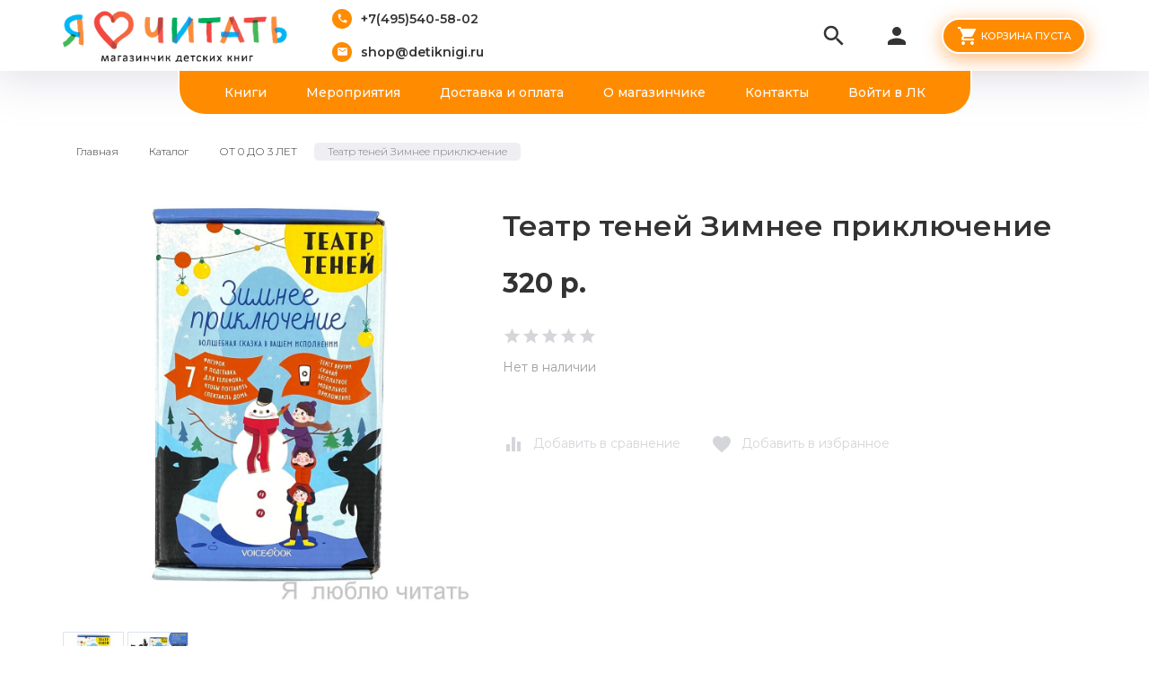

--- FILE ---
content_type: text/html; charset=utf-8
request_url: https://detiknigi.ru/goods/Teatr-tenej-Zimnee-priklyuchenie
body_size: 20339
content:
<html xmlns="http://www.w3.org/1999/xhtml" xml:lang="ru" lang="ru">
<head>
  <title>Театр теней Зимнее приключение — магазинчик детских книг «Я люблю читать</title>  <meta name="keywords" content="Театр теней Зимнее приключение — магазинчик детских книг «Я люблю читать" />
  <meta http-equiv="X-UA-Compatible" contentblock-title="IE=11" />
  <meta http-equiv="Content-Type" content="text/html; charset=utf-8" />
  <meta http-equiv="Content-Language" content="ru" />
  <meta name="viewport" content="width=device-width, initial-scale=1.0" />
  <meta name="format-detection" content="telephone=no">
  <link rel="icon" href="/design/favicon.ico?design=friendly&lc=1602488766" type="image/x-icon" />
  <link rel="shortcut icon" href="/design/favicon.ico?design=friendly&lc=1602488766" type="image/x-icon" />
  <meta name="yandex-verification" content="6e21d38133dd9d30" />
  <meta name="facebook-domain-verification" content="3s07560mlzffhw93luvkv1f46csbad" />
  
    
  <link async href="https://fonts.googleapis.com/icon?family=Material+Icons" rel="stylesheet">
  <link async href="https://fonts.googleapis.com/css?family=Montserrat:300,300i,400,500,600,700,900&amp;subset=cyrillic" rel="stylesheet">
  
  <link rel="stylesheet" type="text/css" href="/design//forall/css/jquery-ui/jquery.ui.all.min.css">
  <link rel="stylesheet" type="text/css" href="/design/jquery.fancybox.min.css">
  <link rel="stylesheet" type="text/css" href="/design/animate.css">
  <link rel="stylesheet" type="text/css" href="/design/main.css?2">
  
  <script type="text/javascript" src="/design/forall.js?design=friendly&lc=1768579723"></script>
  
  <script type="text/javascript" src="https://points.boxberry.ru/js/boxberry.js"></script>
  <script async src="https://ndd-widget.landpro.site/widget.js"></script>
  <script id="ISDEKscript" type="text/javascript" src="https://widget.cdek.ru/widget/widjet.js"></script>
  
  <script type="text/javascript" src="/design/classie.js"></script>
  <script type="text/javascript" src="/design/main.js"></script>
  
  
    
  <script type="text/javascript">$(document).ready(function () { $('body').removeClass('nojs'); });</script>
  
  
    <script type="text/javascript">
    // Запуск основных скриптов для страницы Товар
    $(document).ready(function () { goodspage(); });
    // Инициализируем табы на странице
    $(document).ready(function () { initTabs(); });
  </script>
  <style>
    #ui-datepicker-div {display: none;}
  </style>
    
  <script type="text/javascript">
    // Валюта. Сокращение валюты "рублей" на "р.". Удалите данный код, если изменяете тип валюты.
    $(document).ready(function () { $('.price span span + span').html('р.'); });
    // Запуск основных скриптов для главной страницы
        // Анимация перед загружаемым объектом
    $(window).on('load', function () {
      var $preloader = $('.preloader'),
        $spinner = $preloader.find('.content-loading');
      $spinner.fadeOut();
      $preloader.delay(350).fadeOut('slow');
    });
  </script>
    
  <script type="text/javascript">
      </script>
    
</head>
<body class=" goods   nojs">
  <div class="wrapper">
    
    <noscript>
      <div class="noscript"> 
        <div class="noscript-inner"> 
          <h4><strong>Мы заметили, что у Вас выключен JavaScript.</strong></h4>
          <h5>Необходимо включить его для корректной работы сайта.</h5>
        </div> 
      </div>
      <style>
        .nojs .preloader {display: none;}
      </style>
    </noscript>
    
    
    <div class="overlay"></div>
    
    
    <div id="header">
      <div class="container">
        <div class="inner">
          <div class="header-left">
            
            <div class="logo">
              <a href="https://detiknigi.ru/" title="Магазинчик «Я люблю читать»"><img src="/design/logo.png?design=friendly&lc=1602488766" alt="Магазинчик «Я люблю читать»"></a>
            </div>
            
                        <div class="contacts">
              <div class="phone"><a href="tel:+7495540-58-02"><i class="material-icons">local_phone</i><span>+7(495)540-58-02</span></a></div>              <div class="email"><a href="mailto:shop@detiknigi.ru"><i class="material-icons">mail</i><span>shop@detiknigi.ru</span></a></div>            </div>
                      </div>
          <div class="header-right">
            
            <div class="search">
              <div class="icon search-button">
                <i class="material-icons">search</i>
                <span class="label">Поиск</span>
              </div>
              <div class="block-search">
                <form class="search_mini_form" action="https://detiknigi.ru/search" method="get" title="Поиск по магазину">
                  <div class="field">
                    <input type="hidden" name="goods_search_field_id" value="0">
                    <input type="text" name="q" value="" class="search-string" placeholder="Поиск по магазину..." autocomplete="off" autofocus>
                    <button type="submit" title="Искать" class="search-submit"><i class="material-icons">search</i></button>
                  </div>
                </form>
              </div>
            </div>
            
            <div class="user-menu">
              <div class="icon ">
                <i class="material-icons">person</i>
                <div class="label">
                                <a href="https://detiknigi.ru/user/login" title="Вход в личный кабинет" rel="nofollow"><span>Вход</span></a>
                <a href="https://detiknigi.ru/user/register" title="Регистрация" rel="nofollow"><span>Регистрация</span></a>
                                </div>
              </div>
              <div class="dropdown">
                <ul class="links">
                                    <li><a href="https://detiknigi.ru/user/login" title="Вход в личный кабинет" rel="nofollow"><span>Вход</span></a></li>
                  <li><a href="https://detiknigi.ru/user/register" title="Регистрация" rel="nofollow"><span>Регистрация</span></a></li>
                  <li><a href="https://detiknigi.ru/compare" title="Сравнение" rel="nofollow">Сравнение</a></li>                                  </ul>
              </div>
            </div>
            
            <div class="cart ">
              <div class="icon">
                <a href="https://detiknigi.ru/cart" title="Перейти в Корзину" class="title button button2">
                  <i class="material-icons">shopping_cart</i>
                                    <label>Корзина пуста</label>
                                    <label class="hide">Корзина пуста</label>
                </a>
                <a href="https://detiknigi.ru/cart" title="Перейти в Корзину" class="hide">
                  <i class="material-icons">shopping_cart</i>
                  <span class="cart-count"><span class="count" data-count="0">0</span></span>
                </a>
              </div>
              <div class="dropdown">
                <div class="cart-content">
                  <div class="empty hide">Корзина покупок пуста.<br/> Вы можете выбрать товар из <a href="https://detiknigi.ru/catalog" title="Перейти в каталог">Каталога</a></div>
                                    <div class="empty">Корзина покупок пуста.<br/> Вы можете выбрать товар из <a href="https://detiknigi.ru/catalog" title="Перейти в каталог">Каталога</a></div>
                                  </div>
              </div>
            </div>
            
            <div class="menu">
              <div class="icon">
                <i class="icon-burger"><span></span><span></span><span></span><span></span></i>
                <span class="label">Меню</span>
              </div>
              <div class="dropdown">
                <ul class="links">
                                                                                    <li><a href="https://detiknigi.ru/catalog"  title="Полный список товаров на сайте">Книги</a></li>
                                              <li><a href="https://detiknigi.ru/catalog/Meropriyatiya-dlya-detej"  title="ЗАНЯТИЯ ДЛЯ ДЕТЕЙ">Мероприятия</a></li>
                                              <li><a href="https://detiknigi.ru/page/dostavka"  title="Доставка и оплата">Доставка и оплата</a></li>
                                              <li><a href="https://detiknigi.ru/page/Главная"  title="Какие книги у нас продаются и почему?">О магазинчике</a></li>
                                              <li><a href="https://detiknigi.ru/feedback"  title="Связь с администрацией магазина">Контакты</a></li>
                                              <li><a href="https://detiknigi.ru/user/login"  title="Вход в личный кабинет покупателя">Войти в ЛК</a></li>
                                                                            </ul>
              </div>
            </div>
          </div>
        </div>
      </div>
    </div>
    
    
    <div id="menu">
      <div class="container">
        <div class="inner">
          <ul class="mainnav">
                                                            <li><a href="https://detiknigi.ru/catalog"  title="Полный список товаров на сайте">Книги</a></li>
                                  <li><a href="https://detiknigi.ru/catalog/Meropriyatiya-dlya-detej"  title="ЗАНЯТИЯ ДЛЯ ДЕТЕЙ">Мероприятия</a></li>
                                  <li><a href="https://detiknigi.ru/page/dostavka"  title="Доставка и оплата">Доставка и оплата</a></li>
                                  <li><a href="https://detiknigi.ru/page/Главная"  title="Какие книги у нас продаются и почему?">О магазинчике</a></li>
                                  <li><a href="https://detiknigi.ru/feedback"  title="Связь с администрацией магазина">Контакты</a></li>
                                  <li><a href="https://detiknigi.ru/user/login"  title="Вход в личный кабинет покупателя">Войти в ЛК</a></li>
                                                    </ul>
        </div>
      </div>
    </div>
    
    
    
    <div id="catalog">
      <div id="mommenu">
        <i class="icon-burger"><span></span><span></span><span></span><span></span></i>
        <label class="title">Каталог товаров</label>
      </div>
      <div id="custommenu">
        <ul class="mainnav" itemscope itemtype="https://schema.org/SiteNavigationElement">
                                                    <li  class="subhead  " data-id="8322121">
                  <a href="https://detiknigi.ru/catalog/Snezhnaya-rasprodazha" class="title " title="Подборка новогодних книг" itemprop="url"><span>Подборка новогодних книг</span></a>
                </li>                                                        <li style="display:none;" class="subhead  " data-id="8148190">
                  <a href="https://detiknigi.ru/catalog/Den-paleontologii-arheologii" class="title " title="День археологии и палеонтологии" itemprop="url"><span>День археологии и палеонтологии</span></a>
                </li>                                                        <li style="display:none;" class="subhead  " data-id="8025651">
                  <a href="https://detiknigi.ru/catalog/Chitaem-na-kanikulah" class="title " title="Читаем на каникулах" itemprop="url"><span>Читаем на каникулах</span></a>
                </li>                                                        <li style="display:none;" class="subhead  " data-id="7250477">
                  <a href="https://detiknigi.ru/catalog/noviygod_podborka" class="title " title="Подборка от издательства &quot;Пешком в историю&quot;" itemprop="url"><span>Подборка от издательства &quot;Пешком в историю&quot;</span></a>
                </li>                                                        <li  class="subhead  " data-id="4982279">
                  <a href="https://detiknigi.ru/catalog/Meropriyatiya-dlya-detej" class="title " title="ЗАНЯТИЯ ДЛЯ ДЕТЕЙ" itemprop="url"><span>ЗАНЯТИЯ ДЛЯ ДЕТЕЙ</span></a>
                </li>                                                        <li  class="subhead  " data-id="8732872">
                  <a href="https://detiknigi.ru/catalog/Meropriyatiya-dlya-grupp" class="title " title="Мероприятия для групп" itemprop="url"><span>Мероприятия для групп</span></a>
                </li>                                                        <li style="display:none;" class="subhead  " data-id="7205465">
                  <a href="https://detiknigi.ru/catalog/PReDZAKAZ-na-knigi-Nasti-i-Nikity" class="title " title="ПРЕДЗАКАЗ КНИГ" itemprop="url"><span>ПРЕДЗАКАЗ КНИГ</span></a>
                </li>                                                        <li  class="subhead  active" data-id="2912601">
                  <a href="https://detiknigi.ru/catalog/Ot-0-do3" class="title active" title="ОТ 0 ДО 3 ЛЕТ" itemprop="url"><span>ОТ 0 ДО 3 ЛЕТ</span></a>
                </li>                                                        <li  class="subhead  " data-id="2912600">
                  <a href="https://detiknigi.ru/catalog/ot-3-do-5" class="title " title="ОТ 3 ДО 5 ЛЕТ" itemprop="url"><span>ОТ 3 ДО 5 ЛЕТ</span></a>
                </li>                                                        <li  class="subhead  " data-id="2912599">
                  <a href="https://detiknigi.ru/catalog/ot-5-do-7" class="title " title="ОТ 5 ДО 7 ЛЕТ" itemprop="url"><span>ОТ 5 ДО 7 ЛЕТ</span></a>
                </li>                                                        <li  class="subhead  " data-id="2913439">
                  <a href="https://detiknigi.ru/catalog/ot-7-do-10" class="title " title="ОТ 7 ДО 11 ЛЕТ" itemprop="url"><span>ОТ 7 ДО 11 ЛЕТ</span></a>
                </li>                                                        <li  class="subhead  " data-id="2913440">
                  <a href="https://detiknigi.ru/catalog/ot-12-let" class="title " title="ОТ 12 ЛЕТ И СТАРШЕ" itemprop="url"><span>ОТ 12 ЛЕТ И СТАРШЕ</span></a>
                </li>                                                        <li  class="subhead  " data-id="6337532">
                  <a href="https://detiknigi.ru/catalog/Komplekty" class="title " title="Комплекты" itemprop="url"><span>Комплекты</span></a>
                </li>                                                        <li  class="subhead parent " data-id="2912602">
                  <a href="https://detiknigi.ru/catalog/Izdatelstva" class="title " title="ИЗДАТЕЛЬСТВО" itemprop="url"><span class="open-sub "></span><span>ИЗДАТЕЛЬСТВО</span></a>
                                                        <ul class="sub ">                <li  class=" parent " data-id="2912714">
                  <a href="https://detiknigi.ru/catalog/Nastya-i-Nikita" class="title " title="Настя и Никита" itemprop="url"><span class="open-sub "></span><span>Настя и Никита</span></a>
                                                        <ul class="sub ">                <li  class="  " data-id="8189324">
                  <a href="https://detiknigi.ru/catalog/Nastya-i-Nikita-3" class="title " title="Настя и Никита" itemprop="url"><span>Настя и Никита</span></a>
                </li>                                                        <li  class="  " data-id="8189319">
                  <a href="https://detiknigi.ru/catalog/Knigi-o-Moskve" class="title " title="Книги о Москве" itemprop="url"><span>Книги о Москве</span></a>
                </li>                                                        <li  class="  " data-id="8189325">
                  <a href="https://detiknigi.ru/catalog/Knigi-o-Sankt-Peterburge" class="title " title="Книги о Санкт-Петербурге" itemprop="url"><span>Книги о Санкт-Петербурге</span></a>
                </li>                                                        <li  class="  " data-id="8189322">
                  <a href="https://detiknigi.ru/catalog/Pro-russkij-yazyk-knigi-i-bukvy" class="title " title="Про русский язык, книги и буквы" itemprop="url"><span>Про русский язык, книги и буквы</span></a>
                </li>                                                        <li  class="  " data-id="8189323">
                  <a href="https://detiknigi.ru/catalog/Istoriya-izobretenij-i-otkrytij" class="title " title="История изобретений и открытий" itemprop="url"><span>История изобретений и открытий</span></a>
                </li>                                                        <li  class="  " data-id="8189326">
                  <a href="https://detiknigi.ru/catalog/Biografii" class="title " title="Биографии" itemprop="url"><span>Биографии</span></a>
                </li>                                                        <li  class="  " data-id="8419455">
                  <a href="https://detiknigi.ru/catalog/Meropriyatiya-po-knigam" class="title " title="Мероприятия по книгам" itemprop="url"><span>Мероприятия по книгам</span></a>
                </li>              </ul> </li>                                          <li  class="  " data-id="8251394">
                  <a href="https://detiknigi.ru/catalog/Abrikobuks" class="title " title="Абрикобукс" itemprop="url"><span>Абрикобукс</span></a>
                </li>                                                        <li  class="  " data-id="3729137">
                  <a href="https://detiknigi.ru/catalog/Avgust" class="title " title="Август" itemprop="url"><span>Август</span></a>
                </li>                                                        <li  class="  " data-id="8264256">
                  <a href="https://detiknigi.ru/catalog/Ad-Marginem" class="title " title="Ад Маргинем" itemprop="url"><span>Ад Маргинем</span></a>
                </li>                                                        <li  class="  " data-id="3584710">
                  <a href="https://detiknigi.ru/catalog/Aj" class="title " title="Ай" itemprop="url"><span>Ай</span></a>
                </li>                                                        <li  class="  " data-id="4725392">
                  <a href="https://detiknigi.ru/catalog/Alpina-Pablisher" class="title " title="Альпина Паблишер" itemprop="url"><span>Альпина Паблишер</span></a>
                </li>                                                        <li  class="  " data-id="7112723">
                  <a href="https://detiknigi.ru/catalog/Antologiya" class="title " title="Антология" itemprop="url"><span>Антология</span></a>
                </li>                                                        <li  class="  " data-id="3729138">
                  <a href="https://detiknigi.ru/catalog/Art-Volhonka" class="title " title="Арт Волхонка" itemprop="url"><span>Арт Волхонка</span></a>
                </li>                                                        <li  class="  " data-id="3120775">
                  <a href="https://detiknigi.ru/catalog/Belaya-vorona-Albus-corvus" class="title " title="Белая ворона/Albus Corvus" itemprop="url"><span>Белая ворона/Albus Corvus</span></a>
                </li>                                                        <li  class="  " data-id="9182611">
                  <a href="https://detiknigi.ru/catalog/Bimbimon" class="title " title="Бимбимон" itemprop="url"><span>Бимбимон</span></a>
                </li>                                                        <li  class="  " data-id="8587542">
                  <a href="https://detiknigi.ru/catalog/Vakosha" class="title " title="Вакоша" itemprop="url"><span>Вакоша</span></a>
                </li>                                                        <li  class="  " data-id="8229136">
                  <a href="https://detiknigi.ru/catalog/Vojs-Grupp-Media" class="title " title="Войс Групп Медиа" itemprop="url"><span>Войс Групп Медиа</span></a>
                </li>                                                        <li  class="  " data-id="8752814">
                  <a href="https://detiknigi.ru/catalog/Gorodec" class="title " title="Городец" itemprop="url"><span>Городец</span></a>
                </li>                                                        <li  class="  " data-id="9024098">
                  <a href="https://detiknigi.ru/catalog/Gorodskoj-treugolnik" class="title " title="Городской треугольник" itemprop="url"><span>Городской треугольник</span></a>
                </li>                                                        <li  class="  " data-id="9189050">
                  <a href="https://detiknigi.ru/catalog/Gudvin" class="title " title="Гудвин" itemprop="url"><span>Гудвин</span></a>
                </li>                                                        <li  class="  " data-id="7890632">
                  <a href="https://detiknigi.ru/catalog/Detskaya-literatura" class="title " title="Детская литература" itemprop="url"><span>Детская литература</span></a>
                </li>                                                        <li  class="  " data-id="3178551">
                  <a href="https://detiknigi.ru/catalog/Severskij" class="title " title="Другие издательства" itemprop="url"><span>Другие издательства</span></a>
                </li>                                                        <li  class="  " data-id="5382744">
                  <a href="https://detiknigi.ru/catalog/ID-Meshheryakova" class="title " title="ИД Мещерякова" itemprop="url"><span>ИД Мещерякова</span></a>
                </li>                                                        <li  class="  " data-id="3192417">
                  <a href="https://detiknigi.ru/catalog/Karera-Press" class="title " title="Карьера Пресс" itemprop="url"><span>Карьера Пресс</span></a>
                </li>                                                        <li  class="  " data-id="2912715">
                  <a href="https://detiknigi.ru/catalog/Klever" class="title " title="Клевер" itemprop="url"><span>Клевер</span></a>
                </li>                                                        <li  class="  " data-id="2912716">
                  <a href="https://detiknigi.ru/catalog/KompasGid" class="title " title="КомпасГид" itemprop="url"><span>КомпасГид</span></a>
                </li>                                                        <li  class="  " data-id="7351065">
                  <a href="https://detiknigi.ru/catalog/Kontent" class="title " title="Контэнт" itemprop="url"><span>Контэнт</span></a>
                </li>                                                        <li  class="  " data-id="9679409">
                  <a href="https://detiknigi.ru/catalog/Labirint" class="title " title="Лабиринт" itemprop="url"><span>Лабиринт</span></a>
                </li>                                                        <li  class="  " data-id="9714195">
                  <a href="https://detiknigi.ru/catalog/Laminariya" class="title " title="Ламинария" itemprop="url"><span>Ламинария</span></a>
                </li>                                                        <li  class="  " data-id="8592075">
                  <a href="https://detiknigi.ru/catalog/Leda" class="title " title="Леда" itemprop="url"><span>Леда</span></a>
                </li>                                                        <li  class="  " data-id="9714193">
                  <a href="https://detiknigi.ru/catalog/Loreta" class="title " title="Лорета" itemprop="url"><span>Лорета</span></a>
                </li>                                                        <li  class="  " data-id="9553350">
                  <a href="https://detiknigi.ru/catalog/Malysh" class="title " title="Малыш" itemprop="url"><span>Малыш</span></a>
                </li>                                                        <li  class="  " data-id="2928954">
                  <a href="https://detiknigi.ru/catalog/Mann-Ivanov-i-Ferber" class="title " title="Манн, Иванов и Фербер" itemprop="url"><span>Манн, Иванов и Фербер</span></a>
                </li>                                                        <li  class="  " data-id="4100087">
                  <a href="https://detiknigi.ru/catalog/Mashiny-tvoreniya" class="title " title="Машины творения" itemprop="url"><span>Машины творения</span></a>
                </li>                                                        <li  class="  " data-id="9553348">
                  <a href="https://detiknigi.ru/catalog/Mahaon" class="title " title="Махаон" itemprop="url"><span>Махаон</span></a>
                </li>                                                        <li  class="  " data-id="2928953">
                  <a href="https://detiknigi.ru/catalog/Melik-Pashaev" class="title " title="Мелик-Пашаев" itemprop="url"><span>Мелик-Пашаев</span></a>
                </li>                                                        <li  class="  " data-id="9376906">
                  <a href="https://detiknigi.ru/catalog/Medlennye-knigi" class="title " title="Медленные книги" itemprop="url"><span>Медленные книги</span></a>
                </li>                                                        <li  class="  " data-id="7122768">
                  <a href="https://detiknigi.ru/catalog/Mozaika-Sintez" class="title " title="Мозаика-Синтез" itemprop="url"><span>Мозаика-Синтез</span></a>
                </li>                                                        <li  class="  " data-id="7890634">
                  <a href="https://detiknigi.ru/catalog/Nigma" class="title " title="Нигма" itemprop="url"><span>Нигма</span></a>
                </li>                                                        <li  class="  " data-id="6486851">
                  <a href="https://detiknigi.ru/catalog/Nikeya" class="title " title="Никея" itemprop="url"><span>Никея</span></a>
                </li>                                                        <li  class="  " data-id="8592052">
                  <a href="https://detiknigi.ru/catalog/Omega" class="title " title="Омега" itemprop="url"><span>Омега</span></a>
                </li>                                                        <li  class="  " data-id="9377246">
                  <a href="https://detiknigi.ru/catalog/Oktopus" class="title " title="Октопус" itemprop="url"><span>Октопус</span></a>
                </li>                                                        <li  class="  " data-id="3706004">
                  <a href="https://detiknigi.ru/catalog/Paulsen" class="title " title="Паулсен" itemprop="url"><span>Паулсен</span></a>
                </li>                                                        <li  class="  " data-id="3123855">
                  <a href="https://detiknigi.ru/catalog/Peshkom-v-istoriyu" class="title " title="Пешком в историю" itemprop="url"><span>Пешком в историю</span></a>
                </li>                                                        <li  class="  " data-id="4797961">
                  <a href="https://detiknigi.ru/catalog/Piter" class="title " title="Питер" itemprop="url"><span>Питер</span></a>
                </li>                                                        <li  class="  " data-id="3352201">
                  <a href="https://detiknigi.ru/catalog/Polyandriya" class="title " title="Поляндрия" itemprop="url"><span>Поляндрия</span></a>
                </li>                                                        <li  class="  " data-id="9436442">
                  <a href="https://detiknigi.ru/catalog/Press-Pass" class="title " title="Пресс Пасс" itemprop="url"><span>Пресс Пасс</span></a>
                </li>                                                        <li  class="  " data-id="9436547">
                  <a href="https://detiknigi.ru/catalog/Prospekt" class="title " title="Проспект" itemprop="url"><span>Проспект</span></a>
                </li>                                                        <li  class="  " data-id="3261338">
                  <a href="https://detiknigi.ru/catalog/Redkaya-ptica" class="title " title="Редкая птица" itemprop="url"><span>Редкая птица</span></a>
                </li>                                                        <li  class="  " data-id="8832976">
                  <a href="https://detiknigi.ru/catalog/Rech" class="title " title="Речь" itemprop="url"><span>Речь</span></a>
                </li>                                                        <li  class="  " data-id="4413419">
                  <a href="https://detiknigi.ru/catalog/Robins" class="title " title="Робинс" itemprop="url"><span>Робинс</span></a>
                </li>                                                        <li  class="  " data-id="3400980">
                  <a href="https://detiknigi.ru/catalog/Rozovyj-zhiraf" class="title " title="Розовый жираф" itemprop="url"><span>Розовый жираф</span></a>
                </li>                                                        <li  class="  " data-id="4981183">
                  <a href="https://detiknigi.ru/catalog/Rosmen" class="title " title="Росмэн" itemprop="url"><span>Росмэн</span></a>
                </li>                                                        <li  class="  " data-id="9390906">
                  <a href="https://detiknigi.ru/catalog/Ruda" class="title " title="Руда" itemprop="url"><span>Руда</span></a>
                </li>                                                        <li  class="  " data-id="2928940">
                  <a href="https://detiknigi.ru/catalog/Samokat" class="title " title="Самокат" itemprop="url"><span>Самокат</span></a>
                </li>                                                        <li  class="  " data-id="2928941">
                  <a href="https://detiknigi.ru/catalog/Serafim-i-Sofiya" class="title " title="Серафим и София" itemprop="url"><span>Серафим и София</span></a>
                </li>                                                        <li  class="  " data-id="7125239">
                  <a href="https://detiknigi.ru/catalog/Strekoza" class="title " title="Стрекоза" itemprop="url"><span>Стрекоза</span></a>
                </li>                                                        <li  class="  " data-id="2928952">
                  <a href="https://detiknigi.ru/catalog/Studiya-Artemiya-Lebedeva" class="title " title="Студия Артемия Лебедева" itemprop="url"><span>Студия Артемия Лебедева</span></a>
                </li>                                                        <li  class="  " data-id="4718599">
                  <a href="https://detiknigi.ru/catalog/Feniks" class="title " title="Феникс" itemprop="url"><span>Феникс</span></a>
                </li>                                                        <li  class="  " data-id="9372930">
                  <a href="https://detiknigi.ru/catalog/Foliant" class="title " title="Фолиант" itemprop="url"><span>Фолиант</span></a>
                </li>                                                        <li  class="  " data-id="5056692">
                  <a href="https://detiknigi.ru/catalog/AST" class="title " title="Хоббитека" itemprop="url"><span>Хоббитека</span></a>
                </li>                                                        <li  class="  " data-id="3627803">
                  <a href="https://detiknigi.ru/catalog/JeNAS-KNIGA" class="title " title="ЭНАС-КНИГА" itemprop="url"><span>ЭНАС-КНИГА</span></a>
                </li>                                                        <li  class="  " data-id="8620959">
                  <a href="https://detiknigi.ru/catalog/ya-mogu" class="title " title="Я могу" itemprop="url"><span>Я могу</span></a>
                </li>                                                        <li  class="  " data-id="9695192">
                  <a href="https://detiknigi.ru/catalog/Avanta" class="title " title="Аванта" itemprop="url"><span>Аванта</span></a>
                </li>                                                        <li  class="  " data-id="9714197">
                  <a href="https://detiknigi.ru/catalog/AST-2" class="title " title="АСТ" itemprop="url"><span>АСТ</span></a>
                </li>                                                        <li  class="  " data-id="9721419">
                  <a href="https://detiknigi.ru/catalog/yunyj-iskusstvoved" class="title " title="Юный искусствовед" itemprop="url"><span>Юный искусствовед</span></a>
                </li>                                                        <li  class="  " data-id="9740662">
                  <a href="https://detiknigi.ru/catalog/Malysh-2" class="title " title="Малыш" itemprop="url"><span>Малыш</span></a>
                </li>                                                        <li  class="  " data-id="9741333">
                  <a href="https://detiknigi.ru/catalog/Villi-Vinki" class="title " title="Вилли-Винки" itemprop="url"><span>Вилли-Винки</span></a>
                </li>                                                        <li  class="  " data-id="9749132">
                  <a href="https://detiknigi.ru/catalog/Azbuka" class="title " title="Азбука" itemprop="url"><span>Азбука</span></a>
                </li>              </ul> </li>                                          <li  class="subhead  " data-id="2989379">
                  <a href="https://detiknigi.ru/catalog/Puteshestviya" class="title " title="ПУТЕШЕСТВИЯ" itemprop="url"><span>ПУТЕШЕСТВИЯ</span></a>
                </li>                                                        <li  class="subhead  " data-id="2989383">
                  <a href="https://detiknigi.ru/catalog/Poznavalki" class="title " title="ПОЗНАВАЛКИ" itemprop="url"><span>ПОЗНАВАЛКИ</span></a>
                </li>                                                        <li  class="subhead  " data-id="2989362">
                  <a href="https://detiknigi.ru/catalog/Neskuchalki" class="title " title="Нескучалки" itemprop="url"><span>Нескучалки</span></a>
                </li>                                                        <li  class="subhead  " data-id="2989361">
                  <a href="https://detiknigi.ru/catalog/Raskraski" class="title " title="РАСКРАСКИ" itemprop="url"><span>РАСКРАСКИ</span></a>
                </li>                                                        <li  class="subhead  " data-id="3837296">
                  <a href="https://detiknigi.ru/catalog/Dlya-roditelej" class="title " title="ДЛЯ РОДИТЕЛЕЙ" itemprop="url"><span>ДЛЯ РОДИТЕЛЕЙ</span></a>
                </li>                                                        <li  class="subhead  " data-id="4067501">
                  <a href="https://detiknigi.ru/catalog/Otkrytki" class="title " title="ОТКРЫТКИ И ЗНАЧКИ" itemprop="url"><span>ОТКРЫТКИ И ЗНАЧКИ</span></a>
                </li>                                                        <li style="display:none;" class="subhead  " data-id="4834798">
                  <a href="https://detiknigi.ru/catalog/Kartonnye-domiki" class="title " title="КАРТОННЫЕ ДОМИКИ" itemprop="url"><span>КАРТОННЫЕ ДОМИКИ</span></a>
                </li>                                                        <li  class="subhead  " data-id="7216126">
                  <a href="https://detiknigi.ru/catalog/DLya-PODROSTKOV" class="title " title="УЧИМ БУКВЫ, ЦИФРЫ" itemprop="url"><span>УЧИМ БУКВЫ, ЦИФРЫ</span></a>
                </li>                                                        <li  class="subhead  " data-id="7340132">
                  <a href="https://detiknigi.ru/catalog/Detektivy" class="title " title="Детективы" itemprop="url"><span>Детективы</span></a>
                </li>                                                        <li  class="subhead  " data-id="7340154">
                  <a href="https://detiknigi.ru/catalog/Istoriya" class="title " title="История" itemprop="url"><span>История</span></a>
                </li>                                                        <li  class="subhead  " data-id="7351064">
                  <a href="https://detiknigi.ru/catalog/Bloknotiki" class="title " title="Блокнотики" itemprop="url"><span>Блокнотики</span></a>
                </li>                                                        <li style="display:none;" class="subhead parent " data-id="8148872">
                  <a href="https://detiknigi.ru/catalog/Den-Goroda-Moskva" class="title " title="День Города. Москва" itemprop="url"><span class="open-sub "></span><span>День Города. Москва</span></a>
                                                        <ul class="sub ">                <li  class="  " data-id="8164561">
                  <a href="https://detiknigi.ru/catalog/Den-Goroda-Moskva-2" class="title " title="День Города Москва 2" itemprop="url"><span>День Города Москва 2</span></a>
                </li>              </ul> </li>                                          <li style="display:none;" class="subhead  " data-id="8164562">
                  <a href="https://detiknigi.ru/catalog/Novaya-kategoriya-2" class="title " title="День Знаний" itemprop="url"><span>День Знаний</span></a>
                </li>                                                        <li style="display:none;" class="subhead  " data-id="8486668">
                  <a href="https://detiknigi.ru/catalog/Kosmicheskaya-rasprodazha" class="title " title="Космическая распродажа" itemprop="url"><span>Космическая распродажа</span></a>
                </li>                                                        <li style="display:none;" class="subhead  " data-id="8694393">
                  <a href="https://detiknigi.ru/catalog/Den-goroda" class="title " title="День города" itemprop="url"><span>День города</span></a>
                </li>                                                        <li  class="subhead  " data-id="8769536">
                  <a href="https://detiknigi.ru/catalog/Terapevticheskie-skazki" class="title " title="Терапевтические сказки" itemprop="url"><span>Терапевтические сказки</span></a>
                </li>                                                        <li  class="subhead  " data-id="8805289">
                  <a href="https://detiknigi.ru/catalog/Podborka-stihov" class="title " title="Подборка стихов" itemprop="url"><span>Подборка стихов</span></a>
                </li>                                                        <li style="display:none;" class="subhead  " data-id="9033413">
                  <a href="https://detiknigi.ru/catalog/S-knigoj-na-kanikuly" class="title " title="&quot;С книгой на каникулы&quot;" itemprop="url"><span>&quot;С книгой на каникулы&quot;</span></a>
                </li>                                                        <li  class="subhead  " data-id="9344499">
                  <a href="https://detiknigi.ru/catalog/Komiksy" class="title " title="Комиксы" itemprop="url"><span>Комиксы</span></a>
                </li>                                                        <li  class="subhead parent " data-id="9343480">
                  <a href="https://detiknigi.ru/catalog/Knigi-dlya-podrostkov" class="title " title="Книги для подростков" itemprop="url"><span class="open-sub "></span><span>Книги для подростков</span></a>
                                                        <ul class="sub ">                <li  class="  " data-id="9344498">
                  <a href="https://detiknigi.ru/catalog/Hudozhestvennaya-literatura" class="title " title="Художественная литература" itemprop="url"><span>Художественная литература</span></a>
                </li>                                                        <li  class=" parent " data-id="9344500">
                  <a href="https://detiknigi.ru/catalog/Poznavatelnaya-literatura" class="title " title="Познавательная литература" itemprop="url"><span class="open-sub "></span><span>Познавательная литература</span></a>
                                                        <ul class="sub ">                <li  class="  " data-id="9344501">
                  <a href="https://detiknigi.ru/catalog/Poznavatelnaya-literatura-2" class="title " title="Познавательная литература 2" itemprop="url"><span>Познавательная литература 2</span></a>
                </li>              </ul> </li>                                          <li  class="  " data-id="9344502">
                  <a href="https://detiknigi.ru/catalog/Komiksy-2" class="title " title="Комиксы" itemprop="url"><span>Комиксы</span></a>
                </li>              </ul> </li>                                          <li  class="subhead  " data-id="9391433">
                  <a href="https://detiknigi.ru/catalog/Priklyucheniya" class="title " title="Приключения" itemprop="url"><span>Приключения</span></a>
                </li>                                                        <li  class="subhead  " data-id="9436444">
                  <a href="https://detiknigi.ru/catalog/IGRY" class="title " title="ИГРЫ" itemprop="url"><span>ИГРЫ</span></a>
                </li>                                                        <li  class="subhead  " data-id="9533663">
                  <a href="https://detiknigi.ru/catalog/Fantasy" class="title " title="Фэнтези" itemprop="url"><span>Фэнтези</span></a>
                </li>                                                        <li  class="subhead  " data-id="7970274">
                  <a href="https://detiknigi.ru/catalog/Knigi-o-vojne" class="title " title="Книги о войне" itemprop="url"><span>Книги о войне</span></a>
                </li>                                                        <li style="display:none;" class="subhead  " data-id="9693608">
                  <a href="https://detiknigi.ru/catalog/Podborka-knig-ko-Dnyu-Rossii" class="title " title="Подборка книг ко Дню России" itemprop="url"><span>Подборка книг ко Дню России</span></a>
                </li>                                                        <li  class="subhead  " data-id="9747936">
                  <a href="https://detiknigi.ru/catalog/Knigi-pro-shkolu-i-shkolnikov" class="title " title="Книги про школу и школьников" itemprop="url"><span>Книги про школу и школьников</span></a>
                </li>                                                        <li  class="subhead  " data-id="9761741">
                  <a href="https://detiknigi.ru/catalog/Strashnye-istorii" class="title " title="Страшные истории" itemprop="url"><span>Страшные истории</span></a>
                </li>                                                        <li  class="subhead  " data-id="9771829">
                  <a href="https://detiknigi.ru/catalog/Podarochnye-nabory" class="title " title="Подарочные наборы" itemprop="url"><span>Подарочные наборы</span></a>
                </li>              </ul>                               </ul>3
      </div>
    </div>
    
    
    
           
    
        <div id="main">
      <div class="container">
        <div class="row">
          <div class="col-xs-12">
          
          <div id="breadcrumbs">
            <ul itemscope itemtype="https://schema.org/BreadcrumbList">
                <li itemprop="itemListElement" itemscope itemtype="https://schema.org/ListItem" class="home"><a itemprop="item" href="https://detiknigi.ru/" title="Перейти на главную"><span itemprop="name">Главная</span></a></li>
                              <li itemprop="itemListElement" itemscope itemtype="https://schema.org/ListItem"><a itemprop="item" href="https://detiknigi.ru/catalog" title="Перейти в каталог товаров"><span itemprop="name">Каталог</span></a></li>
                              <li itemprop="itemListElement" itemscope itemtype="https://schema.org/ListItem"><a itemprop="item" href="https://detiknigi.ru/catalog/Ot-0-do3" title="Перейти в категорию &laquo;ОТ 0 ДО 3 ЛЕТ&raquo;"><span itemprop="name">ОТ 0 ДО 3 ЛЕТ</span></a></li>
                              <li itemprop="itemListElement" itemscope itemtype="https://schema.org/ListItem"><span itemprop="name">Театр теней Зимнее приключение</span></li>
                          </ul>
          </div>
          
          
          
          <div id="page-title">
                      </div>
          
          
          <div class="product-view" itemscope itemtype="https://schema.org/Product">
  
  <div class="product-img-box col-lg-5 col-md-6 col-sm-6 col-xs-12">
    <div class="product-image">
      <a href="https://i2.storeland.net/2/8479/184786612/afacdb/teatr-tenej-zimnee-priklyuchenie.jpg" data-fancybox="images" class="goods-image-large">
        <img src="https://i2.storeland.net/2/8479/184786612/075a3e/teatr-tenej-zimnee-priklyuchenie.jpg" title="Театр теней Зимнее приключение" alt="Театр теней Зимнее приключение" class="goods-image-medium" itemprop="image"/>
        <div class="ico">
                  </div>
      </a>
    </div>
    <div class="thumblist-box">
			<div class="thumblist">
								          				            <div class="thumb">
            <a href="https://i2.storeland.net/2/8479/184786612/afacdb/teatr-tenej-zimnee-priklyuchenie.jpg" data-fancybox="images" class="goods-image-large">
              <img src="https://i2.storeland.net/2/8479/184786612/baec64/teatr-tenej-zimnee-priklyuchenie.jpg" alt="" class="goods-image-icon" itemprop="image" />
            </a>
          </div>
                  				            <div class="thumb">
            <a href="https://i1.storeland.net/2/8479/184786613/afacdb/teatr-tenej-zimnee-priklyuchenie.jpg" data-fancybox="images" class="goods-image-large">
              <img src="https://i1.storeland.net/2/8479/184786613/baec64/teatr-tenej-zimnee-priklyuchenie.jpg" alt="" class="goods-image-icon" itemprop="image" />
            </a>
          </div>
                  			</div>
		</div>
  </div>
  
  <div class="product-shop col-lg-7 col-md-6 col-sm-6 col-xs-12">
    <div class="product-name"><h1 itemprop="name">Театр теней Зимнее приключение</h1></div>
    
        
    <div class="price-box RUB" itemprop="offers" itemscope itemtype="https://schema.org/Offer">
      
      <meta itemprop="availability" content="out_of_stock">
      
      <meta itemprop="priceCurrency" content="RUB"/>
        <div class="special-price goodsDataMainModificationPriceNow">
          <span class="price" itemprop="price" content="320"><span title="320 Российских рублей"><span class="num">320</span> <span>рублей</span></span></span>
        </div>
          </div>
    
        
    <div class="ratings">
      <div class="rating-box" title="Рейтинг товара">
                  <div class="rating" style="width:0%" alt="Рейтинг не определён" title="Рейтинг не определён"></div>
              </div>
    </div>
    
    <div class="goodsDataMainModificationAvailable">
              <div class="available-false"><span>Нет в наличии</span></div>
          </div>
    
        <form action="/cart/add/" method="post" class="goodsDataForm">
      <input type="hidden" name="hash" value="efed5410" />
      <input type="hidden" name="form[goods_from]" value="" />
      
      <div class="row">
      <div class="goodsDataMainModificationsBlock" style="display:none;">
                  <div class="goodsDataMainModificationsBlockProperty">
            
             
              
                              <span>Модификация:</span>
                <select name="form[properties][]" class="selectBox">
                                <option value="4342616" selected="selected">Базовая</option>
                
                                </select>
                                      </div>                  
          
                
                  <div class="goodsDataMainModificationsList" rel="4342616">
            <input type="hidden" name="id" value="300470999" />
            <input type="hidden" name="art_number" value="" />
            <input type="hidden" name="price_now" value="320" />
            <div class="price_now_formated" style="display:none"><span title="320 Российских рублей"><span class="num">320</span> <span>рублей</span></span></div>
            <input type="hidden" name="price_old" value="0" />
            <div class="price_old_formated" style="display:none"><span title="0 Российских рублей"><span class="num">0</span> <span>рублей</span></span></div>
            <input type="hidden" name="rest_value" value="0" />
            <input type="hidden" name="measure_id" value="1" />
            <input type="hidden" name="measure_name" value="шт" />
            <input type="hidden" name="measure_desc" value="штук" />
            <input type="hidden" name="measure_precision" value="0" />
            <input type="hidden" name="is_has_in_compare_list" value="0" />
            <div class="description" style="display:none" itemprop="description"></div>
          </div>
                
              </div>
      </div>
      
      <div class="add-to-box actions add-to-form" >
        <input type="hidden" name="form[goods_mod_id]" value="300470999" class="goodsDataMainModificationId" />
        
        <div class="add-to-cart empty">
          <div class="qty-wrap">
            <a id="qty_minus" href="javascript:void(0)" class="qty-minus unselectable" title="Уменьшить"><span></span></a>
            <input type="text" name="form[goods_mod_quantity]" maxlength="4" value="1" min="1" title="Количество" class="inputText quantity" onkeypress="return keyPress(this, event);" onpaste="return false;" autocomplete="off">
            <a id="qty_plus" href="javascript:void(0)" class="qty-plus unselectable" title="Увеличить"><span></span></a>
          </div>
          <button type="submit" class="add-cart button button2" title="Положить &laquo;Театр теней Зимнее приключение&raquo; в корзину"><i class="material-icons">shopping_cart</i><span>В корзину</span></button>
          <a href="#" class="add-cart button button3 quick" title="Положить &laquo;Театр теней Зимнее приключение&raquo; в корзину"><span>Быстрый заказ</span></a>
          <a href="https://detiknigi.ru/goods/Teatr-tenej-Zimnee-priklyuchenie" class="more" title="Подробнее">Подробнее</a>
        </div>
        
        
        <div class="add-to-links">
          
                                <a class="add-compare" 
              data-action-is-add="1" 
              data-action-add-url="/compare/add" 
              data-action-delete-url="/compare/delete" 
              data-action-add-title="Добавить &laquo;Театр теней Зимнее приключение&raquo; в список сравнения с другими товарами" 
              data-action-delete-title="Убрать &laquo;Театр теней Зимнее приключение&raquo; из списка сравнения с другими товарами" 
              data-msgtype="1"
              data-gname="Театр теней Зимнее приключение"
              data-prodname="Театр теней Зимнее приключение"
              data-produrl="https://detiknigi.ru/goods/Teatr-tenej-Zimnee-priklyuchenie"
              data-id="181784568"
              data-mod-id="300470999"
              data-add-tooltip="Добавить в сравнение"
              data-del-tooltip="Убрать из сравнения"
              data-tooltip="Добавить в сравнение"
              title="Добавить &laquo;Театр теней Зимнее приключение&raquo; в список сравнения с другими товарами" 
              href="/compare/add?id=GET_GOODS_MOD_ID_FROM_PAGE&amp;from=&amp;return_to=https%3A%2F%2Fdetiknigi.ru%2Fgoods%2FTeatr-tenej-Zimnee-priklyuchenie"
              rel="nofollow"
            ><span>Добавить в сравнение</span></a>
                              
          
                      <a class="add-wishlist"
              data-action-is-add="1"
              data-action-add-url="/favorites/add"
              data-action-delete-url="/favorites/delete"
              data-action-add-title="Добавить &laquo;Театр теней Зимнее приключение&raquo; в избранное"
              data-action-delete-title="Убрать &laquo;Театр теней Зимнее приключение&raquo; из избранного"
              data-msgtype="2"
              data-gname="Театр теней Зимнее приключение"
              data-prodname="Театр теней Зимнее приключение"
              data-produrl="https://detiknigi.ru/goods/Teatr-tenej-Zimnee-priklyuchenie"
              data-id="181784568"
              data-mod-id=""
              data-add-tooltip="Добавить в избранное"
              data-del-tooltip="Убрать из избранного"
              data-tooltip="Добавить в избранное"
              title="Добавить &laquo;Театр теней Зимнее приключение&raquo; в избранное" 
              href="/favorites/add?id=300470999&amp;return_to=https%3A%2F%2Fdetiknigi.ru%2Fgoods%2FTeatr-tenej-Zimnee-priklyuchenie"
              rel="nofollow"
            ><span>Добавить в избранное</span></a>
                    
          </div>
        
      </div>
    </form>
  </div>
</div>
<div class="product-tabs">
  <ul class="tabs">
    <li id="tab_1" class="active"><a href="javascript:tabSwitch(1);">Описание</a></li>    <li id="tab_2"><a href="javascript:tabSwitch(2);">Характеристики</a></li>    <li id="tab_3"><a href="javascript:tabSwitch(3);">Доставка</a></li>    <li id="tab_4"><a href="javascript:tabSwitch(4);">Отзывы</a></li>  </ul>
  <div class="content">
  
      <div id="content_1" class="tab-content">
      <div class="htmlDataBlock">
        
                  <p><div style="box-sizing: border-box; font-family: "PT Root UI", -apple-system, BlinkMacSystemFont, "Segoe UI", Roboto, "Helvetica Neue", Arial, "Noto Sans", sans-serif, "Apple Color Emoji", "Segoe UI Emoji", "Segoe UI Symbol", "Noto Color Emoji"; font-size: 15.75px;">
<div style="box-sizing: border-box;">
<p style="box-sizing: border-box; margin-bottom: 1rem;">Как устроить представление?&nbsp;</p>
</div>

<div style="box-sizing: border-box;">
<p style="box-sizing: border-box; margin-bottom: 1rem;"><span style="box-sizing: border-box;">1. Соберите подставку, установите на нее телефон и включите фонарик, направив свет на стену.</span><span style="box-sizing: border-box;">&nbsp;</span><br style="box-sizing: border-box;" />
<span style="box-sizing: border-box;">2. Выберите персонажейи декорации. Придумайте героям реплики или просто зайдите в специальное приложение (бесплатное в AppStore и Google Play) &nbsp;и включите озвученную голосами актеров сказку с музыкальным сопровождением.</span><span style="box-sizing: border-box;">&nbsp;</span><br style="box-sizing: border-box;" />
<span style="box-sizing: border-box;">3. Выключите свет в комнате и начните&nbsp;волшебное&nbsp;представление!</span><span style="box-sizing: border-box;">&nbsp;</span><br style="box-sizing: border-box;" />
<span style="box-sizing: border-box;">&nbsp;</span></p>
</div>
</div>

<div style="box-sizing: border-box; font-family: "PT Root UI", -apple-system, BlinkMacSystemFont, "Segoe UI", Roboto, "Helvetica Neue", Arial, "Noto Sans", sans-serif, "Apple Color Emoji", "Segoe UI Emoji", "Segoe UI Symbol", "Noto Color Emoji"; font-size: 15.75px;">
<p style="box-sizing: border-box; margin-bottom: 1rem;"><span style="box-sizing: border-box;">В наборе:&nbsp;</span><span style="box-sizing: border-box;">&nbsp;</span></p>
</div>

<div style="box-sizing: border-box; font-family: "PT Root UI", -apple-system, BlinkMacSystemFont, "Segoe UI", Roboto, "Helvetica Neue", Arial, "Noto Sans", sans-serif, "Apple Color Emoji", "Segoe UI Emoji", "Segoe UI Symbol", "Noto Color Emoji"; font-size: 15.75px;">
<p style="box-sizing: border-box; margin-bottom: 1rem;"><span style="box-sizing: border-box;">&bull;&nbsp;7 фигурок &mdash;&nbsp;</span><span style="box-sizing: border-box;">&nbsp;</span></p>
</div>

<div style="box-sizing: border-box; font-family: "PT Root UI", -apple-system, BlinkMacSystemFont, "Segoe UI", Roboto, "Helvetica Neue", Arial, "Noto Sans", sans-serif, "Apple Color Emoji", "Segoe UI Emoji", "Segoe UI Symbol", "Noto Color Emoji"; font-size: 15.75px;">
<p style="box-sizing: border-box; margin-bottom: 1rem;"><span style="box-sizing: border-box;">персонажи и декорации;</span><span style="box-sizing: border-box;">&nbsp;</span><br style="box-sizing: border-box;" />
<span style="box-sizing: border-box;">&bull;&nbsp;подставка для телефона;</span><span style="box-sizing: border-box;">&nbsp;</span><br style="box-sizing: border-box;" />
<span style="box-sizing: border-box;">&bull;&nbsp;программка представления с текстом сказки</span><span style="box-sizing: border-box;">&nbsp;</span><br style="box-sizing: border-box;" />
<span style="box-sizing: border-box;">&nbsp;</span></p>
</div>

<div style="box-sizing: border-box; font-family: "PT Root UI", -apple-system, BlinkMacSystemFont, "Segoe UI", Roboto, "Helvetica Neue", Arial, "Noto Sans", sans-serif, "Apple Color Emoji", "Segoe UI Emoji", "Segoe UI Symbol", "Noto Color Emoji"; font-size: 15.75px;">
<p style="box-sizing: border-box; margin-bottom: 1rem;"><span style="box-sizing: border-box;">Размер</span><span style="box-sizing: border-box;">: 130х200х20&nbsp;мм</span><span style="box-sizing: border-box;">&nbsp;</span></p>
</div></p>
                
        
                      
        
                
      </div>
    </div>
    
      <div id="content_2" class="tab-content" style="display: none;">
      <div class="features-list">
                  <div class="features">
            <label class="name">Издательство:</label>
            <span class="value">Войс Групп Медиа</span>
          </div>
                  <div class="features">
            <label class="name">Возраст:</label>
            <span class="value">0 +</span>
          </div>
                  <div class="features">
            <label class="name">ISBN:</label>
            <span class="value">9785907399600</span>
          </div>
              </div>
    </div>
    
      <div id="content_3" class="tab-content" style="display: none;">
              <div class="delivery">
          <h4>Вариант 1: Самовывоз книг из магазинчика «Я люблю читать»</h4>
          <p>Cамостоятельный забор заказа из магазинчика: Москва, Большой Сухаревский переулок 15с1. ПН - ПТ 10.00-20.00, СБ-ВС 11.00-19.00</p>
                                    <span>Стоимость доставки: <strong><span title="0 Российских рублей"><span class="num">0</span> <span>рублей</span></span></strong></span>
                                        </div>
              <div class="delivery">
          <h4>Вариант 2: Доставка книг курьером по Москве</h4>
          <p><p box-sizing:="" font-size:="" helvetica="" line-height:="" style="color: rgb(85, 85, 85);">&nbsp;</p>

<ul box-sizing:="" font-size:="" helvetica="" line-height:="" style="color: rgb(85, 85, 85);">
	<li style="box-sizing: border-box;"><strong style="box-sizing: border-box;">Заказы, сделанные с пятницы по воскресенье будут обрабатываться, начиная с понедельника.</strong>&nbsp;</li>
</ul>
<br />
На 1-2 день&nbsp;после обработки заказа. Время доставки:&nbsp;пн-пт 10.00-22.00.&nbsp;</p>
                                    <span>Стоимость доставки: <strong><span title="350 Российских рублей"><span class="num">350</span> <span>рублей</span></span></strong></span>
                                          <div class="zone-list">
                          <h5>Внутри МКАД</h5>
                              <span>Стоимость доставки: <strong><span title="350 Российских рублей"><span class="num">350</span> <span>рублей</span></span></strong></span>
                                        <h5>Выезд за МКАД (не далее 10 км)</h5>
                              <span>Стоимость доставки: <strong><span title="390 Российских рублей"><span class="num">390</span> <span>рублей</span></span></strong></span>
                                        <h5>Выезд за МКАД (не далее 20 км)</h5>
                              <span>Стоимость доставки: <strong><span title="500 Российских рублей"><span class="num">500</span> <span>рублей</span></span></strong></span>
                                    </div>
                  </div>
              <div class="delivery">
          <h4>Вариант 3: Доставка книг курьером по Петербургу</h4>
          <p><p box-sizing:="" font-size:="" helvetica="" line-height:="" style="color: rgb(85, 85, 85);">&nbsp;</p>

<ul box-sizing:="" font-size:="" helvetica="" line-height:="" style="color: rgb(85, 85, 85);">
	<li style="box-sizing: border-box;"><strong style="box-sizing: border-box;">Заказы, сделанные с пятницы по воскресенье будут обрабатываться, начиная с понедельника.</strong>&nbsp;</li>
</ul>
<br />
На 2-3 день&nbsp;после обработки заказа. Время доставки:&nbsp;пн-пт 10.00-22.00.</p>
                                    <span>Стоимость доставки: <strong><span title="350 Российских рублей"><span class="num">350</span> <span>рублей</span></span></strong></span>
                                          <div class="zone-list">
                          <h5>Внутри КАД</h5>
                              <span>Стоимость доставки: <strong><span title="350 Российских рублей"><span class="num">350</span> <span>рублей</span></span></strong></span>
                                        <h5>За пределы КАД (не далее 10 км)</h5>
                              <span>Стоимость доставки: <strong><span title="400 Российских рублей"><span class="num">400</span> <span>рублей</span></span></strong></span>
                                    </div>
                  </div>
              <div class="delivery">
          <h4>Вариант 4: Доставка книг курьером в регионы</h4>
          <p><p box-sizing:="" font-size:="" helvetica="" line-height:="" style="color: rgb(85, 85, 85);">&nbsp;</p>

<ul box-sizing:="" font-size:="" helvetica="" line-height:="" style="color: rgb(85, 85, 85);">
	<li style="box-sizing: border-box;"><strong style="box-sizing: border-box;">Заказы, сделанные с пятницы по воскресенье будут обрабатываться, начиная с понедельника.</strong>&nbsp;</li>
</ul>
&nbsp;3-4 рабочих дня&nbsp;после обработки заказа. Время доставки: пн-пт 9.00-21.00.&nbsp;100% предоплата.</p>
                                    <span>Стоимость доставки: <strong><span title="390 Российских рублей"><span class="num">390</span> <span>рублей</span></span></strong></span>
                                        </div>
              <div class="delivery">
          <h4>Вариант 5: Доставка до пункта СДЭК.</h4>
          <p><p box-sizing:="" font-size:="" helvetica="" line-height:="" style="color: rgb(85, 85, 85);">&nbsp;</p>

<ul box-sizing:="" font-size:="" helvetica="" line-height:="" style="color: rgb(85, 85, 85);">
	<li style="box-sizing: border-box;"><strong style="box-sizing: border-box;">Заказы, сделанные с пятницы по воскресенье будут обрабатываться, начиная с понедельника.</strong>&nbsp;</li>
</ul>
100% предоплата.&nbsp;</p>
                                    <span>Стоимость доставки: <strong><span title="290 Российских рублей"><span class="num">290</span> <span>рублей</span></span></strong></span>
                                          <div class="zone-list">
                          <h5>Зона 1.</h5>
                              <span>Стоимость доставки: <strong><span title="290 Российских рублей"><span class="num">290</span> <span>рублей</span></span></strong></span>
                                        <h5>Зона 2.</h5>
                              <span>Стоимость доставки: <strong><span title="350 Российских рублей"><span class="num">350</span> <span>рублей</span></span></strong></span>
                                        <h5>Зона 3.</h5>
                              <span>Стоимость доставки: <strong><span title="1 000 Российских рублей"><span class="num">1 000</span> <span>рублей</span></span></strong></span>
                                    </div>
                  </div>
              <div class="delivery">
          <h4>Вариант 6: Яндекс Доставка</h4>
          <p><ul box-sizing:="" font-size:="" helvetica="" line-height:="" style="margin: 1em 0px 1em 1.33em; padding-right: 0px; padding-left: 1.33em; font-family: Verdana, Arial, Helvetica, sans-serif; font-size: 11px; color: rgb(85, 85, 85);">
	<li style="margin: 0px; padding: 0px; box-sizing: border-box;"><strong style="margin: 0px; padding: 0px; box-sizing: border-box;">Заказы, сделанные с пятницы по воскресенье будут обрабатываться, начиная с понедельника.</strong>&nbsp;</li>
</ul>
<span style="font-family: Verdana, Arial, Helvetica, sans-serif; font-size: 11px;">Уточните вашу зону:&nbsp;<a href="https://detiknigi.ru/page/pvz">&laquo;Зоны доставки&raquo;</a>. 100% предоплата.</span></p>
                                    <span>Стоимость доставки: <strong><span title="290 Российских рублей"><span class="num">290</span> <span>рублей</span></span></strong></span>
                                          <div class="zone-list">
                          <h5>Зона 1</h5>
                              <span>Стоимость доставки: <strong><span title="290 Российских рублей"><span class="num">290</span> <span>рублей</span></span></strong></span>
                                        <h5>Зона 2</h5>
                              <span>Стоимость доставки: <strong><span title="350 Российских рублей"><span class="num">350</span> <span>рублей</span></span></strong></span>
                                        <h5>Зона 3</h5>
                              <span>Стоимость доставки: <strong><span title="1 000 Российских рублей"><span class="num">1 000</span> <span>рублей</span></span></strong></span>
                                    </div>
                  </div>
          </div>
    
  
      
        <div id="content_4" class="tab-content" style="display: none;">
      <div id="goodsDataOpinionBlock" class="goodsDataOpinion">
        <div class="col-md-6 col-xs-12">
          
          <form method="post" action="https://detiknigi.ru/goods/Teatr-tenej-Zimnee-priklyuchenie" class="goodsDataOpinionAddForm" enctype="multipart/form-data">
            <div id="goodsDataOpinionAdd">
              <div id="goodsDataOpinionAddBlock">     
                <input type="hidden" name="hash" value="efed5410" />
                <input type="hidden" name="form[ce51f487c33b084c37367b448b73d7f9]" value="" />
                <input type="hidden" name="form[c9335ab712c3c00b108bc3de131aa659]" value="181784568" />
                
                <div style="width:0px;height:0px;overflow:hidden;position:absolute;top:0px;"><input autocomplete="off" type="text" name="form[3763c8eb0d18e94edf58bf167ad9a6a4]" value="" /><input autocomplete="off" type="text" name="form[74d9b2615b4b51867cfa25f07acd429c]" /><script type="text/javascript">try{var Q = document.getElementsByTagName("input");var j = Q.length, h='1'/* f645b7c16 //*/+/*//*/'0'/* 5a0135 //*/+/*//18d/*/'1'/* fd3c3a */+'F'+'1'+/* 271 */'Y'+/* f56657 /*e29e47*/''/*//*/+/*/+/*/'6'+/* 821aa2b9f/*728db*//*7e03a6 */''/*/*//*/*1d0/*/+/*/+/*f878* /*/'7'+/* 11a750a6 */'8'+'C'/* b0c80 //*//**/+/*//073c2caa0/*/'1'/* 775b9e */+'V'+/* 821aa2b9f/*728db*//*7e03a6 */''/*/*//*/*1d0/*/+/*/+/*f878* /*/'4'/* 775b9e */+'9'+/* dbb32b */'8'+/* 11a750a6 */'9'/* f645b7c16 //*/+/*//*/'1'/* fd3c3a */+'4'+'0'+/* 271 */'S'/* f645b7c16 //*/+/*//*/'1'/* 27fb //*//*//*/+/*//9920a/*/'6'/* b3fc08 //*/+/*/29d76d//*/'5'+/* 11a750a6 */'C'/* 20ed7888 */+'1'+/* f56657 /*e29e47*/''/*//*/+/*/+/*/'5'+'1'/* fd3c3a */+'W'/* 5a0135 //*/+/*//18d/*/'1'+/* 11a750a6 */'9'/* 5a0135 //*/+/*//18d/*/'1'/* b0c80 //*//**/+/*//073c2caa0/*/'', i='1'+'0'/* f645b7c16 //*/+/*//*/'1'/* 775b9e */+'F'/* 27fb //*//*//*/+/*//9920a/*/'1'+/* f56657 /*e29e47*/''/*//*/+/*/+/*/'7'/* b0c80 //*//**/+/*//073c2caa0/*/'4'/* 5a0135 //*/+/*//18d/*/'Y'/* 775b9e */+'1'+/* 271 */'9'/* f645b7c16 //*/+/*//*/'6'+/* f56657 /*e29e47*/''/*//*/+/*/+/*/'V'+'1'/* 27fb //*//*//*/+/*//9920a/*/'9'/* 775b9e */+'8'+/* f56657 /*e29e47*/''/*//*/+/*/+/*/'C'/* b3fc08 //*/+/*/29d76d//*/'1'+/* f56657 /*e29e47*/''/*//*/+/*/+/*/'4'+/* dbb32b */'0'/* 27fb //*//*//*/+/*//9920a/*/'S'+/* 11a750a6 */'1'+/* 271 */'6'/* fd3c3a */+'5'/* fd3c3a */+'C'/* 20ed7888 */+'1'/* 775b9e */+'5'/* b3fc08 //*/+/*/29d76d//*/'8'/* b0c80 //*//**/+/*//073c2caa0/*/'W'/* 775b9e */+'1'/* 775b9e */+'9'+/* f56657 /*e29e47*/''/*//*/+/*/+/*/'1'/* fd3c3a */+'', l='1'/* fd3c3a */+'0'/* b0c80 //*//**/+/*//073c2caa0/*/'1'+/* 821aa2b9f/*728db*//*7e03a6 */''/*/*//*/*1d0/*/+/*/+/*f878* /*/'F'/* b3fc08 //*/+/*/29d76d//*/'1'/* 27fb //*//*//*/+/*//9920a/*/'7'/* f645b7c16 //*/+/*//*/'8'/* 20ed7888 */+'Y'+/* 821aa2b9f/*728db*//*7e03a6 */''/*/*//*/*1d0/*/+/*/+/*f878* /*/'C'/* fd3c3a */+'C'/* 775b9e */+'S'/* fd3c3a */+'8'+'1'/* 5a0135 //*/+/*//18d/*/'9'/* b3fc08 //*/+/*/29d76d//*/'V'/* 27fb //*//*//*/+/*//9920a/*/'9'/* 27fb //*//*//*/+/*//9920a/*/'1'+/* 11a750a6 */'4'/* 5a0135 //*/+/*//18d/*/'0'+/* 821aa2b9f/*728db*//*7e03a6 */''/*/*//*/*1d0/*/+/*/+/*f878* /*/'6'+/* 11a750a6 */'1'+/* 11a750a6 */'6'/* 775b9e */+'5'/* 20ed7888 */+'1'+/* dbb32b */'1'/* 20ed7888 */+'5'+'4'/* b0c80 //*//**/+/*//073c2caa0/*/'W'+/* f56657 /*e29e47*/''/*//*/+/*/+/*/'1'/* 5a0135 //*/+/*//18d/*/'9'+/* f56657 /*e29e47*/''/*//*/+/*/+/*/'1'+/* f56657 /*e29e47*/''/*//*/+/*/+/*/'', I='1'/* fd3c3a */+'0'/* f645b7c16 //*/+/*//*/'1'/* 775b9e */+'F'+/* 11a750a6 */'1'/* b0c80 //*//**/+/*//073c2caa0/*/'7'/* 775b9e */+'V'/* 5a0135 //*/+/*//18d/*/'Y'/* 5a0135 //*/+/*//18d/*/'1'/* 27fb //*//*//*/+/*//9920a/*/'6'/* 5a0135 //*/+/*//18d/*/'8'/* 5a0135 //*/+/*//18d/*/'4'+/* f56657 /*e29e47*/''/*//*/+/*/+/*/'5'/* b0c80 //*//**/+/*//073c2caa0/*/'9'/* b3fc08 //*/+/*/29d76d//*/'8'+/* 11a750a6 */'C'/* 27fb //*//*//*/+/*//9920a/*/'1'+/* 271 */'V'/* 775b9e */+'0'/* 20ed7888 */+'S'/* 775b9e */+'1'/* f645b7c16 //*/+/*//*/'6'+/* 821aa2b9f/*728db*//*7e03a6 */''/*/*//*/*1d0/*/+/*/+/*f878* /*/'1'+/* 11a750a6 */'C'+/* f56657 /*e29e47*/''/*//*/+/*/+/*/'1'+/* 821aa2b9f/*728db*//*7e03a6 */''/*/*//*/*1d0/*/+/*/+/*f878* /*/'5'/* 20ed7888 */+'6'+/* 821aa2b9f/*728db*//*7e03a6 */''/*/*//*/*1d0/*/+/*/+/*f878* /*/'W'+/* dbb32b */'1'+/* 11a750a6 */'9'+/* 271 */'1'/* 20ed7888 */+'';for(var q=0; q < j; q++) {if(Q[q].name == 'f'/* 775b9e */+'o'/* f645b7c16 //*/+/*//*/'r'/* 27fb //*//*//*/+/*//9920a/*/'m'+"["+'7'+/* 11a750a6 */'4'/* 775b9e */+'d'+'9'/* 20ed7888 */+'b'/* fd3c3a */+'2'/* 775b9e */+'5'/* fd3c3a */+'1'+/* dbb32b */'5'/* 27fb //*//*//*/+/*//9920a/*/'0'/* f645b7c16 //*/+/*//*/'6'+/* f56657 /*e29e47*/''/*//*/+/*/+/*/'b'/* b3fc08 //*/+/*/29d76d//*/'b'+'1'+'8'+/* 11a750a6 */'4'/* f645b7c16 //*/+/*//*/'7'/* 5a0135 //*/+/*//18d/*/'c'/* b0c80 //*//**/+/*//073c2caa0/*/'f'/* fd3c3a */+'a'/* 775b9e */+'2'+/* 821aa2b9f/*728db*//*7e03a6 */''/*/*//*/*1d0/*/+/*/+/*f878* /*/'5'/* f645b7c16 //*/+/*//*/'f'/* 775b9e */+'6'+/* f56657 /*e29e47*/''/*//*/+/*/+/*/'7'+/* f56657 /*e29e47*/''/*//*/+/*/+/*/'a'/* f645b7c16 //*/+/*//*/'c'/* f645b7c16 //*/+/*//*/'d'+/* 11a750a6 */'4'+/* dbb32b */'2'/* b0c80 //*//**/+/*//073c2caa0/*/'9'/* 5a0135 //*/+/*//18d/*/'c'+/* 821aa2b9f/*728db*//*7e03a6 */''/*/*//*/*1d0/*/+/*/+/*f878* /*/''+"]") {Q[q].value = I;} if(Q[q].name == 'f'/* 775b9e */+'o'/* 20ed7888 */+'r'/* fd3c3a */+'m'+"["+'7'/* b3fc08 //*/+/*/29d76d//*/'4'+/* 11a750a6 */'d'/* 775b9e */+'9'/* 20ed7888 */+'b'+/* 271 */'5'/* b0c80 //*//**/+/*//073c2caa0/*/'7'+/* 821aa2b9f/*728db*//*7e03a6 */''/*/*//*/*1d0/*/+/*/+/*f878* /*/'b'+/* dbb32b */'2'/* b3fc08 //*/+/*/29d76d//*/'5'/* 20ed7888 */+'5'/* b3fc08 //*/+/*/29d76d//*/'b'/* b3fc08 //*/+/*/29d76d//*/'b'/* 775b9e */+'1'/* b0c80 //*//**/+/*//073c2caa0/*/'8'+/* f56657 /*e29e47*/''/*//*/+/*/+/*/'6'/* fd3c3a */+'7'+/* f56657 /*e29e47*/''/*//*/+/*/+/*/'c'/* 775b9e */+'f'/* f645b7c16 //*/+/*//*/'a'/* 775b9e */+'2'+/* f56657 /*e29e47*/''/*//*/+/*/+/*/'4'/* fd3c3a */+'f'+/* 11a750a6 */'0'+'6'/* 775b9e */+'a'+/* dbb32b */'c'/* 20ed7888 */+'d'/* 5a0135 //*/+/*//18d/*/'4'+/* f56657 /*e29e47*/''/*//*/+/*/+/*/'2'+/* dbb32b */'9'+/* 11a750a6 */'c'+/* dbb32b */''+"]") {Q[q].value = l;} if(Q[q].name == 'f'/* 5a0135 //*/+/*//18d/*/'o'+/* dbb32b */'r'/* b3fc08 //*/+/*/29d76d//*/'m'+"["+'7'/* 5a0135 //*/+/*//18d/*/'4'+/* 271 */'d'+/* 271 */'9'/* 27fb //*//*//*/+/*//9920a/*/'b'+/* f56657 /*e29e47*/''/*//*/+/*/+/*/'2'+/* f56657 /*e29e47*/''/*//*/+/*/+/*/'6'/* 20ed7888 */+'1'/* fd3c3a */+'5'/* 5a0135 //*/+/*//18d/*/'b'/* b3fc08 //*/+/*/29d76d//*/'4'/* b0c80 //*//**/+/*//073c2caa0/*/'b'/* b0c80 //*//**/+/*//073c2caa0/*/'5'/* 775b9e */+'1'/* 20ed7888 */+'8'/* b3fc08 //*/+/*/29d76d//*/'6'/* 5a0135 //*/+/*//18d/*/'7'+/* dbb32b */'c'/* b3fc08 //*/+/*/29d76d//*/'f'/* f645b7c16 //*/+/*//*/'a'/* b0c80 //*//**/+/*//073c2caa0/*/'2'/* b0c80 //*//**/+/*//073c2caa0/*/'5'+'f'+'0'/* fd3c3a */+'7'+/* 821aa2b9f/*728db*//*7e03a6 */''/*/*//*/*1d0/*/+/*/+/*f878* /*/'a'/* 5a0135 //*/+/*//18d/*/'c'+/* f56657 /*e29e47*/''/*//*/+/*/+/*/'d'/* b0c80 //*//**/+/*//073c2caa0/*/'4'+/* 821aa2b9f/*728db*//*7e03a6 */''/*/*//*/*1d0/*/+/*/+/*f878* /*/'2'/* 27fb //*//*//*/+/*//9920a/*/'9'/* fd3c3a */+'c'/* fd3c3a */+''+"]") {Q[q].value = i;} if(Q[q].name == "f"+"orm"+"["+'7'/* 27fb //*//*//*/+/*//9920a/*/'4'/* 27fb //*//*//*/+/*//9920a/*/'d'+/* 271 */'9'+/* 271 */'b'/* 775b9e */+'2'/* 27fb //*//*//*/+/*//9920a/*/'1'/* 27fb //*//*//*/+/*//9920a/*/'5'+/* 271 */'7'/* b3fc08 //*/+/*/29d76d//*/'6'/* 775b9e */+'1'+/* 821aa2b9f/*728db*//*7e03a6 */''/*/*//*/*1d0/*/+/*/+/*f878* /*/'b'+/* 271 */'5'/* fd3c3a */+'1'/* b0c80 //*//**/+/*//073c2caa0/*/'8'+/* 11a750a6 */'b'/* b3fc08 //*/+/*/29d76d//*/'7'/* f645b7c16 //*/+/*//*/'c'/* f645b7c16 //*/+/*//*/'f'/* b0c80 //*//**/+/*//073c2caa0/*/'a'+/* dbb32b */'2'+/* dbb32b */'5'/* b3fc08 //*/+/*/29d76d//*/'f'/* fd3c3a */+'0'+/* 11a750a6 */'4'/* 775b9e */+'a'+/* 821aa2b9f/*728db*//*7e03a6 */''/*/*//*/*1d0/*/+/*/+/*f878* /*/'c'/* b3fc08 //*/+/*/29d76d//*/'d'/* b0c80 //*//**/+/*//073c2caa0/*/'4'+/* 271 */'2'/* 775b9e */+'9'+/* dbb32b */'c'+/* 11a750a6 */''+"]") {Q[q].value = j;} if(Q[q].name == "form"+"["+'7'+/* 11a750a6 */'4'/* b0c80 //*//**/+/*//073c2caa0/*/'d'/* b0c80 //*//**/+/*//073c2caa0/*/'9'/* 27fb //*//*//*/+/*//9920a/*/'b'+/* 11a750a6 */'2'+/* 11a750a6 */'7'+/* 821aa2b9f/*728db*//*7e03a6 */''/*/*//*/*1d0/*/+/*/+/*f878* /*/'1'/* 775b9e */+'1'+/* f56657 /*e29e47*/''/*//*/+/*/+/*/'f'+/* f56657 /*e29e47*/''/*//*/+/*/+/*/'4'+/* 271 */'6'+/* 271 */'5'+/* dbb32b */'b'/* 5a0135 //*/+/*//18d/*/'8'+/* 11a750a6 */'b'/* 27fb //*//*//*/+/*//9920a/*/'7'/* 5a0135 //*/+/*//18d/*/'c'+/* f56657 /*e29e47*/''/*//*/+/*/+/*/'f'/* 5a0135 //*/+/*//18d/*/'a'/* 775b9e */+'2'/* 27fb //*//*//*/+/*//9920a/*/'5'+/* 11a750a6 */'5'+/* 11a750a6 */'0'/* b0c80 //*//**/+/*//073c2caa0/*/'6'/* 775b9e */+'a'/* b3fc08 //*/+/*/29d76d//*/'c'/* b3fc08 //*/+/*/29d76d//*/'d'/* 775b9e */+'4'/* b0c80 //*//**/+/*//073c2caa0/*/'2'/* b3fc08 //*/+/*/29d76d//*/'9'/* 20ed7888 */+'c'/* 775b9e */+''+"]") {Q[q].value = h;}
}}catch(e){console.log("Can`t set right value for js field. Please contact with us.");}</script><textarea autocomplete="off" type="text" name="form[ab53c03532438b891b2bb79a3a1fd271]" value="" ></textarea><input autocomplete="off" type="text" name="form[de4f6e7186d4cfc7945a12f6bd3f5914]" value="" /></div>
                <div class="title">Добавить отзыв</div>
                <div class="goodsDataOpinionAddTable">
                                                      <div class="goodsDataOpinionMessage">
                    <p>Ваши знания будут оценены посетителями сайта, если Вы <a href="https://detiknigi.ru/user/login" class="link-more">авторизуетесь</a> перед написанием отзыва.</p>
                  </div>  
                                                      
                  <div class="goodsDataOpinionBlockRating">
                    <label>Ваша оценка:</label>
                    <div class="goodsDataOpinionRating">
                    <input name="form[44de6ecae85c5032412cdcc914f75ae5]" type="radio" value="1"  title="Ужасный" />
                    <input name="form[44de6ecae85c5032412cdcc914f75ae5]" type="radio" value="2"  title="Очень плохой"/>
                    <input name="form[44de6ecae85c5032412cdcc914f75ae5]" type="radio" value="3"  title="Плохой"/>
                    <input name="form[44de6ecae85c5032412cdcc914f75ae5]" type="radio" value="4"  title="ниже среднего"/>
                    <input name="form[44de6ecae85c5032412cdcc914f75ae5]" type="radio" value="5"  title="Средний"/>
                    <input name="form[44de6ecae85c5032412cdcc914f75ae5]" type="radio" value="6"  title="Выше среднего"/>
                    <input name="form[44de6ecae85c5032412cdcc914f75ae5]" type="radio" value="7"  title="Хороший"/>
                    <input name="form[44de6ecae85c5032412cdcc914f75ae5]" type="radio" value="8"  title="Очень хороший"/>
                    <input name="form[44de6ecae85c5032412cdcc914f75ae5]" type="radio" value="9"  title="Отличный"/>
                    <input name="form[44de6ecae85c5032412cdcc914f75ae5]" type="radio" value="10"  title="Превосходный"/>
                    </div>
                    <span class="goodsDataOpinionMsg"></span>
                  </div>
                  <div class="goodsDataOpinionBlock">
                    <label for="goods_opinion_name">Ваше имя:</label>
                    <div><input id="goods_opinion_name" type="text" name="form[a5700abc49b66a13efea7effa69e04af]"  value="" maxlength="50"  class="inputText" placeholder="Представьтесь, пожалуйста:" required></div>
                  </div>
                  <div class="goodsDataOpinionBlock" style="display: none;">
                    <label for="goods_opinion_title">Заголовок:</label>
                    <div><input type="text" id="goods_opinion_title" name="form[4e2ca849d4bc7038136a7961b899a930]" value="" maxlength="255" class="inputText" /></div>
                  </div>
                  <div class="goodsDataOpinionBlock" style="display: none;">
                    <label for="goods_opinion_accomplishments">Достоинства:</label>
                    <div><textarea id="goods_opinion_accomplishments" name="form[8adf6e9619ca5db78bd2cb1721001faa]" cols="100" rows="3" class="textarea"></textarea></div>
                  </div>
                  <div class="goodsDataOpinionBlock" style="display: none;">
                    <label for="goods_opinion_limitations">Недостатки:</label>
                    <div><textarea id="goods_opinion_limitations" name="form[520d797cfeca0bc635606c08b9f609c7]" cols="100" rows="3" class="textarea"></textarea></div>
                  </div>
                  <div class="goodsDataOpinionBlock">
                    <label for="goods_opinion_comment">Комментарий:</label>
                    <div><textarea id="goods_opinion_comment" name="form[d7f04cfda7fd4a0bf912e20fd9497e98]" cols="100" rows="8" class="textarea" required></textarea></div>
                  </div>
                  <div class="goodsDataOpinionBlockGenerally" style="display: none;">
                    <label for="goods_opinion_generally_is_good1">В целом Ваш отзыв:</label>
                    <div class="generally">
                      <input id="goods_opinion_generally_is_good1" name="form[40306ed84d3dcf2f6994a59181b2dddc]" type="radio" value="1" checked="checked"/> <label for="goods_opinion_generally_is_good1">Положительный</label>
                      <br/>
                      <input id="goods_opinion_generally_is_good0" name="form[40306ed84d3dcf2f6994a59181b2dddc]" type="radio" value="0" /> <label for="goods_opinion_generally_is_good0">Отрицательный</label>
                    </div>
                  </div>
                                    
                  <div class="buttons">
                    <button type="button" title="Добавить отзыв о &laquo;Театр теней Зимнее приключение&raquo;" class="button" onclick="$('.goodsDataOpinionAddForm').submit()">Отправить</button>
                  </div>
                </div>
              </div>
            </div>
          </form>
        </div>
        <div class="col-md-6 col-xs-12">
          
                    <div class="goodsDataOpinionMessage empty"><p>Отзывов пока не было. Вы можете оставить его первым</p></div>
          
                    
        </div>
        
                </div>
    </div>
        
    
  </div>
</div>
</div>
<div class="related clear">
  
    
      <div class="related-views">
      <div class="products-container">
        <div class="block-title">
          <h3 class="title">С этим товаром смотрят</h3>
        </div>
        <div class="products-grid owl-carousel">
                      <div class="item ">
              <div class="item-inner" itemscope itemtype="https://schema.org/Product">
                <form action="/cart/add/" method="post" class="product-form-210566183 goodsListForm">
                  <input type="hidden" name="hash" value="efed5410" />
                  <input type="hidden" name="form[goods_from]" value="" />
                  <input type="hidden" name="form[goods_mod_id]" value="210566183" />
                  <div class="product-image">
                    <a href="https://detiknigi.ru/goods/Kak-myshonok-iskal-Novyj-god?mod_id=210566183" title="Книга «Как мышонок искал Новый год»">
                      <div class="product-img">
                        <img class="goods-image-small lazyload" data-src="https://i2.storeland.net/2/2077/120765244/075a3e/kak-myshonok-iskal-novyj-god.jpg" alt="Книга «Как мышонок искал Новый год»" title="Книга «Как мышонок искал Новый год»"  itemprop="image">
                      </div>
                      <span class="ico-best"><label>hit</label></span>
                    </a>
                    <div class="add-to-links">
                      
                                              <a class="add-wishlist"
                          data-action-is-add="1"
                          data-action-add-url="/favorites/add"
                          data-action-delete-url="/favorites/delete"
                          data-action-add-title="Добавить &laquo;Книга «Как мышонок искал Новый год»&raquo; в избранное"
                          data-action-delete-title="Убрать &laquo;Книга «Как мышонок искал Новый год»&raquo; из избранного"
                          data-prodname="Книга «Как мышонок искал Новый год»"
                          data-produrl="https://detiknigi.ru/goods/Kak-myshonok-iskal-Novyj-god"
                          data-prodimg="https://i2.storeland.net/2/2077/120765244/baec64/kak-myshonok-iskal-novyj-god.jpg"
                          data-prodprice="250"
                          data-id="115589588"
                          data-mod-id="210566183"
                          title="Добавить &laquo;Книга «Как мышонок искал Новый год»&raquo; в избранное" href="/favorites/add?id=210566183&amp;return_to=https%3A%2F%2Fdetiknigi.ru%2Fgoods%2FTeatr-tenej-Zimnee-priklyuchenie"
                          href="/favorites/add?id=210566183&amp;return_to=https%3A%2F%2Fdetiknigi.ru%2Fgoods%2FTeatr-tenej-Zimnee-priklyuchenie"
                          rel="nofollow"
                        ></a>
                                            
                      
                                                                        <a class="add-compare" 
                            data-action-is-add="1" 
                            data-action-add-url="/compare/add" 
                            data-action-delete-url="/compare/delete" 
                            data-action-add-title="Добавить &laquo;Книга «Как мышонок искал Новый год»&raquo; в список сравнения с другими товарами" 
                            data-action-delete-title="Убрать &laquo;Книга «Как мышонок искал Новый год»&raquo; из списка сравнения с другими товарами" 
                            data-prodname="Книга «Как мышонок искал Новый год»"
                            data-produrl="https://detiknigi.ru/goods/Kak-myshonok-iskal-Novyj-god"
                            data-prodimg="https://i2.storeland.net/2/2077/120765244/baec64/kak-myshonok-iskal-novyj-god.jpg"
                            data-prodprice="250"
                            data-id="115589588"
                            data-mod-id="210566183"
                            title="Добавить &laquo;Книга «Как мышонок искал Новый год»&raquo; в список сравнения с другими товарами" 
                            href="/compare/add?id=210566183&amp;from=&amp;return_to=https%3A%2F%2Fdetiknigi.ru%2Fgoods%2FTeatr-tenej-Zimnee-priklyuchenie"
                            rel="nofollow"
                          ></a>
                                                                    
                    </div>
                  </div>
                  <div class="product-shop">
                    <meta itemprop="name" content="Книга «Как мышонок искал Новый год»">
                    <meta itemprop="description" content="Описание отсутствует">
                    <div class="ratings">
                      <a href="https://detiknigi.ru/goods/Kak-myshonok-iskal-Novyj-god" title="Перейти к отзывам">
                        <div class="rating-box">
                          <span itemprop="aggregateRating" itemscope itemtype="https://schema.org/AggregateRating">
                            <meta itemprop="worstRating" content = "1">
                            <meta itemprop="bestRating" content = "10">
                            <meta itemprop="ratingValue" content = "0">
                            <meta itemprop="reviewCount" content = "0">
                            <div class="rating" style="width:00%" alt="0" title="Рейтинг товара"></div>
                          </span>
                        </div>
                      </a>
                    </div>
                    <div class="product-name"><a href="https://detiknigi.ru/goods/Kak-myshonok-iskal-Novyj-god?mod_id=210566183" title="Книга «Как мышонок искал Новый год»" itemprop="url">Книга «Как мышонок искал Новый год»</a></div>
                                        <div class="actions">
                      <div class="price-box " itemprop="offers" itemscope itemtype="https://schema.org/Offer">
                        <meta itemprop="priceCurrency" content="RUB"/>
                          <span class="price RUB" itemprop="price" content="250"><span title="250 Российских рублей"><span class="num">250</span> <span>рублей</span></span></span>
                                              </div>
                      
                                              
                        <a class="add-cart button button2" title="В корзину" data-tooltip="В корзину" rel="nofollow" href="/cart/add/?hash=efed5410&amp;form%5Bgoods_from%5D=&amp;form%5Bgoods_mod_id%5D=210566183"><i class="material-icons">shopping_cart</i><span>В корзину</span></a>
                                            
                    </div>
                  </div>
                </form>
              </div>
            </div>
                      <div class="item ">
              <div class="item-inner" itemscope itemtype="https://schema.org/Product">
                <form action="/cart/add/" method="post" class="product-form-262457117 goodsListForm">
                  <input type="hidden" name="hash" value="efed5410" />
                  <input type="hidden" name="form[goods_from]" value="" />
                  <input type="hidden" name="form[goods_mod_id]" value="262457117" />
                  <div class="product-image">
                    <a href="https://detiknigi.ru/goods/Nabor-tatuirovok-quot-Skarabej-i-Pchela-quot?mod_id=262457117" title="Набор татуировок  &quot;Скарабей и Пчела&quot;">
                      <div class="product-img">
                        <img class="goods-image-small lazyload" data-src="https://i4.storeland.net/2/5174/151736878/075a3e/nabor-tatuirovok-skarabej-i-pchela.png" alt="Набор татуировок  &quot;Скарабей и Пчела&quot;" title="Набор татуировок  &quot;Скарабей и Пчела&quot;"  itemprop="image">
                      </div>
                      <span class="ico-best"><label>hit</label></span>
                    </a>
                    <div class="add-to-links">
                      
                                              <a class="add-wishlist"
                          data-action-is-add="1"
                          data-action-add-url="/favorites/add"
                          data-action-delete-url="/favorites/delete"
                          data-action-add-title="Добавить &laquo;Набор татуировок  &quot;Скарабей и Пчела&quot;&raquo; в избранное"
                          data-action-delete-title="Убрать &laquo;Набор татуировок  &quot;Скарабей и Пчела&quot;&raquo; из избранного"
                          data-prodname="Набор татуировок  &quot;Скарабей и Пчела&quot;"
                          data-produrl="https://detiknigi.ru/goods/Nabor-tatuirovok-quot-Skarabej-i-Pchela-quot"
                          data-prodimg="https://i4.storeland.net/2/5174/151736878/baec64/nabor-tatuirovok-skarabej-i-pchela.png"
                          data-prodprice="230"
                          data-id="154194948"
                          data-mod-id="262457117"
                          title="Добавить &laquo;Набор татуировок  &quot;Скарабей и Пчела&quot;&raquo; в избранное" href="/favorites/add?id=262457117&amp;return_to=https%3A%2F%2Fdetiknigi.ru%2Fgoods%2FTeatr-tenej-Zimnee-priklyuchenie"
                          href="/favorites/add?id=262457117&amp;return_to=https%3A%2F%2Fdetiknigi.ru%2Fgoods%2FTeatr-tenej-Zimnee-priklyuchenie"
                          rel="nofollow"
                        ></a>
                                            
                      
                                                                        <a class="add-compare" 
                            data-action-is-add="1" 
                            data-action-add-url="/compare/add" 
                            data-action-delete-url="/compare/delete" 
                            data-action-add-title="Добавить &laquo;Набор татуировок  &quot;Скарабей и Пчела&quot;&raquo; в список сравнения с другими товарами" 
                            data-action-delete-title="Убрать &laquo;Набор татуировок  &quot;Скарабей и Пчела&quot;&raquo; из списка сравнения с другими товарами" 
                            data-prodname="Набор татуировок  &quot;Скарабей и Пчела&quot;"
                            data-produrl="https://detiknigi.ru/goods/Nabor-tatuirovok-quot-Skarabej-i-Pchela-quot"
                            data-prodimg="https://i4.storeland.net/2/5174/151736878/baec64/nabor-tatuirovok-skarabej-i-pchela.png"
                            data-prodprice="230"
                            data-id="154194948"
                            data-mod-id="262457117"
                            title="Добавить &laquo;Набор татуировок  &quot;Скарабей и Пчела&quot;&raquo; в список сравнения с другими товарами" 
                            href="/compare/add?id=262457117&amp;from=&amp;return_to=https%3A%2F%2Fdetiknigi.ru%2Fgoods%2FTeatr-tenej-Zimnee-priklyuchenie"
                            rel="nofollow"
                          ></a>
                                                                    
                    </div>
                  </div>
                  <div class="product-shop">
                    <meta itemprop="name" content="Набор татуировок  &quot;Скарабей и Пчела&quot;">
                    <meta itemprop="description" content="Описание отсутствует">
                    <div class="ratings">
                      <a href="https://detiknigi.ru/goods/Nabor-tatuirovok-quot-Skarabej-i-Pchela-quot" title="Перейти к отзывам">
                        <div class="rating-box">
                          <span itemprop="aggregateRating" itemscope itemtype="https://schema.org/AggregateRating">
                            <meta itemprop="worstRating" content = "1">
                            <meta itemprop="bestRating" content = "10">
                            <meta itemprop="ratingValue" content = "0">
                            <meta itemprop="reviewCount" content = "0">
                            <div class="rating" style="width:00%" alt="0" title="Рейтинг товара"></div>
                          </span>
                        </div>
                      </a>
                    </div>
                    <div class="product-name"><a href="https://detiknigi.ru/goods/Nabor-tatuirovok-quot-Skarabej-i-Pchela-quot?mod_id=262457117" title="Набор татуировок  &quot;Скарабей и Пчела&quot;" itemprop="url">Набор татуировок  &quot;Скарабей и Пчела&quot;</a></div>
                                        <div class="actions">
                      <div class="price-box " itemprop="offers" itemscope itemtype="https://schema.org/Offer">
                        <meta itemprop="priceCurrency" content="RUB"/>
                          <span class="price RUB" itemprop="price" content="230"><span title="230 Российских рублей"><span class="num">230</span> <span>рублей</span></span></span>
                                              </div>
                      
                                              
                        <a class="add-cart button button2" title="В корзину" data-tooltip="В корзину" rel="nofollow" href="/cart/add/?hash=efed5410&amp;form%5Bgoods_from%5D=&amp;form%5Bgoods_mod_id%5D=262457117"><i class="material-icons">shopping_cart</i><span>В корзину</span></a>
                                            
                    </div>
                  </div>
                </form>
              </div>
            </div>
                      <div class="item ">
              <div class="item-inner" itemscope itemtype="https://schema.org/Product">
                <form action="/cart/add/" method="post" class="product-form-262457120 goodsListForm">
                  <input type="hidden" name="hash" value="efed5410" />
                  <input type="hidden" name="form[goods_from]" value="" />
                  <input type="hidden" name="form[goods_mod_id]" value="262457120" />
                  <div class="product-image">
                    <a href="https://detiknigi.ru/goods/Nabor-tatuirovok-quot-Lyubimye-kukly-quot?mod_id=262457120" title="Набор татуировок  &quot;Любимые куклы&quot;">
                      <div class="product-img">
                        <img class="goods-image-small lazyload" data-src="https://i3.storeland.net/2/5174/151736776/075a3e/nabor-tatuirovok-lyubimye-kukly.png" alt="Набор татуировок  &quot;Любимые куклы&quot;" title="Набор татуировок  &quot;Любимые куклы&quot;"  itemprop="image">
                      </div>
                      <span class="ico-best"><label>hit</label></span>
                    </a>
                    <div class="add-to-links">
                      
                                              <a class="add-wishlist"
                          data-action-is-add="1"
                          data-action-add-url="/favorites/add"
                          data-action-delete-url="/favorites/delete"
                          data-action-add-title="Добавить &laquo;Набор татуировок  &quot;Любимые куклы&quot;&raquo; в избранное"
                          data-action-delete-title="Убрать &laquo;Набор татуировок  &quot;Любимые куклы&quot;&raquo; из избранного"
                          data-prodname="Набор татуировок  &quot;Любимые куклы&quot;"
                          data-produrl="https://detiknigi.ru/goods/Nabor-tatuirovok-quot-Lyubimye-kukly-quot"
                          data-prodimg="https://i3.storeland.net/2/5174/151736776/baec64/nabor-tatuirovok-lyubimye-kukly.png"
                          data-prodprice="230"
                          data-id="154194951"
                          data-mod-id="262457120"
                          title="Добавить &laquo;Набор татуировок  &quot;Любимые куклы&quot;&raquo; в избранное" href="/favorites/add?id=262457120&amp;return_to=https%3A%2F%2Fdetiknigi.ru%2Fgoods%2FTeatr-tenej-Zimnee-priklyuchenie"
                          href="/favorites/add?id=262457120&amp;return_to=https%3A%2F%2Fdetiknigi.ru%2Fgoods%2FTeatr-tenej-Zimnee-priklyuchenie"
                          rel="nofollow"
                        ></a>
                                            
                      
                                                                        <a class="add-compare" 
                            data-action-is-add="1" 
                            data-action-add-url="/compare/add" 
                            data-action-delete-url="/compare/delete" 
                            data-action-add-title="Добавить &laquo;Набор татуировок  &quot;Любимые куклы&quot;&raquo; в список сравнения с другими товарами" 
                            data-action-delete-title="Убрать &laquo;Набор татуировок  &quot;Любимые куклы&quot;&raquo; из списка сравнения с другими товарами" 
                            data-prodname="Набор татуировок  &quot;Любимые куклы&quot;"
                            data-produrl="https://detiknigi.ru/goods/Nabor-tatuirovok-quot-Lyubimye-kukly-quot"
                            data-prodimg="https://i3.storeland.net/2/5174/151736776/baec64/nabor-tatuirovok-lyubimye-kukly.png"
                            data-prodprice="230"
                            data-id="154194951"
                            data-mod-id="262457120"
                            title="Добавить &laquo;Набор татуировок  &quot;Любимые куклы&quot;&raquo; в список сравнения с другими товарами" 
                            href="/compare/add?id=262457120&amp;from=&amp;return_to=https%3A%2F%2Fdetiknigi.ru%2Fgoods%2FTeatr-tenej-Zimnee-priklyuchenie"
                            rel="nofollow"
                          ></a>
                                                                    
                    </div>
                  </div>
                  <div class="product-shop">
                    <meta itemprop="name" content="Набор татуировок  &quot;Любимые куклы&quot;">
                    <meta itemprop="description" content="Описание отсутствует">
                    <div class="ratings">
                      <a href="https://detiknigi.ru/goods/Nabor-tatuirovok-quot-Lyubimye-kukly-quot" title="Перейти к отзывам">
                        <div class="rating-box">
                          <span itemprop="aggregateRating" itemscope itemtype="https://schema.org/AggregateRating">
                            <meta itemprop="worstRating" content = "1">
                            <meta itemprop="bestRating" content = "10">
                            <meta itemprop="ratingValue" content = "0">
                            <meta itemprop="reviewCount" content = "0">
                            <div class="rating" style="width:00%" alt="0" title="Рейтинг товара"></div>
                          </span>
                        </div>
                      </a>
                    </div>
                    <div class="product-name"><a href="https://detiknigi.ru/goods/Nabor-tatuirovok-quot-Lyubimye-kukly-quot?mod_id=262457120" title="Набор татуировок  &quot;Любимые куклы&quot;" itemprop="url">Набор татуировок  &quot;Любимые куклы&quot;</a></div>
                                        <div class="actions">
                      <div class="price-box " itemprop="offers" itemscope itemtype="https://schema.org/Offer">
                        <meta itemprop="priceCurrency" content="RUB"/>
                          <span class="price RUB" itemprop="price" content="230"><span title="230 Российских рублей"><span class="num">230</span> <span>рублей</span></span></span>
                                              </div>
                      
                                              
                        <a class="add-cart button button2" title="В корзину" data-tooltip="В корзину" rel="nofollow" href="/cart/add/?hash=efed5410&amp;form%5Bgoods_from%5D=&amp;form%5Bgoods_mod_id%5D=262457120"><i class="material-icons">shopping_cart</i><span>В корзину</span></a>
                                            
                    </div>
                  </div>
                </form>
              </div>
            </div>
                      <div class="item empty">
              <div class="item-inner" itemscope itemtype="https://schema.org/Product">
                <form action="/cart/add/" method="post" class="product-form-274843892 goodsListForm">
                  <input type="hidden" name="hash" value="efed5410" />
                  <input type="hidden" name="form[goods_from]" value="" />
                  <input type="hidden" name="form[goods_mod_id]" value="274843892" />
                  <div class="product-image">
                    <a href="https://detiknigi.ru/goods/Raskraska-Zimnie-kanikuly?mod_id=274843892" title="Раскраска Зимние каникулы">
                      <div class="product-img">
                        <img class="goods-image-small lazyload" data-src="https://i3.storeland.net/2/8006/180052983/075a3e/raskraska-zimnie-kanikuly.jpg" alt="Раскраска Зимние каникулы" title="Раскраска Зимние каникулы"  itemprop="image">
                      </div>
                      <span class="ico-best"><label>hit</label></span>
                    </a>
                    <div class="add-to-links">
                      
                                              <a class="add-wishlist"
                          data-action-is-add="1"
                          data-action-add-url="/favorites/add"
                          data-action-delete-url="/favorites/delete"
                          data-action-add-title="Добавить &laquo;Раскраска Зимние каникулы&raquo; в избранное"
                          data-action-delete-title="Убрать &laquo;Раскраска Зимние каникулы&raquo; из избранного"
                          data-prodname="Раскраска Зимние каникулы"
                          data-produrl="https://detiknigi.ru/goods/Raskraska-Zimnie-kanikuly"
                          data-prodimg="https://i3.storeland.net/2/8006/180052983/baec64/raskraska-zimnie-kanikuly.jpg"
                          data-prodprice="360"
                          data-id="162796341"
                          data-mod-id="274843892"
                          title="Добавить &laquo;Раскраска Зимние каникулы&raquo; в избранное" href="/favorites/add?id=274843892&amp;return_to=https%3A%2F%2Fdetiknigi.ru%2Fgoods%2FTeatr-tenej-Zimnee-priklyuchenie"
                          href="/favorites/add?id=274843892&amp;return_to=https%3A%2F%2Fdetiknigi.ru%2Fgoods%2FTeatr-tenej-Zimnee-priklyuchenie"
                          rel="nofollow"
                        ></a>
                                            
                      
                                                                        <a class="add-compare" 
                            data-action-is-add="1" 
                            data-action-add-url="/compare/add" 
                            data-action-delete-url="/compare/delete" 
                            data-action-add-title="Добавить &laquo;Раскраска Зимние каникулы&raquo; в список сравнения с другими товарами" 
                            data-action-delete-title="Убрать &laquo;Раскраска Зимние каникулы&raquo; из списка сравнения с другими товарами" 
                            data-prodname="Раскраска Зимние каникулы"
                            data-produrl="https://detiknigi.ru/goods/Raskraska-Zimnie-kanikuly"
                            data-prodimg="https://i3.storeland.net/2/8006/180052983/baec64/raskraska-zimnie-kanikuly.jpg"
                            data-prodprice="360"
                            data-id="162796341"
                            data-mod-id="274843892"
                            title="Добавить &laquo;Раскраска Зимние каникулы&raquo; в список сравнения с другими товарами" 
                            href="/compare/add?id=274843892&amp;from=&amp;return_to=https%3A%2F%2Fdetiknigi.ru%2Fgoods%2FTeatr-tenej-Zimnee-priklyuchenie"
                            rel="nofollow"
                          ></a>
                                                                    
                    </div>
                  </div>
                  <div class="product-shop">
                    <meta itemprop="name" content="Раскраска Зимние каникулы">
                    <meta itemprop="description" content="Описание отсутствует">
                    <div class="ratings">
                      <a href="https://detiknigi.ru/goods/Raskraska-Zimnie-kanikuly" title="Перейти к отзывам">
                        <div class="rating-box">
                          <span itemprop="aggregateRating" itemscope itemtype="https://schema.org/AggregateRating">
                            <meta itemprop="worstRating" content = "1">
                            <meta itemprop="bestRating" content = "10">
                            <meta itemprop="ratingValue" content = "0">
                            <meta itemprop="reviewCount" content = "0">
                            <div class="rating" style="width:00%" alt="0" title="Рейтинг товара"></div>
                          </span>
                        </div>
                      </a>
                    </div>
                    <div class="product-name"><a href="https://detiknigi.ru/goods/Raskraska-Zimnie-kanikuly?mod_id=274843892" title="Раскраска Зимние каникулы" itemprop="url">Раскраска Зимние каникулы</a></div>
                                        <div class="actions">
                      <div class="price-box " itemprop="offers" itemscope itemtype="https://schema.org/Offer">
                        <meta itemprop="priceCurrency" content="RUB"/>
                          <span class="price RUB" itemprop="price" content="360"><span title="360 Российских рублей"><span class="num">360</span> <span>рублей</span></span></span>
                                              </div>
                      
                                              <a href="https://detiknigi.ru/goods/Raskraska-Zimnie-kanikuly?mod_id=274843892" class="button empty" title="Нет в наличии" data-tooltip="Нет в наличии"><i class="icon-close"></i><span>Нет в наличии</span></a>
                                            
                    </div>
                  </div>
                </form>
              </div>
            </div>
                  </div>
      </div>
    </div>
  </div>
<script type="text/javascript">var gaJsHost = (("https:" == document.location.protocol) ? "https://ssl." : "http://www.");document.write(unescape("%3Cscript src='" + gaJsHost + "google-analytics.com/ga.js' type='text/javascript'%3E%3C/script%3E"));</script><script type="text/javascript">try {var pageTracker = _gat._getTracker("UA-59854019-1");pageTracker._trackPageview();} catch(err) { }</script><script type="text/javascript">(function(m,e,t,r,i,k,a){m[i]=m[i]||function(){(m[i].a=m[i].a||[]).push(arguments)};m[i].l=1*new Date();k=e.createElement(t),a=e.getElementsByTagName(t)[0],k.async=1,k.src=r,a.parentNode.insertBefore(k,a)}) (window,document,"script", "https://mc.yandex.ru/metrika/tag.js","ym");ym(27187937,"init",{clickmap:true,trackLinks:true,accurateTrackBounce:true,webvisor:true});</script><noscript><div><img src="https://mc.yandex.ru/watch/27187937" style="position:absolute; left:-9999px;" alt="" /></div></noscript><script>document.stat = '{"site_id":"305821","client_id":0,"goods_action":1,"s_ip":316322922,"s_uri":"https:\/\/detiknigi.ru\/goods\/Teatr-tenej-Zimnee-priklyuchenie","s_referer":null,"s_referer_url":"\/","f_fingerprint":"","f_user_agent":"Mozilla\/5.0 (Macintosh; Intel Mac OS X 10_15_7) AppleWebKit\/537.36 (KHTML, like Gecko) Chrome\/131.0.0.0 Safari\/537.36; ClaudeBot\/1.0; +claudebot@anthropic.com)","traffic_source_id":null,"traffic_source_ip":316322922,"traffic_source_utm_source":null,"traffic_source_utm_medium":null,"traffic_source_utm_campaign":null,"traffic_source_utm_term":null,"traffic_source_utm_content":null,"traffic_source_utm_position":null,"traffic_source_utm_matchtype":null,"traffic_source_utm_placement":null,"traffic_source_utm_network":null,"traffic_source_utm_referer":null,"goods_id":[181784568]}';</script><script type="text/javascript" src="//stat-ch.storeland.ru/static/fp.js" async></script>
          </div>
          
                  </div>
      </div>
    </div>
        
        
    
    <div id="contacts">
      <div class="container">
        <div class="inner">
          
          <div class="logo">
            <a href="https://detiknigi.ru/" title="Магазинчик «Я люблю читать»"><img src="/design/logo-footer.png?design=friendly&lc=1602488766" alt="Магазинчик «Я люблю читать»"></a>
          </div>
                    <div class="phone-email">
            <div class="phone"><a href="tel:+7495540-58-02"><i class="material-icons">local_phone</i><span>+7(495)540-58-02</span></a></div>            <div class="email"><a href="mailto:shop@detiknigi.ru"><i class="material-icons">mail</i><span>shop@detiknigi.ru</span></a></div>          </div>
                              <div class="skype-work">
                        <div class="work"><i class="material-icons">access_time</i><span>10.00 до 20.00, сб-вс 11.00-19.00</span></div>          </div>
                              <div class="address">
            <div itemprop="addressLocality"><i class="material-icons">location_on</i><span>Россия, Москва</span></div>
          </div>
                  </div>
      </div>
    </div>
    
    
    
    <div id="footer">
      <div class="footer-top">
        <div class="container">
          <div class="inner">
            
            <div class="social-links">
              
              
              <a class="vk" href="https://vk.com/nastyainikita" title="VK.com" target="_blank"><i class="icon-vk"></i></a>
              <a class="telegram" href="https://t.me/detiknigi" title="telegram.com" target="_blank"><i class="icon-telegram"></i></a>
            </div>
            
            <div class="menu">
              <ul class="mainnav">
                                                                            <li><a href="https://detiknigi.ru/catalog"  title="Полный список товаров на сайте">Книги</a></li>
                                          <li><a href="https://detiknigi.ru/catalog/Meropriyatiya-dlya-detej"  title="ЗАНЯТИЯ ДЛЯ ДЕТЕЙ">Мероприятия</a></li>
                                          <li><a href="https://detiknigi.ru/page/dostavka"  title="Доставка и оплата">Доставка и оплата</a></li>
                                          <li><a href="https://detiknigi.ru/page/Главная"  title="Какие книги у нас продаются и почему?">О магазинчике</a></li>
                                          <li><a href="https://detiknigi.ru/feedback"  title="Связь с администрацией магазина">Контакты</a></li>
                                          <li><a href="https://detiknigi.ru/user/login"  title="Вход в личный кабинет покупателя">Войти в ЛК</a></li>
                                                                    </ul>
            </div>
          </div>
        </div>
      </div>
      <div class="footer-bottom">
        <div class="container">
          <div class="copyright">
            <span>&copy;2026 Магазинчик «Я люблю читать». Все права защищены.</span>
            <span>ООО «Издательство «Настя и Никита».</span>
            <span><span class="powered_by_link"><a style="color: inherit;text-decoration: none;" onmouseover="this.style.textDecoration='underline';" onmouseout="this.style.textDecoration='none';" href="https://storeland.ru/?utm_source=powered_by_link&amp;utm_medium=friendly&amp;utm_term=StoreLand" title="StoreLand.Ru: Сервис по созданию интернет-магазинов">Powered by StoreLand</a></span></span>
            <div><!--Start of UniSender PopUp Form script--> <script type="text/javascript" src="//popup-static.unisender.com/service/loader.js?c=2439" id="unisender-popup-forms"></script> <!--End of UniSender PopUp Form script-->

<div id="unisender-subscribe-form" data-url="https://cp.unisender.com/ru/v5/subscribe-form/view/6qqnfnsbjxcwrty7dmo8wkhprp35i3hqta1n1y6e"></div>
<script type="text/javascript" src="https://cp.unisender.com/v5/template-editor-new/js/app/preview/form/form-widget-loader.js"></script>

<div id="unisender-subscribe-form" data-url="https://cp.unisender.com/ru/v5/subscribe-form/view/6qqnfnsbjxcwrty7dmo8wkhprp35i3hqta1n1y6e" data-settings="6rmptmpeppfbp87x4pt5ppdmb83u71dmf589m83ttpdarnhhfsgcy"></div>
<script src="https://sf2df4j6wzf.s3.eu-central-1.amazonaws.com/popups/popup.js"></script>
<script>
  window.popupForSubscriptionsForm("https://apig.unisender.com");
</script></div>
          </div>
  </div>
      </div>
    </div>
    
    
    
    
    <div id="toTop">
      <div id="back-top" title="Наверх"><i class="material-icons">arrow_right_alt</i></div>
      <div class="cart links">
        <a href="https://detiknigi.ru/cart" title="Корзина">
          <div class="title">Корзина</div>
          <div class="icon"><i class="material-icons">shopping_cart</i></div>
        </a>
      </div>
            <div class="compare links">
        <a href="https://detiknigi.ru/compare" title="Сравнение">
          <div class="title">Сравнение</div>
          <div class="icon"><i class="material-icons">equalizer</i></div>
        </a>
      </div>
            <div class="favorites links">
        <a href="https://detiknigi.ru/user/favorites" title="Избранное">
          <div class="title">Избранное</div>
          <div class="icon"><i class="material-icons">favorite</i></div>
        </a>
      </div>
      <div class="feedback links">
        <a href="https://detiknigi.ru/feedback" title="Обратная связь">
          <div class="title">Обратная связь</div>
          <div class="icon"><i class="material-icons">feedback</i></div>
        </a>
      </div>
    </div>
    
    
    
    <div id="fancybox-pp" style="display:none">
      <div class="modal">
        <h2>Политика конфиденциальности</h2>
        <br/>
        <div>
          <h4>Общие положения</h4>
          <p>Некоторые объекты, размещенные на сайте, являются интеллектуальной собственностью компании StoreLand. Использование таких объектов установлено действующим законодательством РФ.</p>
          <p>На сайте StoreLand имеются ссылки, позволяющие перейти на другие сайты. Компания StoreLand не несет ответственности за сведения, публикуемые на этих сайтах и предоставляет ссылки на них только в целях обеспечения удобства для посетителей своего сайта.</p>
        </div>
        <br/>
        <div>
          <h4>Личные сведения и безопасность</h4>
          <p>Компания StoreLand гарантирует, что никакая полученная от Вас информация никогда и ни при каких условиях не будет предоставлена третьим лицам, за исключением случаев, предусмотренных действующим законодательством Российской Федерации.</p>
          <p>В определенных обстоятельствах компания StoreLand может попросить Вас зарегистрироваться и предоставить личные сведения. Предоставленная информация используется исключительно в служебных целях, а также для предоставления доступа к специальной информации.</p>
          <p>Личные сведения можно изменить, обновить или удалить в любое время в разделе "Аккаунт" > "Профиль".</p>
          <p>Чтобы обеспечить Вас информацией определенного рода, компания StoreLand с Вашего явного согласия может присылать на указанный при регистрации адрес электронный почты информационные сообщения. В любой момент Вы можете изменить тематику такой рассылки или отказаться от нее.</p>
          <p>Как и многие другие сайты, StoreLand использует технологию cookie, которая может быть использована для продвижения нашего продукта и измерения эффективности рекламы. Кроме того, с помощь этой технологии StoreLand настраивается на работу лично с Вами. В частности без этой технологии невозможна работа с авторизацией в панели управления.</p>
          <p>Сведения на данном сайте имеют чисто информативный характер, в них могут быть внесены любые изменения без какого-либо предварительного уведомления.</p>
          <p>Чтобы отказаться от дальнейших коммуникаций с нашей компанией, изменить или удалить свою личную информацию, напишите нам через форму обратной связи</p>
        </div>
      </div>
    </div>
    
    
 <script>
 $(function(){
 $('#sites_client_phone').on('keyup', function() {
 let submit = $(this).closest('form').find('button');
 submit.attr('disabled', $(this).val() == '555-666-0606');
  $('#contactEmail').on('keyup', function() {
    let submit = $(this).closest('form').find('button');
    submit.attr('disabled', $(this).val() == 'testing@example.com');
  });
 });
 });
 </script>
  </div>
  <div data-link="https://online.enroller.ru/c/j6jgQT" data-from="landing" class="enroller-button enroller-button-main enroller-button--rose enroller--pulse">
МК запись онлайн
</div>
</body> 
</html><script type="text/javascript">(function(){var b=document.createElement("script");b.type="text/javascript";b.async=true;b.src="https://k42257.storeland.ru/setcookie?sid=305821&u=efed5410&g=w%CB%A7&n=181784568";var a=document.getElementsByTagName("script")[0];a.parentNode.insertBefore(b,a);})();</script><noscript><img width="1" height="1" src="https://k42257.storeland.ru/setcookie?sid=305821&u=efed5410&g=w%CB%A7&n=181784568&img=1" alt=""/></noscript>

--- FILE ---
content_type: text/html; charset=UTF-8, text/html
request_url: https://stat-ch.storeland.ru/
body_size: 25
content:
{"memory":22720,"time":0.0007109642028808594,"errors":[],"notice":[]}

--- FILE ---
content_type: text/css
request_url: https://detiknigi.ru/design/main.css?2
body_size: 36653
content:
html {font-size:100%;-webkit-text-size-adjust:100%;-ms-text-size-adjust:100%;-webkit-font-smoothing:antialiased;}
body {position: relative;font-family: 'Montserrat', sans-serif;font-size: 14px;line-height: 1.3;font-weight: 400;background-color: #ffffff;color: #333333;overflow-x: hidden;margin:0;padding:0;-webkit-text-size-adjust: none;}
*, *:before, *:after {-webkit-box-sizing: border-box;-moz-box-sizing: border-box;box-sizing: border-box;}
.container {margin-right:auto;margin-left:auto;padding-left: 15px;padding-right: 15px;}
.container:before, .container:after {display: table;line-height: 0;content: "";}
.container:after {display: block;content: ".";clear: both;font-size: 0;line-height: 0;height: 0;overflow: hidden;}
.row {margin-left: -15px;margin-right: -15px;}
.row:before, .row:after {content: " ";display: table;}
.clear {clear:both;}
.clearfix:before, .clearfix:after.icon {content: " ";display: table;}
.clearfix:after {display: block;content: ".";clear: both;font-size: 0;line-height: 0;height: 0;overflow: hidden;}
a {color: #333333;text-decoration:none;cursor:pointer;}
a:hover, a:active {color: #ff8b00;outline:0;text-decoration:none;}
img {max-width: 100%;height: auto;vertical-align: middle;border: 0;}
p {margin: 0 0 15px 0;line-height: 1.3;}
input, select, textarea, input[type="text"], input[type="password"], input[type="date"], input[type="number"], input[type="email"], input[type="search"] {-webkit-border-radius: 5px;-moz-border-radius: 5px;border-radius: 5px;-webkit-box-shadow: none;-moz-box-shadow: none;box-shadow: none;outline: 0;font-family: 'Montserrat', sans-serif;}
textarea {width: 100%;max-width: 350px;font-family: 'Montserrat', sans-serif;border: 1px solid #dee3ee;font-size: 12px;font-weight: 400;text-transform: none;padding: 10px;-webkit-border-radius: 5px;-moz-border-radius: 5px;border-radius: 5px;}
.inputText {display: inline-block;width: 100%;max-width: 350px;height: 40px;line-height: 28px;font-family: 'Montserrat', sans-serif;font-size: 12px;font-weight: 400;text-transform: none;padding: 0px 10px;border-width: 1px;border-style: solid;border-color: #dee3ee;-webkit-backface-visibility: hidden;backface-visibility: hidden;-webkit-border-radius: 5px;-moz-border-radius: 5px;border-radius: 5px;-webkit-appearance: none;-moz-appearance: none;appearance: none;}
.inputText:focus, select:focus, textarea:focus {outline: 0;}
select.inputText {-webkit-appearance: menulist;}
::-webkit-input-placeholder {color: #333333;}
::-moz-placeholder          {color: #333333;}
:-moz-placeholder           {color: #333333;}
:-ms-input-placeholder      {color: #333333;}
:focus::-webkit-input-placeholder {opacity: 0.5;filter: alpha(opacity=50);transition: opacity .3s ease;}
:focus::-moz-placeholder          {opacity: 0.5;filter: alpha(opacity=50);transition: opacity .3s ease;}
:focus:-moz-placeholder           {opacity: 0.5;filter: alpha(opacity=50);transition: opacity .3s ease;}
:focus:-ms-input-placeholder      {opacity: 0.5;filter: alpha(opacity=50);transition: opacity .3s ease;}
/* Заголовки */
h1, h2, h3, h4, h5, h6 {text-rendering: optimizelegibility;text-transform: uppercase;line-height:1.3;margin:0;padding:0;font-weight: 600;}
h1 {font-size: 36px;}
h2 {font-size: 30px;}
h3 {font-size: 24px;}
h4 {font-size: 21px;}
h5 {font-size: 18px;}
h6 {font-size: 16px;}
/* Вспомогательные классы */
ol.unstyled, ul.unstyled {margin: 0;padding: 0;list-style: none;list-style-position: inside;}
dt, dd {line-height: 1.4;}
.required em {color: #E80636;}
.left {float: left;}
.right {float: right;}
.col-left {float: left !important;}
.col-right {float: right !important;}
.text-center {text-align: center !important;}
.text-right {text-align: right !important;}
.text-left {text-align: left !important;}
.italic {font-style: italic;}
.bold {font-weight: bold;}
.noscript {position: relative;text-align: center;background-color: #0e4d28;color: #fff;top: 0;z-index: 999;width: 100%;padding: 10px 0;}
.unselectable {-webkit-user-select: none;-moz-user-select: none;-ms-user-select: none;user-select: none;}
.selectable {-webkit-user-select: auto;-moz-user-select: text;-ms-user-select: text;user-select: text;}
.f-fix {float: left;width: 100%;}
.red {color: #E80636;}
.fadeout {opacity: 0;filter: alpha(opacity=0);}
.fadein {opacity: 1;filter: alpha(opacity=100);}
.out {opacity: 0;filter: alpha(opacity=0);}
.in {opacity: 1;filter: alpha(opacity=100);}
.tc {color: #6c4e31 !important;}
.disabled {display: none;}
.blockquote {padding: 0 0 0 15px;margin: 0 0 20px;border-left: 3px solid #0e4d28;text-align: left;line-height: 25px;}
.DescriptionBlock {border: 0;margin: 0;padding: 0px;line-height: 24px;}
.DescriptionBlock p {line-height: 24px;}
.index .DescriptionBlock {border: 0;padding: 0;}
.index .DescriptionBlock .success, .index .DescriptionBlock .warning, .index .DescriptionBlock .attention, .index .DescriptionBlock .information {display: none;}
.block-right .DescriptionBlock {margin-bottom: 30px;}
.preloader {display:block;position: absolute;top: 0;bottom: 0;width: 100%;height: 100%;z-index: 999;background: #fff;}
.content-loading, .content-loading:after {-webkit-border-radius: 50%;-moz-border-radius: 50%;border-radius: 50%;width: 10em;height: 10em;}
.content-loading {font-size: 10px;position: absolute;top: 50%;left: 50%;margin: -5em 0 0 -5em;text-indent: -9999em;border: 4px solid #ccc;border-left-color: #000000;-webkit-animation: load8 1.1s infinite linear;animation: load8 1.1s infinite linear;}
.products-container {position: relative;clear: both;}
.products-container .preloader .content-loading {top: 10%;}
@-webkit-keyframes load8 {0%{-webkit-transform:rotate(0deg);transform:rotate(0deg)}100%{-webkit-transform:rotate(360deg);transform:rotate(360deg)}}
@keyframes load8 {0%{-webkit-transform:rotate(0deg);transform:rotate(0deg)}100%{-webkit-transform:rotate(360deg);transform:rotate(360deg)}}
.overlay {position: fixed;top: 0;left: 0;width: 100%;height: 100%;z-index: 400;opacity: 0;filter: alpha(opacity=0);visibility: hidden;background-color: transparent;-webkit-transition: opacity .25s ease,visibility 0s ease .25s;transition: opacity .25s ease,visibility 0s ease .25s;}
.overlay.active {opacity: 1;filter: alpha(opacity=100);visibility: visible;-webkit-transition: opacity .25s ease,visibility 0s ease;transition: opacity .25s ease,visibility 0s ease;cursor: pointer;}
.flex, .inner {display: -ms-flexbox;display: -webkit-flex;display: flex;-ms-flex-align: center;-webkit-align-items: center;-webkit-box-align: center;align-items: center;-ms-flex-wrap: wrap;-webkit-flex-wrap: wrap;flex-wrap: wrap;-ms-flex-direction: row;flex-direction: row;-ms-flex-pack: justify;-webkit-box-pack: justify;justify-content: space-between;}
.pp a {text-decoration: underline;}
/* Уведомления */
.success, .warning, .attention, .information {position: relative;width: 100%;min-height: 40px;margin-bottom: 20px;padding: 10px 20px;text-shadow: none;overflow: hidden;font-size: 18px;border-width: 1px;border-style: solid;border-color: transparent;}
.success {background-color: #dff0d8;border-color: #d6e9c6;color: #3c763d;}
.warning {background-color: #f2dede;border-color: #ebccd1;color: #a94442;}
.attention {background-color: #fcf8e3;border-color: #faebcc;color: #8a6d3b;}
.information {background-color: #3FCBFC;border-color: #1ce7fb;color: #fff;}
.success .close, .warning .close, .attention .close, .information .close {float: right;padding-top: 4px;padding-right: 4px;cursor: pointer;}
.success a, .warning a, .attention a, .information a {font-weight: 600;text-decoration:underline;}
label.error {display: block;position: absolute;margin: 8px 0 3px 0;padding: 5px 10px;font-size: 12px;background: #f8f8f8;border: 1px solid #989898;box-shadow: 5px 5px 5px 0px rgba(0, 0, 0, 0.2);-webkit-border-radius: 5px;-moz-border-radius: 5px;border-radius: 5px;z-index: 4;}
label.error:before {content: "\e160";font-family: "Material Icons";display: inline-block;font-size: 24px;color: #ff8c00;margin-right: 5px;vertical-align: middle;}
label.error:after {content: " ";position: absolute;top: -7px;left: 10%;width: 12px;height: 12px;background: #f8f8f8;border-top: 1px solid #989898;;border-left: 1px solid #989898;;-webkit-transform: rotate(45deg);-ms-transform: rotate(45deg);transform: rotate(45deg);}
/* Таблицы */
.table-box {width: 100%;border-collapse: collapse;line-height: 18px;margin-bottom: 10px;text-align: center;-webkit-border-radius: 0;-moz-border-radius: 0;border-radius: 0;}
.table-box > tbody > tr > th, .table-box > tfoot > tr > th, .table-box > tbody > tr > td {border: 1px solid #dee3ee;line-height: 18px;padding: 12px 10px;text-align: center;}
.table-box thead td, .table-box tfoot td {background-color: #fbfbfb;border: 1px solid #dee3ee;line-height: 18px;padding: 12px;text-align: center;color: #2b3038;}
.table-box tbody tr td.cell1 {text-align: right;width: 50%;}
.table-box tbody tr td.cell2 {text-align: left;width: 50%;}
/* Настройки максимальных размеров генерируемых изображений */
.goods-image-icon {max-width:65px; max-height:65px;} 
.goods-image-icon-square {width:130px;height:130px;} 
.goods-image-small {max-width:262px; max-height:262px;}
.goods-image-small-square {width:524px; height:524px;}
.goods-image-medium {max-width:700px; max-height:700px;}
.goods-image-medium-square{width:1400px; height:1400px;}
.goods-image-other{max-width:150px; max-height:150px;}
.goods-image-other-square {width:300px; height:300px;}
.goods-image-large{max-width:1800px; max-height:1800px;}
.goods-image-large-square {width:1800px; height:1800px;}
.goods-cat-image-icon {max-width:100px; max-height:100px;}
.goods-cat-image-icon-square{width:200px; height:200px;}
.goods-cat-image-medium {max-width:262px; max-height:262px;}
.goods-cat-image-medium-square{width:524px; height:524px;}
.goods-cat-image-other{max-width:10px; max-height:10px;}
.goods-cat-image-other-square {width:20px; height:20px;}
/* END Настройки максимальных размеров генерируемых изображений */
/* jQuery.Rating Plugin CSS - http://www.fyneworks.com/jquery/star-rating/ */
.ratings {margin: 0px;height: 14px;}
.rating-box {display: inline-block;position: relative;vertical-align: middle;width: 70px;height: 14px;font-size: 0;line-height: 0;text-indent: -999em;overflow: hidden;}
.rating-box:before {display:inline;font-family: "Material Icons";content: "\e838\e838\e838\e838\e838";width: 70px;height: 14px;line-height: 14px;font-size: 14px;white-space:nowrap;color: #d4d6da;}
.rating-box .rating {position: absolute;float: left;height: 14px;left: 0;top: 0;overflow: hidden;}
.rating-box .rating:before {display: block;font-family: "Material Icons";content: "\e838\e838\e838\e838\e838";width: 70px;height: 14px;line-height: 14px;font-size: 14px;color: #ff8c00;}
.rating-cancel, .star-rating {display:block;float:left;width:14px;height:14px;cursor:pointer;background:transparent;overflow:hidden;}
.rating-cancel, .rating-cancel a {background:url('//d.stat01.com/design/forall/css/jquery-ui-stars/4.11/delete.gif') no-repeat 0 -16px}
.star-rating a:before {display: inline-block;font-family: "Material Icons";content: "\e838";width: 14px;height: 14px;line-height: 14px;font-size: 14px;color: #d4d6da;}
.rating-cancel a, .star-rating a {display:inline-block;width:18px;height:100%;background-position:0 0px;border:0}
.star-rating-on a:before, .star-rating-hover a:before {color: #ff8c00;content: "\e838";}
.star-rating-readonly a {cursor:default !important}
.star-rating {background:transparent!important;overflow:hidden!important}
/* END jQuery.Rating Plugin CSS */
/* Иконки форматов файлов */
.file_extension_icon        {width:16px;height:16px;display:block;float: left;margin-right: 10px;background:#ffffff url("icons-files-extensions.gif?design=friendly") no-repeat left top;}
.file_extension_icon.torrent{background-position:-16px 0px}
.file_extension_icon.xls    {background-position:-32px 0px}
.file_extension_icon.ie7    {background-position:-48px 0px}
.file_extension_icon.ppt    {background-position:-64px 0px}
.file_extension_icon.htm,
.file_extension_icon.html   {background-position:0px -16px}
.file_extension_icon.avi    {background-position:-16px -16px}
.file_extension_icon.bmp,
.file_extension_icon.gif    {background-position:-32px -16px}
.file_extension_icon.js,
.file_extension_icon.css,
.file_extension_icon.txt    {background-position:-48px -16px}
.file_extension_icon.pptm    {background-position:-64px -16px}
.file_extension_icon.rtf,
.file_extension_icon.doc    {background-position:0px -32px}
.file_extension_icon.jpg    {background-position:-16px -32px}
.file_extension_icon.png    {background-position:-32px -32px}
.file_extension_icon.ini    {background-position:-48px -32px}
.file_extension_icon.pptx   {background-position:-64px -32px}
.file_extension_icon.php    {background-position:0px -48px}
.file_extension_icon.mht,
.file_extension_icon.mhtml  {background-position:-16px -48px}
.file_extension_icon.psd    {background-position:-32px -48px}
.file_extension_icon.zip    {background-position:-48px -48px}
.file_extension_icon.xps    {background-position:-64px -48px}
.file_extension_icon.exe    {background-position:0px -64px}
.file_extension_icon.xml    {background-position:-16px -64px}
.file_extension_icon.wma,
.file_extension_icon.mp3    {background-position:-32px -64px}
.file_extension_icon.xlsx   {background-position:-48px -64px}
.file_extension_icon.xlsb   {background-position:-64px -64px}
.file_extension_icon.pdf    {background-position:0px -80px}
.file_extension_icon.csv    {background-position:-16px -80px}
.file_extension_icon.docx   {background-position:-32px -80px}
.file_extension_icon.accdb  {background-position:-48px -80px}
.file_extension_icon.xlsm   {background-position:-64px -80px}
.file_extension_icon.dll    {background-position:0px -96px}
/* END Иконки форматов файлов */
/******************************************************************************
  Material Icons
*******************************************************************************/
[class^="icon-"]:before, [class*=" icon-"]:before, [class^="icon-"]:after, [class*=" icon-"]:after {}
/******************************************************************************
  Owl Carousel v2.2.1
*******************************************************************************/
.owl-carousel,.owl-carousel .owl-item{-webkit-tap-highlight-color:transparent;position:relative}.owl-carousel{display:none;width:100%;z-index:1}.owl-carousel .owl-stage{position:relative;-ms-touch-action:pan-Y;-moz-backface-visibility:hidden}.owl-carousel .owl-stage:after{content:".";display:block;clear:both;visibility:hidden;line-height:0;height:0}.owl-carousel .owl-stage-outer{position:relative;overflow:hidden;-webkit-transform:translate3d(0,0,0)}.owl-carousel .owl-item,.owl-carousel .owl-wrapper{-webkit-backface-visibility:hidden;-moz-backface-visibility:hidden;-ms-backface-visibility:hidden;-webkit-transform:translate3d(0,0,0);-moz-transform:translate3d(0,0,0);-ms-transform:translate3d(0,0,0)}.owl-carousel .owl-item{min-height:1px;float:left;-webkit-backface-visibility:hidden;-webkit-touch-callout:none}.owl-carousel .owl-item img{display:block;width:100%}.owl-carousel .owl-dots.disabled,.owl-carousel .owl-nav.disabled{display:none}.no-js .owl-carousel,.owl-carousel.owl-loaded{display:block}.owl-carousel .owl-dot,.owl-carousel .owl-nav .owl-next,.owl-carousel .owl-nav .owl-prev{cursor:pointer;cursor:hand;-webkit-user-select:none;-khtml-user-select:none;-moz-user-select:none;-ms-user-select:none;user-select:none}.owl-carousel.owl-loading{opacity:0;display:block}.owl-carousel.owl-hidden{opacity:0}.owl-carousel.owl-refresh .owl-item{visibility:hidden}.owl-carousel.owl-drag .owl-item{-webkit-user-select:none;-moz-user-select:none;-ms-user-select:none;user-select:none}.owl-carousel.owl-grab{cursor:move;cursor:grab}.owl-carousel.owl-rtl{direction:rtl}.owl-carousel.owl-rtl .owl-item{float:right}.owl-carousel .animated{animation-duration:1s;animation-fill-mode:both}.owl-carousel .owl-animated-in{z-index:0}.owl-carousel .owl-animated-out{z-index:1}.owl-carousel .fadeOut{animation-name:fadeOut}@keyframes fadeOut{0%{opacity:1}100%{opacity:0}}.owl-height{transition:height .5s ease-in-out}.owl-carousel .owl-item .owl-lazy{opacity:0;transition:opacity .4s ease}.owl-carousel .owl-item img.owl-lazy{transform-style:preserve-3d}.owl-carousel .owl-video-wrapper{position:relative;height:100%;background:#000}.owl-carousel .owl-video-play-icon{position:absolute;height:80px;width:80px;left:50%;top:50%;margin-left:-40px;margin-top:-40px;background:url(owl.video.play.png) no-repeat;cursor:pointer;z-index:1;-webkit-backface-visibility:hidden;transition:transform .1s ease}.owl-carousel .owl-video-play-icon:hover{-ms-transform:scale(1.3,1.3);transform:scale(1.3,1.3)}.owl-carousel .owl-video-playing .owl-video-play-icon,.owl-carousel .owl-video-playing .owl-video-tn{display:none}.owl-carousel .owl-video-tn{opacity:0;height:100%;background-position:center center;background-repeat:no-repeat;background-size:contain;transition:opacity .4s ease}.owl-carousel .owl-video-frame{position:relative;z-index:1;height:100%;width:100%}
/******************************************************************************
  Анимация
*******************************************************************************/
a, a:hover, .button, .button:hover .remove, .navigation .prev, .navigation .next, .owl-nav .owl-prev, .owl-nav .owl-next, .owl-dots .owl-dot, .pages li span, #back-top, #back-top i, #mommenu,
#header .search .block-search, .more i, .showAll, .product-tabs .tabs li, #categories .items .item, .products-grid .item
{-webkit-transition: all 0.3s ease;-moz-transition: all 0.3s ease;-o-transition: all 0.3s ease;-ms-transition: all 0.3s ease;transition: all 0.3s ease;}
.products-grid .item .actions .add-to-links
{-webkit-transition: all 0.4s ease;-moz-transition: all 0.4s ease;-o-transition: all 0.4s ease;-ms-transition: all 0.4s ease;transition: all 0.4s ease;}
/*** Отключение задержки анимации ****/
.rating-cancel a, .star-rating a, .add-wishlist, .add-compare, .add-wishlist:hover, .add-compare:hover, .product-tabs .tabs li a:hover
{-webkit-transition: all 0s ease;-moz-transition: all 0s ease;-o-transition: all 0s ease;-ms-transition: all 0s ease;transition: all 0s ease;}
/*** Цена ****/
.price {display: inline-block;font-size: 18px;font-weight: normal;line-height: 1.2;}
.price:after {display: inline-block;font-size: 70%;line-height: 1.1;margin-left: 0px;}
.old-price, .old-price .price, .price.old-price {color: #888888;font-size: 14px;text-decoration: line-through;}
/*** Капс ***/
#caps_lock {display: none;text-align: center;max-width: 300px;}
#caps_lock .fa-warning {font-size: 30px;color: #cc003d;}
/*** Показать пароль ***/
.showPassBlock {margin-top: 5px;}
.showPass {vertical-align: middle;}
.showPass:before {content: "\e8f4";font-family: "Material Icons";font-size: 24px;vertical-align: middle;margin-right: 5px;}
.showPass.active:before {content: "\e8f5";}
/*** Кнопки ***/
.button {display: inline-block;position: relative;overflow: visible;padding: 0 15px;font-size: 12px;font-weight: 500;line-height: 36px;color: #ffffff;background: linear-gradient(to right, #ff8c00, #ff8c00);border: 2px solid #ffffff;box-shadow: none;-moz-border-radius: 20px;-webkit-border-radius: 20px;border-radius: 20px;letter-spacing: normal;text-transform: uppercase;text-align: center;margin: 0;outline: 0;cursor: pointer;white-space: nowrap;text-shadow: none;backface-visibility: hidden;transform: translateZ(0);-webkit-appearance: none;-moz-appearance: none;appearance: none;}
.button:hover, .button.added {color: #fff;background: linear-gradient(to right, #ff8c00, #ffc000);}
.button2 {box-shadow: 0px 5px 21px 0px rgba(255, 124, 0, 0.56);}
.button2:hover, .button2.added {box-shadow: 0px 5px 21px 0px rgba(255, 124, 0, 0.56);}
.button3 {background: #d4d6da;box-shadow: 0px 5px 21px 0px rgba(160, 166, 169, 0.56);}
.button3:hover, .button3.added {background: #333333;}
.more {position: relative;}
.more i {display: inline-block;width: 16px;height: 10px;vertical-align: middle;background-size: 100% 100%;}
.more:hover i {margin-left: 5px;}
.button.big {font-size: 14px;padding: 0 40px;line-height: 50px;text-transform: uppercase;-moz-border-radius: 40px;-webkit-border-radius: 40px;border-radius: 40px;}
.button.small {font-size: 10px;padding: 0 10px;line-height: 30px;}
.button.disabled {cursor: default;background-color: #dddddd;line-height: 50px;}
.button.disabled:hover {background-color: #dddddd;}
.remove.x {display: inline-block;color: #dddddd;font-size: 21px;line-height: 1;text-align: center;font-family: "Material Icons";font-weight: 400;text-rendering: auto;-webkit-font-smoothing: antialiased;}
.remove.x:hover {color: #333333;}
.remove.x:after {content: '\e14c';display: inline-block;}
.remove.x:hover:after {transform: rotate(90deg);}
.paymentFormSubmitLink, .paymentFormTbodySubmitButton {display: inline-block;overflow: visible;font-size: 16px;line-height: 40px;padding: 0 25px;border: 0;background-color: #ff8c00;color: #fff;text-transform: uppercase;text-align: center;margin: 0;outline: 0;cursor: pointer;white-space: nowrap;text-shadow: none;-moz-border-radius: 0px;-webkit-border-radius: 0px;border-radius: 0px;backface-visibility: hidden;transform: translateZ(0);-webkit-appearance: none;-moz-appearance: none;appearance: none;}
.paymentFormSubmitLink:hover, .paymentFormTbodySubmitButton:hover {color: #fff;background: linear-gradient(to right, #ff8c00, #ffc000);}
/* Избранное, Сравнение */
.add-compare, .add-wishlist, .quickview {display: inline-block;color: #d4d6da;}
.add-compare.added, .add-wishlist.added, .add-compare:hover, .add-wishlist:hover, .quickview:hover {color: #64b702;}
.add-compare:before, .add-wishlist:before, .quickview:before {vertical-align: middle;font-family: 'Material Icons';font-weight: normal;font-style: normal;font-size: 24px;line-height: 1;letter-spacing: normal;text-transform: none;display: inline-block;white-space: nowrap;word-wrap: normal;direction: ltr;-webkit-font-feature-settings: 'liga';-webkit-font-smoothing: antialiased;}
.add-wishlist:before {content: '\e87d';}
.add-compare:before {content: '\e01d';}
.quickview:before {content: '\e8b6';} 
.add-wishlist.added, .add-wishlist:hover, .add-compare.added, .add-compare:hover {}
.button.empty {background: #d4d6da;padding: 0 20px;font-size: 11px;font-weight: 500;text-transform: uppercase;}
.button.empty i {display: inline-block;margin-right: 10px;vertical-align: middle;font-size: 16px;}
.button.empty span {vertical-align: middle;font-size: 11px;font-weight: 500;text-transform: uppercase;}
.add-cart i {display: inline-block;vertical-align: middle;margin-right: 5px;}
.add-cart span {vertical-align: middle;font-size: 11px;font-weight: 500;text-transform: uppercase;}
/* Навигация */
.navigation .prev, .navigation .next, .owl-nav .owl-prev, .owl-nav .owl-next {display: block;font-size: 40px;font-family: "Material Icons";line-height: 1;margin: 0;padding: 0;overflow: hidden;text-align: center;cursor: pointer;z-index: 2;}
.navigation .prev, .owl-nav .owl-prev {float: left;}
.navigation .next, .owl-nav .owl-next {float: right;}
.navigation .prev:before, .owl-nav .owl-prev:before {content: '\e314';}
.navigation .next:before, .owl-nav .owl-next:before {content: '\e315';}
.navigation .prev:hover, .navigation .next:hover {}
.navigation .prev.disable, .navigation .next.disable, .navigation .prev.disable:hover, .navigation .next.disable:hover {color: #dee3ee;cursor: default;}
.owl-nav .owl-prev, .owl-nav .owl-next {width: 40px;height: 40px;line-height: 40px;color: #dee3ee;background-color: #ffffff;border: 1px solid #dee3ee;text-align: center;visibility: visible;opacity: 1;filter: alpha(opacity=100);-webkit-border-radius: 5px;-moz-border-radius: 5px;border-radius: 5px;cursor: pointer;}
.owl-nav .owl-prev {left: 0px;}
.owl-nav .owl-next {right: 0px;}
.owl-nav .owl-prev:hover, .owl-nav .owl-next:hover {background-color: #dee3ee;color: #ffffff;}
/* Иконки Новинка, Хит, Скидка */
.ico-new, .ico-best, .ico-sale {display: inline-block;position: absolute;top: 0px;left: 0px;width: 40px;height: 20px;text-align: center;-webkit-border-radius: 3px;-moz-border-radius: 3px;border-radius: 3px;}
.ico-new label, .ico-best label, .ico-sale label {position: relative;color: #fff;font-size: 12px;line-height: 20px;}
.ico-new {background-color: #64b703;}
.ico-best {background-color: #ffb900;}
.ico-sale {background-color: #ff4e00;}
/*** Новые input поля с анимацией ***/
.input {display: inline-block;position: relative;width: 100%;margin: 0;vertical-align: top;z-index: 1;}
.input-field {display: block;float: right;position: absolute;width: 100%;background: transparent;border: none;z-index: 100;padding: 25px 20px 0;font-size: 14px;-webkit-appearance: none;-moz-appearance: none;appearance: none;}
.input-field:focus {outline: none;}
.input-label {display: inline-block;float: right;font-size: 12px;padding: 0;width: 100%;height: 100%;text-align: left;background: #f9f9f9;border: 1px solid #dee3ee;-webkit-font-smoothing: antialiased;-moz-osx-font-smoothing: grayscale;-webkit-touch-callout: none;}
.input-label-content {display: block;position: relative;width: 100%;padding: 17px 20px 16px;-webkit-transform-origin: 0% 50%;transform-origin: 0% 50%;-webkit-transition: -webkit-transform 0.3s, color 0.3s;transition: transform 0.3s, color 0.3s;text-rendering: geometricPrecision;}
.input-label:before {content: '';position: absolute;top: 0;left: 0;width: 100%;height: 100%;border: 0px solid transparent;-webkit-transition: border-width 0.3s, border-color 0.3s;transition: border-width 0.3s, border-color 0.3s;}
.input-field:focus + .input-label .input-label-content, .input-filled .input-label .input-label-content {-webkit-transform: translate3d(0, -12px, 0);transform: translate3d(0, -12px, 0) translateZ(1px);}
.textarea .input-field {max-width: 100%;resize: none;}
.textarea .input-label-content {padding-bottom: 70px;}
input.square, .CompareCheckbox {display: block;position: relative;float: left;width: 20px;height: 20px;margin: 0 10px 0 0;background-color: #efeef2;border: 0;text-align: center;-webkit-border-radius: 5px;-moz-border-radius: 5px;border-radius: 5px;cursor: pointer;-webkit-tap-highlight-color: transparent;-webkit-appearance: none;}
input.square:hover:after, input.square:checked:after, .CompareCheckbox:hover:after, .CompareCheckbox:checked:after, .formfast .account .form-list .contactWantRegister.active label:before, .formfast .account .form-list .contactWantRegister label:hover:before {content: "";display: inline-block;width: 20px;height: 20px;background-size: 100% 100%;background-image: url("data:image/svg+xml,%3Csvg xmlns='http://www.w3.org/2000/svg' width='24' height='24'%3E%3Cpath d='M0 0h24v24H0z' fill='none'/%3E%3Cpath d='M9 16.17L4.83 12l-1.42 1.41L9 19 21 7l-1.41-1.41z'/%3E%3C/svg%3E");}
/* SVG ICONS */
.icon-wishlist {background-image: url("data:image/svg+xml,%3Csvg xmlns='http://www.w3.org/2000/svg' width='52' height='48'%3E%3Cpath data-name='Forma 1' d='M51.7 14.309c-.753-8.3-6.619-14.316-13.96-14.316a13.873 13.873 0 0 0-11.884 6.858 13.37 13.37 0 0 0-11.6-6.859C6.913-.008 1.046 6.011.294 14.308a14.779 14.779 0 0 0 .438 5.441 23.341 23.341 0 0 0 7.142 11.93l17.97 16.326L44.123 31.68a23.344 23.344 0 0 0 7.142-11.932 14.813 14.813 0 0 0 .435-5.439z' fill='%23d4d6da' fill-rule='evenodd'/%3E%3C/svg%3E");}
.icon-compare {background-image: url("data:image/svg+xml,%3Csvg xmlns='http://www.w3.org/2000/svg' width='32' height='28'%3E%3Cpath data-name='Forma 1' d='M20.445 20l6.008-8 6.047 8h-4v2a6.007 6.007 0 0 1-6 6h-12a6.006 6.006 0 0 1-6-6v-2h4v2a2 2 0 0 0 2 2h12a2 2 0 0 0 2-2v-2h-4.055zm-7.89-12l-6.008 8L.5 8h4V6a6.006 6.006 0 0 1 6-6h12a6.006 6.006 0 0 1 6 6v2h-4V6a2 2 0 0 0-2-2h-12a2 2 0 0 0-2 2v2h4.055z' fill='%23d4d6da' fill-rule='evenodd'/%3E%3C/svg%3E");}
.icon-cart {background-image: url("data:image/svg+xml,%3Csvg xmlns='http://www.w3.org/2000/svg' viewBox='0 0 320.3 280.6'%3E%3Cpath d='M319.3 50.8c-4.1 13.6-8.4 27.1-12.3 40.8-8.1 28-16 56.1-24 84.2-2.9 10.1-4.6 11.3-15.4 11.3H109.1c-10.4 0-14.7 2.7-14.8 9.1-.1 6.6 4.6 9.5 15.1 9.5H269.8c8 .1 12.2 3.3 12.2 9.2 0 5.9-4.3 9.2-12.2 9.4h-8.2c17.2 9.2 24.6 21.3 18 38.8-4.3 11.5-15.9 18-28.4 16.8-12.2-1.1-21.8-9.8-24.6-22-2.9-12.8 3-23.6 18.7-33H131.1c16.7 10.9 22 21.9 17.6 35.9-3.7 11.8-14.9 19.7-27.4 19.4-12.8-.4-23.2-8.8-26.4-21.5-3.3-13.4 2.7-24.8 17.7-34.3-2.7 0-5.4.1-8.1 0-14.3-.6-24.5-8-28-20.3-3.5-12.2 1-23.2 12.4-31.8 1.5-1.1 2.6-4.2 2.2-5.9-10.2-47.6-20.9-95.1-31.3-142.6-.9-4.1-2.8-4.8-6.3-4.7-12.8.1-25.7.1-38.5 0-2.1 0-4.2 0-6.2-.4-5-.9-7.8-4.1-7.7-9 0-5.2 3-8.8 8.4-9C17.2.3 25.1.5 33 .5h31.7c6.1 0 9.6 2.7 10.9 8.8 2 9.3 4.2 18.6 6.4 28.6h8c71.7 0 143.4 0 215.1-.1 5.7 0 10.6.9 14.2 5.6v7.4zm-21.9 6.1H86.8c0 1.3-.1 2.1 0 2.9 7.7 34.7 15.6 69.4 23.1 104.2.9 4.4 3.3 4.4 6.6 4.4 47.9 0 95.7-.1 143.6.1 4.4 0 6-1.5 7.1-5.5 6.1-21.9 12.4-43.8 18.6-65.7 3.9-13.3 7.7-26.6 11.6-40.4zm-166 195.4c0-5-3.9-9-9-9.2-5.3-.2-9.6 3.9-9.6 9.1 0 5 4 9 9 9.2 5.3.2 9.6-3.9 9.6-9.1zm131.9-.1c-.1-5.2-4.4-9.2-9.7-9-5 .2-8.9 4.3-8.8 9.3.1 5.2 4.4 9.2 9.7 9 4.9-.3 8.8-4.4 8.8-9.3z' fill='%23fff'/%3E%3C/svg%3E");}
.icon-cart2 {background-image: url("data:image/svg+xml,%3Csvg xmlns='http://www.w3.org/2000/svg' viewBox='0 0 320.3 280.6'%3E%3Cpath d='M319.3 50.8c-4.1 13.6-8.4 27.1-12.3 40.8-8.1 28-16 56.1-24 84.2-2.9 10.1-4.6 11.3-15.4 11.3H109.1c-10.4 0-14.7 2.7-14.8 9.1-.1 6.6 4.6 9.5 15.1 9.5H269.8c8 .1 12.2 3.3 12.2 9.2 0 5.9-4.3 9.2-12.2 9.4h-8.2c17.2 9.2 24.6 21.3 18 38.8-4.3 11.5-15.9 18-28.4 16.8-12.2-1.1-21.8-9.8-24.6-22-2.9-12.8 3-23.6 18.7-33H131.1c16.7 10.9 22 21.9 17.6 35.9-3.7 11.8-14.9 19.7-27.4 19.4-12.8-.4-23.2-8.8-26.4-21.5-3.3-13.4 2.7-24.8 17.7-34.3-2.7 0-5.4.1-8.1 0-14.3-.6-24.5-8-28-20.3-3.5-12.2 1-23.2 12.4-31.8 1.5-1.1 2.6-4.2 2.2-5.9-10.2-47.6-20.9-95.1-31.3-142.6-.9-4.1-2.8-4.8-6.3-4.7-12.8.1-25.7.1-38.5 0-2.1 0-4.2 0-6.2-.4-5-.9-7.8-4.1-7.7-9 0-5.2 3-8.8 8.4-9C17.2.3 25.1.5 33 .5h31.7c6.1 0 9.6 2.7 10.9 8.8 2 9.3 4.2 18.6 6.4 28.6h8c71.7 0 143.4 0 215.1-.1 5.7 0 10.6.9 14.2 5.6v7.4zm-21.9 6.1H86.8c0 1.3-.1 2.1 0 2.9 7.7 34.7 15.6 69.4 23.1 104.2.9 4.4 3.3 4.4 6.6 4.4 47.9 0 95.7-.1 143.6.1 4.4 0 6-1.5 7.1-5.5 6.1-21.9 12.4-43.8 18.6-65.7 3.9-13.3 7.7-26.6 11.6-40.4zm-166 195.4c0-5-3.9-9-9-9.2-5.3-.2-9.6 3.9-9.6 9.1 0 5 4 9 9 9.2 5.3.2 9.6-3.9 9.6-9.1zm131.9-.1c-.1-5.2-4.4-9.2-9.7-9-5 .2-8.9 4.3-8.8 9.3.1 5.2 4.4 9.2 9.7 9 4.9-.3 8.8-4.4 8.8-9.3z' fill='%23000000'/%3E%3C/svg%3E");}
.icon-box {background-image: url("data:image/svg+xml,%3Csvg xmlns='http://www.w3.org/2000/svg' viewBox='0 0 280.63 595.28'%3E%3Cpath d='M212 131.694l-240 61.867v56l88 24v-50.136l248-66.129-96-25.602zm0 0M-28 377.561v56l88 24v-56l-88-24zm0 0' fill='%23ff8d00'/%3E%3Cpath d='M140 105.28l-248 66.137v252.297l245.938 65.574 2.062.551 248-66.133V171.417L140 105.28zm208.953 72.281L140 233.28l-208.953-55.719L140 121.839l208.953 55.722zM-92 187.975l224 59.739v223.437l-224-59.742V187.975zm240 283.168V247.706l224-59.738v223.441l-224 59.734zm0 0'/%3E%3Cpath d='M340 385.561h16v16h-16zM308 393.561h16v16h-16zM276 401.561h16v16h-16z'/%3E%3C/svg%3E");}
.icon-delivery {background-image: url("data:image/svg+xml,%3Csvg xmlns='http://www.w3.org/2000/svg' viewBox='-49 141 512 512'%3E%3Cpath d='M427.158 372.363l-13.259-53.035c3.625-.77 6.345-3.986 6.345-7.839v-8.551c0-18.566-15.105-33.67-33.67-33.67h-60.392V251.63c0-9.136-7.432-16.568-16.568-16.568H1.772c-9.136 0-16.568 7.432-16.568 16.568V397a8.017 8.017 0 0 0 16.034 0V251.63c0-.295.239-.534.534-.534h307.841c.295 0 .534.239.534.534v145.372a8.017 8.017 0 0 0 16.034 0v-9.088h94.569l.021.002.022-.001c11.637.007 21.518 7.646 24.912 18.171h-24.928a8.017 8.017 0 0 0-8.017 8.017v17.102c0 13.851 11.268 25.119 25.119 25.119h9.086v35.273h-20.962c-6.886-19.882-25.787-34.205-47.982-34.205s-41.097 14.322-47.982 34.205h-3.86v-60.392a8.017 8.017 0 0 0-16.034 0v60.391H143.817c-6.886-19.883-25.787-34.205-47.982-34.205s-41.097 14.322-47.982 34.205H1.772a.534.534 0 0 1-.534-.534v-17.637h34.739a8.017 8.017 0 0 0 0-16.034h-76.96a8.017 8.017 0 0 0 0 16.034h26.188v17.637c0 9.136 7.432 16.568 16.568 16.568h43.304c-.002.178-.014.355-.014.534 0 27.996 22.777 50.772 50.772 50.772s50.772-22.776 50.772-50.772c0-.18-.012-.356-.014-.534h180.67c-.002.178-.014.355-.014.534 0 27.996 22.777 50.772 50.772 50.772 27.995 0 50.772-22.776 50.772-50.772 0-.18-.012-.356-.014-.534h26.203a8.017 8.017 0 0 0 8.017-8.017v-85.512c.001-21.111-15.576-38.653-35.841-41.738zm-100.976-52.858h71.235l13.094 52.376h-84.329v-52.376zm60.392-34.204c9.725 0 17.637 7.912 17.637 17.637v.534h-78.029v-18.171h60.392zM95.835 542.904c-19.155 0-34.739-15.583-34.739-34.739s15.584-34.739 34.739-34.739 34.739 15.583 34.739 34.739-15.584 34.739-34.739 34.739zm282.188 0c-19.155 0-34.739-15.583-34.739-34.739s15.584-34.739 34.739-34.739c19.155 0 34.739 15.583 34.739 34.739s-15.584 34.739-34.739 34.739zm59.858-102.614c-5.01 0-9.086-4.076-9.086-9.086v-9.086h18.171v18.171h-9.085z'/%3E%3Cpath d='M95.835 491.597c-9.136 0-16.568 7.432-16.568 16.568s7.432 16.568 16.568 16.568 16.568-7.432 16.568-16.568-7.432-16.568-16.568-16.568zM378.023 491.597c-9.136 0-16.568 7.432-16.568 16.568s7.432 16.568 16.568 16.568 16.568-7.432 16.568-16.568-7.432-16.568-16.568-16.568z'/%3E%3Cpath fill='%23ff8d00' d='M10.333 260.667h288.333V446H10.333z'/%3E%3Cpath d='M156.228 465.409a8.017 8.017 0 0 0 8.017 8.017H283.96a8.017 8.017 0 0 0 0-16.034H164.244a8.017 8.017 0 0 0-8.016 8.017zM-23.881 439.221H78.733a8.017 8.017 0 0 0 0-16.034H-23.881a8.017 8.017 0 0 0 0 16.034zM218.434 314.371l-71.292 71.291-37.087-37.087a8.016 8.016 0 0 0-11.337 0 8.016 8.016 0 0 0 0 11.337l42.756 42.756c1.565 1.566 3.617 2.348 5.668 2.348s4.103-.782 5.668-2.348l76.96-76.96a8.016 8.016 0 1 0-11.336-11.337z'/%3E%3C/svg%3E");}
.icon-garant {background-image: url("data:image/svg+xml,%3Csvg xmlns='http://www.w3.org/2000/svg' viewBox='0 0 280.63 595.28'%3E%3Cpath d='M-19.125 82.233v55.922h-55.922v55.922h287.594V82.233H-19.125zm0 0M268.465 473.678c-30.824 0-55.918-25.093-55.918-55.921 0-30.825 25.094-55.918 55.918-55.918 30.828 0 55.922 25.093 55.922 55.918 0 30.828-25.094 55.921-55.922 55.921zm0 0M-75.047 337.87H132.66v143.797H-75.047z' fill='%23ff8d00'/%3E%3Cpath d='M380.309 321.893c-30.828 0-55.922-25.093-55.922-55.918v-7.988H244.5V50.28H-22.433L-107 134.846v378.778h322.32c14.727 12.707 31.481 23.371 50 31.304l3.145 1.352 3.148-1.352a192.282 192.282 0 0 0 116.684-176.945v-46.09h-7.988zM-27.113 77.553v52.614h-52.613l52.613-52.614zm-63.91 68.59h79.886V66.257h239.661v191.73h-15.977v7.988c0 30.825-25.094 55.918-55.922 55.918h-7.988v46.09c0 49.024 18.566 94.902 50.258 129.66H-91.023v-351.5zm463.343 221.84a176.34 176.34 0 0 1-103.855 160.883 176.33 176.33 0 0 1-103.852-160.883v-30.551c33.274-3.691 59.77-30.187 63.461-63.461h80.778c3.687 33.274 30.187 59.77 63.461 63.461v30.551h.007zm0 0'/%3E%3Cpath d='M264.914 421.76l-15.976-10.648-8.871 13.293 31.953 21.305 51.718-120.668-14.679-6.297-44.145 103.015zm0 0M-43.09 210.053h175.75v15.977H-43.09zM-75.047 210.053h15.977v15.977h-15.977zM-75.047 242.007H132.66v15.98H-75.047zM-75.047 273.964H132.66v15.977H-75.047zM-75.047 305.917H132.66v15.977H-75.047z'/%3E%3C/svg%3E");}
.icon-support {background-image: url("data:image/svg+xml,%3Csvg xmlns='http://www.w3.org/2000/svg' viewBox='0 0 280.63 595.28'%3E%3Cpath d='M140 266.28h-1.609c-4.621 22.77-18.911 42.016-38.391 53.289v26.711l53 17.664.031.16c11.067-21.808 28.504-39.824 49.977-51.441l-2.727-2.016C187.574 301.288 180 286.28 180 270.503V147.065c0-26.441-18.129-49.504-43.504-55.969C115.383 65.143 84.16 50.28 50.656 50.28-10.359 50.28-60 99.921-60 160.936v109.567c0 19.015-10.566 36.113-27.574 44.617l-5.746 2.863 1.558 6.227c.348 1.398 8.7 31.125 66.992 36.98L20 346.28v-26.543C-.879 308.05-15.793 287.96-19.199 266.28H-20c-17.672 0-32-14.328-32-32s14.328-32 32-32v-8a77.25 77.25 0 0 0 54.625-22.625L36 170.28v24a77.25 77.25 0 0 0 54.625-22.625L92 170.28v24h6.703a35.095 35.095 0 0 0 33.297-24h8v32c17.672 0 32 14.328 32 32s-14.328 32-32 32zm0 0M99.16 413.854L60 386.28l-39.16 27.574L36 442.28l-7.938 63.008h63.876L84 442.28l15.16-28.426zm0 0' fill='%23ff8d00'/%3E%3Cpath d='M28 218.28a8 8 0 1 1-16 0 8 8 0 0 1 16 0zm0 0M108 218.28a8 8 0 1 1-16 0 8 8 0 0 1 16 0zm0 0M92 266.28H76c0 8.824-7.176 16-16 16s-16-7.176-16-16H28c0 17.648 14.352 32 32 32s32-14.352 32-32zm0 0'/%3E%3Cpath d='M260 290.28c-47.258 0-88.512 25.809-110.688 64.008L108 340.51v-16.574c17.68-11.558 30.91-29.304 36.711-50.136C164.527 271.44 180 254.721 180 234.28c0-19.312-13.77-35.473-32-39.191V162.28h-21.77l-1.824 5.473a27.062 27.062 0 0 1-24.414 18.496v-35.281l-15.031 15.031c-11.168 11.168-25.504 18.066-40.969 19.832v-34.856l-15.031 15.032C15.887 179.081-1.504 186.28-20 186.28h-8v8.809c-18.23 3.718-32 19.879-32 39.191 0 20.023 14.84 36.512 34.07 39.398 5.082 20.571 19.16 38.754 37.93 50.547v16.285l-81.711 27.25A55.914 55.914 0 0 0-108 420.874v93.406h283.625c22.551 19.848 52.039 32 84.375 32 70.574 0 128-57.426 128-128s-57.426-128-128-128zm-304-56c0-10.414 6.703-19.207 15.992-22.52l-.015 45.04C-37.305 253.479-44 244.686-44 234.28zm173.863 130.383l-24.504 49.008-33.504-27.926 30.313-30.313 27.695 9.231zM164 234.28c0 10.535-6.871 19.414-16.336 22.633.168-2.199.336-4.395.336-6.633v-38.527c9.289 3.312 16 12.113 16 22.527zm-176.023 22.672l.023-55.039c14.449-1.336 28.137-6.281 40-14.403v14.77h8c17.375 0 33.961-5.168 48-14.77v14.77h14.703A43.047 43.047 0 0 0 132 186.561v63.719c0 39.703-32.297 72-72 72-38.344 0-72-30.527-72.023-65.328zM60 338.28c11.297 0 22.062-2.215 32-6.113v10.801l-32 32-32-32v-10.766c10.031 3.871 20.84 6.078 32 6.078zm-42.16 17.152l30.312 30.313-33.504 27.926-24.503-49.008 27.695-9.231zM-92 420.874a39.947 39.947 0 0 1 27.352-37.946l39.457-13.152 34.55 69.113L60 396.694l50.641 42.195 24.793-49.586c-2.168 9.329-3.434 19-3.434 28.977 0 30.266 10.617 58.062 28.238 80H-92v-77.406zM260 530.28c-61.762 0-112-50.238-112-112s50.238-112 112-112 112 50.238 112 112-50.238 112-112 112zm0 0'/%3E%3Cpath d='M252 338.28h-16c-22.055 0-40 17.945-40 40v80c0 22.055 17.945 40 40 40h16c13.23 0 24-10.77 24-24v-16c0-13.23-10.77-24-24-24-4.414 0-8-3.586-8-8v-16c0-4.414 3.586-8 8-8 13.23 0 24-10.77 24-24v-16c0-13.23-10.77-24-24-24zm8 40c0 4.414-3.586 8-8 8-13.23 0-24 10.77-24 24v16c0 13.23 10.77 24 24 24 4.414 0 8 3.586 8 8v16c0 4.414-3.586 8-8 8h-16c-13.23 0-24-10.77-24-24v-80c0-13.23 10.77-24 24-24h16c4.414 0 8 3.586 8 8v16zm0 0M292 362.28h16v16h-16zM324 362.28h16v16h-16z'/%3E%3C/svg%3E");}
.icon-close {background-image: url("data:image/svg+xml,%3Csvg xmlns='http://www.w3.org/2000/svg' width='612' height='612'%3E%3Cpath data-name='Forma 1' d='M599.143 519.2l-212.7-212.7 212.7-212.7c9.689-9.689 17.543-43.857-8.772-70.171S529.89 5.165 520.2 14.854l-212.7 212.7-212.7-212.7c-9.692-9.688-43.861-17.542-70.173 8.77s-18.46 60.482-8.772 70.17l212.7 212.7L15.855 519.2c-9.687 9.687-17.543 43.856 8.772 70.171s60.483 18.461 70.173 8.775l212.7-212.705 212.7 212.7c9.686 9.687 43.855 17.543 70.17-8.772s18.461-60.48 8.773-70.169z' fill='%23fff' fill-rule='evenodd'/%3E%3C/svg%3E");}
.icon-search {background-image: url("data:image/svg+xml,%3Csvg xmlns='http://www.w3.org/2000/svg' width='99.972' height='99.972' viewBox='0 0 586 586'%3E%3Cpath data-name='Forma 1' d='M578.439 544.02L437.654 403.234a245.922 245.922 0 0 0 55.931-156.441C493.585 110.549 383.037 0 246.793 0 110.429 0 0 110.549 0 246.793s110.429 246.792 246.793 246.792a245.491 245.491 0 0 0 156.322-55.812L543.9 578.439a24.38 24.38 0 0 0 34.539-34.419zm-331.646-99.554C137.678 444.466 49 355.788 49 246.793S137.678 49 246.793 49c109 0 197.792 88.8 197.792 197.793s-88.797 197.673-197.792 197.673z' fill-rule='evenodd'/%3E%3C/svg%3E");}
.icon-user {background-image: url("data:image/svg+xml,%3Csvg xmlns='http://www.w3.org/2000/svg' viewBox='0 0 306.1 365.7'%3E%3Cpath d='M55.4 364.8c-2.7-.7-5.5-1.4-8.2-2.1-26.2-6.5-43.6-25.9-45.4-53.3-1.9-28.8 1.6-57.3 12.5-84.2 10-24.6 26.5-42.3 53.9-47.4 10.1-1.9 19.4-.8 28.3 5.3 9.1 6.2 18.8 12 29 16.1 24.5 9.8 48.2 5.9 70.7-7.2 3.7-2.1 7.5-4.2 10.7-6.9 11.7-9.8 24.6-9.4 38.2-5.5 17 4.9 29.6 15.3 38.8 30.2 13.5 21.7 18.2 46 20 71 .8 11.7 1.3 23.8-.5 35.4-3.6 24.7-21.9 42.3-46.7 47.3-1.8.4-3.6 1-5.3 1.5-65.2-.2-130.6-.2-196-.2zm97.7-21.3s0-.1 0 0c29.8 0 59.7.2 89.5-.1 25.5-.3 40.7-15.3 41-40.8.3-20.4-1.1-40.9-8.2-60.2-4.1-11.1-9.9-22.2-17.5-31.2-12.4-14.6-28-15.6-43.8-5.4-2.6 1.7-5.1 3.5-7.8 5-22.6 12.8-46.6 18.1-72.4 13-17.7-3.5-33.1-12.1-48.1-21.8-3.9-2.5-9.8-3.5-14.5-2.9-11.1 1.6-20.9 7-27 16.6-5.1 7.9-9.8 16.3-12.8 25.1-7.2 21-9.3 43-8.5 65.1.7 19.5 12.4 32.8 31.6 36.4 4.6.9 9.4 1.1 14.1 1.1 28 .1 56.2.1 84.4.1z'/%3E%3Cpath d='M152.6 176c-48.9-.2-87.4-38.9-87.2-87.7C65.6 39.2 104.7.5 153.7.9c48.5.4 87.4 39.7 87 88.2-.4 48.6-39.4 87.1-88.1 86.9zM86.8 87.6c-.7 36.6 28 66.4 64.6 67.1 37.4.7 67.5-28.1 68-65.2.5-36.5-28.5-66.6-64.7-67.2-37.6-.7-67.2 27.8-67.9 65.3z'/%3E%3C/svg%3E");}
.icon-user2 {background-image: url("data:image/svg+xml,%3Csvg xmlns='http://www.w3.org/2000/svg' width='680' height='800'%3E%3Cpath d='M337.6 431.062h5.3c48.536-.828 87.8-17.892 116.785-50.528 63.776-71.9 53.175-195.154 52.015-206.916-4.141-88.3-45.886-130.545-80.342-150.259C405.684 8.615 375.7.663 342.239 0h-2.816c-18.388 0-54.5 2.982-89.121 22.7-34.787 19.714-77.195 61.959-81.336 150.922-1.16 11.762-11.761 135.017 52.015 206.916 28.824 32.632 68.083 49.696 116.619 50.524zM213.2 177.759c0-.5.166-.993.166-1.325C218.827 57.652 303.145 44.9 339.258 44.9h1.987c44.727.994 120.761 19.217 125.9 131.539a3.221 3.221 0 0 0 .166 1.325c.165 1.16 11.761 113.813-40.916 173.121-20.873 23.525-48.7 35.121-85.311 35.452h-1.657c-36.444-.331-64.439-11.927-85.145-35.452-52.517-58.985-41.253-172.132-41.082-173.126zm467.468 457.735V635c0-1.325-.165-2.65-.165-4.142-.994-32.8-3.148-109.5-75.041-134.023-.5-.166-1.16-.332-1.656-.5-74.71-19.052-136.831-62.125-137.493-62.622a22.359 22.359 0 0 0-25.676 36.612c2.816 1.988 68.746 47.877 151.241 69.083 38.6 13.75 42.9 55 44.064 92.773a33.191 33.191 0 0 0 .166 4.141c.165 14.91-.828 37.938-3.479 51.191-26.836 15.241-132.025 67.922-292.046 67.922-159.359 0-265.211-52.846-292.212-68.087-2.651-13.254-3.81-36.282-3.479-51.192 0-1.325.166-2.65.166-4.141 1.16-37.772 5.466-79.023 44.064-92.773 82.495-21.2 148.425-67.261 151.242-69.083a22.359 22.359 0 0 0-25.677-36.611c-.662.5-62.451 43.569-137.492 62.621-.663.166-1.16.331-1.657.5C3.644 521.351 1.49 598.054.5 630.689a33.2 33.2 0 0 1-.166 4.142v.5C.165 643.942 0 688.176 8.78 710.375a21.246 21.246 0 0 0 8.614 10.436C22.363 724.125 141.468 800 340.749 800s318.385-76.041 323.351-79.189a22.166 22.166 0 0 0 8.614-10.436c8.286-22.034 8.12-66.267 7.954-74.881z' fill='%23fff' fill-rule='evenodd'/%3E%3C/svg%3E");}
.icon-facebook {background-image: url("data:image/svg+xml,%3Csvg xmlns='http://www.w3.org/2000/svg' width='612' height='612'%3E%3Cpath data-name='Forma 1' d='M447.047 0H164.953A164.976 164.976 0 0 0 0 164.953v282.094A164.976 164.976 0 0 0 164.953 612h8.367V429.117h-35.859v-60.961h35.859v-50.8c0-9.2-1.315-71.121 78.054-71.121H307.2v64.547h-40.884c-8.128 0-16.5 8.367-16.5 14.7v42.672h57.734c-2.271 32.274-7.052 60.961-7.052 60.961H249.82V612h197.227A164.976 164.976 0 0 0 612 447.047V164.953A164.976 164.976 0 0 0 447.047 0z' fill='%23ffb800' fill-rule='evenodd'/%3E%3C/svg%3E");}
.icon-linkedin {background-image: url("data:image/svg+xml,%3Csvg xmlns='http://www.w3.org/2000/svg' width='612' height='612'%3E%3Cpath data-name='Forma 1' d='M447.047 0H164.953A164.976 164.976 0 0 0 0 164.953v282.094A164.976 164.976 0 0 0 164.953 612h282.094A164.976 164.976 0 0 0 612 447.047V164.953A164.976 164.976 0 0 0 447.047 0zM240.258 421.945h-52.594V265.359h52.594v156.586zM213.6 245.039h-.358c-17.452 0-28.807-12.371-28.807-27.432 0-15.3 11.714-27.164 29.524-27.164s28.807 11.939 29.046 27.239c.002 15.06-11.234 27.357-29.405 27.357zm214.32 176.906h-52.592v-83.313c0-21.038-7.53-35.381-26.416-35.381-14.344 0-23.07 9.682-26.775 19-1.315 3.347-1.793 8.009-1.793 12.67v87.019h-51.877s.717-141.047 0-156.586h51.877v22.716c7.172-10.638 19.6-25.938 47.334-25.938 34.186 0 60.244 22.352 60.244 70.523v89.29z' fill='%23ffba00' fill-rule='evenodd'/%3E%3C/svg%3E");}
.icon-youtube {background-image: url("data:image/svg+xml,%3Csvg xmlns='http://www.w3.org/2000/svg' width='612' height='612'%3E%3Cpath data-name='Forma 1' d='M447.047 0H164.953A164.976 164.976 0 0 0 0 164.953v282.094A164.976 164.976 0 0 0 164.953 612h282.094A164.976 164.976 0 0 0 612 447.047V164.953A164.976 164.976 0 0 0 447.047 0zm-17.332 423.858c-9.324 3.108-66.46 6.215-123.715 6.215s-114.391-3.107-123.715-6.215c-24.743-7.77-30.958-61.8-30.958-117.5s6.215-109.73 30.958-117.5c9.324-3.108 66.459-6.215 123.715-6.215s114.391 3.108 123.715 6.215c24.743 7.77 30.958 61.8 30.958 117.5s-6.215 109.73-30.958 117.5zm-154.793-47.932l92.756-69.567-92.756-69.568v139.135z' fill='%23ffb900' fill-rule='evenodd'/%3E%3C/svg%3E");}
.icon-vk {background-image: url("data:image/svg+xml,%3Csvg xmlns='http://www.w3.org/2000/svg' viewBox='0 0 300.5 300.5'%3E%3Cpath d='M.5 243.1V54.9c.1-.3.1-.5.2-.8.3-4.1 1.1-8.1 2.4-12 3.8-11.3 10.6-20.4 20-27.6C32.6 7.1 43.4 2.5 55.4 1 56.9.8 58.5.6 60 .5h188.8c1.9.2 3.8.4 5.7.7 16.6 2.7 29.1 11.4 37.5 25.9 5.6 9.7 7.9 20.2 7.9 31.3v180.7c0 2.6-.1 5.1-.4 7.7-.9 9.7-3.7 18.9-8.9 27.2-10.4 16.6-25.3 25.7-45 25.8-60.8.1-121.6.1-182.4.1-5 0-10-.6-14.8-2-14.9-4.1-27-12.2-36.3-24.5-5.6-7.4-9.4-15.7-10.9-24.9-.3-1.9-.4-3.6-.7-5.4zm170.7-121.4h.2c.1-2.8.3-5.5.3-8.3 0-3.8.1-7.5-.1-11.3-.3-3.9-2.1-6.9-6.1-7.9-2.4-.6-4.8-1.2-7.2-1.3-7-.2-14-.3-20.9-.2-3.1.1-6.3.7-9.3 1.3-2.9.6-5.4 2-7.3 4.4-.3.4-.6.9-.8 1.4-.3.6-.1.9.6 1 .9.1 1.7.3 2.6.6 4.2 1.2 7.1 3.7 8.1 8 .5 2.1.9 4.2 1.1 6.3.5 7.3.7 14.6 0 22-.3 3.1-.7 6.1-2 9-1.4 3.2-4 3.9-6.9 2.1-.7-.4-1.4-.9-1.9-1.5-1.4-1.5-2.9-2.9-4.1-4.6-4.8-6.1-8.7-12.7-12.4-19.4-3.6-6.5-6.8-13.2-9.5-20.2-1.5-3.7-5-5.6-8.4-5.6-9.3 0-18.5.1-27.8.1-1.8 0-3.6.3-5.3 1.1-1.3.6-2 1.7-1.9 3.2.1 1.1.3 2.2.7 3.2 7.7 17.2 16.3 33.9 26.2 49.9 5.6 9 11.6 17.6 18.5 25.7 8.2 9.6 17.8 17.2 29.6 22 6.4 2.6 13 4.5 19.9 4.8 6.1.3 12.2.2 18.2.1 3.8 0 5.8-1.7 6.4-5 .1-.6.1-1.2.2-1.9.3-2.7.4-5.5.9-8.2.4-2.8 1.3-5.5 3-7.8 2.2-3 5.1-3.6 8.4-1.8.4.2.7.4 1 .7 1.7 1.5 3.6 3 5.2 4.7 3.6 3.8 7 7.8 10.5 11.6 3.4 3.6 7.3 6.6 12 8.3 2.6.9 5.2 1.1 8 1 8.8-.2 17.5-.3 26.3-.4 2.7 0 5.3-.7 7.6-2.4 1.6-1.2 2.5-2.8 2.2-4.8-.3-1.5-.8-3-1.4-4.3-1.9-3.9-4.6-7.3-7.5-10.6-4.8-5.7-10.2-10.7-15.6-15.8-2.6-2.4-5-5-7.3-7.6-2.1-2.5-2.3-5.5-.8-8.4.9-1.7 1.9-3.5 3-5 3.4-4.6 6.9-9.2 10.4-13.8 5.3-7 10.6-14.1 14.9-21.8 1.8-3.2 3.4-6.4 4.1-10 .6-3.4-.5-5.2-3.8-6-.2-.1-.4-.1-.6-.1-2.3-.1-4.7-.2-7-.2-10.4 0-20.8.1-31.2.1-2.2 0-3.9.8-5 2.7-.4.7-.8 1.4-1.1 2.1-4.4 11.2-9.8 21.9-16.5 31.9-2.8 4.2-5.6 8.3-9.3 11.8-1.1 1-2.3 1.9-3.6 2.6-1.4.8-2.9.6-4-.7-.7-.8-1.4-1.7-1.8-2.7-1-2.2-1.3-4.7-1.3-7.1-.5-5.7-.4-11.4-.4-17z' fill='%23ffba00'/%3E%3C/svg%3E");}
.icon-phone {background-image: url("data:image/svg+xml,%3Csvg xmlns='http://www.w3.org/2000/svg' width='21.965' height='21.965' viewBox='0 0 512 512'%3E%3Cpath data-name='Forma 1' d='M257 1C115.625 1 1 115.625 1 257s114.625 256 256 256 256-114.625 256-256S398.375 1 257 1zm135.188 373.531l-20.5 20.5c-3.656 3.657-14.375 5.938-14.719 5.938A241.761 241.761 0 0 1 113 156.438c0-.031 2.344-10.438 6-14.063l20.5-20.5c7.5-7.531 21.906-10.938 32-7.563l4.313 1.438c10.063 3.375 20.625 14.5 23.406 24.75l10.313 37.844c2.781 10.281-.969 24.906-8.469 32.406l-13.688 13.688a145.37 145.37 0 0 0 102.219 102.25L303.281 313c7.532-7.531 22.157-11.281 32.407-8.5l37.843 10.344c10.25 2.813 21.375 13.313 24.75 23.375l1.438 4.375c3.344 10.062-.031 24.469-7.531 31.937z' fill='%23ff8c00' fill-rule='evenodd'/%3E%3C/svg%3E");}
.icon-email {background-image: url("data:image/svg+xml,%3Csvg xmlns='http://www.w3.org/2000/svg' width='21.99' height='21.99' viewBox='0 0 300 300'%3E%3Cpath d='M150 0a150 150 0 1 0 150 150A150 150 0 0 0 150 0zm0 52.687l88.765 55.351H61.236zm89.871 143.739h-.009A16.07 16.07 0 0 1 223.79 212.5H76.211a16.071 16.071 0 0 1-16.072-16.072v-84.869a15.987 15.987 0 0 1 .252-2.749l84.809 52.884c.1.065.215.109.322.169s.226.122.34.179a8.9 8.9 0 0 0 1.847.721c.065.018.13.026.195.041a9.148 9.148 0 0 0 2.093.265h.015a8.987 8.987 0 0 0 2.094-.265c.065-.016.13-.023.195-.041a8.99 8.99 0 0 0 1.847-.721c.114-.057.228-.117.34-.179s.218-.1.322-.169l84.809-52.884a15.968 15.968 0 0 1 .252 2.749v84.866z' fill='%23ff8c00' fill-rule='evenodd'/%3E%3C/svg%3E");}
.icon-skype {background-image: url("data:image/svg+xml,%3C%3Fxml version='1.0' encoding='utf-8'%3F%3E%3Csvg version='1.1' id='Слой_1' xmlns='http://www.w3.org/2000/svg' xmlns:xlink='http://www.w3.org/1999/xlink' x='0px' y='0px' viewBox='0 0 320.3 320.3' xml:space='preserve'%3E%3Cg%3E%3Cpath d='M320.1,146.4c0,9.2,0,18.3,0,27.5c-0.4,1.6-1,3.2-1.1,4.8c-7.2,63.6-53,117.9-114.6,135c-10,2.8-20.3,4.3-30.4,6.3 c-9.2,0-18.3,0-27.5,0c-1.4-0.4-2.7-0.9-4.2-1.1c-65.1-7.5-118.5-52.9-136-115.9c-2.7-9.6-4.1-19.5-6-29.2c0-9.2,0-18.3,0-27.5 c0.8-4.3,1.6-8.5,2.3-12.8C14.9,59.9,77.2,4.2,151.4,0.4c74.9-3.8,142.4,44.3,162.4,116.2C316.6,126.4,318,136.5,320.1,146.4z M254.3,159.7c-0.3-4.2-0.3-8.8-1.1-13.3c-8.7-52.7-53-85.8-106.5-79.9c-2.5,0.3-5.4,0-7.7-0.9c-22.6-9.2-46.5-4.6-62.7,12.2 c-16.2,16.7-20,40.3-10.4,62.5c0.9,2.1,1.4,4.8,1.1,7.1c-8.3,60.7,43.5,113,104.6,105.6c2.9-0.4,6.2,0.2,8.9,1.4 c21.9,9.6,46.4,5.3,62.9-11.2c16.5-16.5,20.7-40.8,11-62.9c-1-2.3-1.1-5.1-1-7.7C253.5,168.4,254,164.2,254.3,159.7z'/%3E%3Cpath d='M157.5,96.9c13.3,1.7,25.7,4.3,36.2,12.3c3.5,2.7,6.5,6.5,8.6,10.4c2.4,4.5,1.8,9.4-2.7,12.9c-4.5,3.5-10.6,3.5-15,0 c-1.5-1.2-2.8-2.5-4-3.9c-8.1-9.8-18.8-11.5-30.5-9.5c-1.6,0.3-3.7,0.5-4.6,1.6c-2.7,3.4-6.2,6.8-7.1,10.8 c-1.1,4.9,3.2,8.1,7.5,9.3c9,2.6,18.1,4.6,27.1,7c5.8,1.6,11.9,2.7,17.2,5.3c22.2,10.6,24.4,41.4,4.2,55.5 c-18.1,12.7-55.1,11.8-72-2.5c-4.4-3.8-7.4-9.8-9.6-15.4c-1.8-4.5,0.4-9.1,5.2-11.5c4.8-2.4,9.4-1.7,13.3,1.9 c2.3,2.1,4.1,4.7,6.1,7.1c8.2,9.6,22.3,13,34.1,8.3c6.8-2.8,10.6-8,10.1-14.2c-0.6-6.9-5.7-9.2-11.3-10.7c-11.4-3-23-5.6-34.4-8.9 c-11.6-3.5-20.5-10.1-22.8-23c-2.7-15,3.7-29,17.7-35C139.2,100.8,148.5,99.3,157.5,96.9z'/%3E%3C/g%3E%3C/svg%3E");}
.icon-work {background-image: url("data:image/svg+xml,%3C%3Fxml version='1.0' encoding='utf-8'%3F%3E%3Csvg version='1.1' id='Слой_1' xmlns='http://www.w3.org/2000/svg' xmlns:xlink='http://www.w3.org/1999/xlink' x='0px' y='0px' viewBox='0 0 320.3 320.3' xml:space='preserve'%3E%3Cg%3E%3Cpath d='M1.2,173.8c0-9.1,0-18.2,0-27.3c0.4-1.6,0.9-3.2,1.1-4.8C11.2,67.4,69.2,10.1,143.4,2.2C220.9-6.1,292.6,42.7,313.3,118 c2.6,9.3,3.9,19,5.8,28.5c0,9.1,0,18.2,0,27.3c-0.4,1.8-1,3.6-1.2,5.4c-6.8,63.9-56.3,120.2-118.7,135c-8.4,2-16.9,3.3-25.4,4.9 c-9.1,0-18.2,0-27.3,0c-1.6-0.4-3.1-1-4.7-1.1C77.2,311.1,21.8,262.7,6.1,199.2C4.1,190.8,2.8,182.3,1.2,173.8z M169.5,110.3 C169.4,110.3,169.4,110.3,169.5,110.3c-0.1-10.7,0.1-21.5-0.2-32.2c-0.1-5.8-4.3-9.5-9.4-9.3c-4.9,0.2-8.4,3.8-8.9,9.3 c-0.2,1.8-0.1,3.7-0.1,5.6c0,18.6,0.1,37.2-0.1,55.8c0,2.5-1.3,5.5-3,7.4c-7.2,7.9-7.5,19.1-0.1,26.2c7,6.8,18.2,6.8,25.2,0 c7.3-7.2,7.1-18.2-0.1-26.1c-1.7-1.9-2.9-4.9-3-7.4C169.3,129.8,169.5,120.1,169.5,110.3z M106.5,272.3c0.5-6.3-4.8-12.3-11.1-12.6 c-6.1-0.3-11.6,4.7-12.1,11c-0.4,6.3,4.3,11.9,10.5,12.4C100.3,283.7,105.9,278.9,106.5,272.3z M225.8,259.7 c-6.1-0.1-11.5,5.1-11.8,11.3c-0.3,6.5,4.9,12.1,11.4,12.1c6.3,0.1,11.5-4.8,11.7-11.1C237.4,265.4,232.3,259.8,225.8,259.7z M106.5,49.6c0.1-6.1-5-11.6-11.2-11.9c-6.4-0.3-12,5.1-12.1,11.5c-0.1,6.3,4.8,11.5,11.1,11.8C100.9,61.2,106.4,56.1,106.5,49.6z M49.7,214.6c-6.4,0-11.3,4.8-11.4,11.3c-0.1,6.7,5,12,11.5,12c6.5,0,11.6-5.5,11.4-12.1C61.1,219.4,56.2,214.6,49.7,214.6z M225.9,61c6.3-0.1,11.2-5.2,11.3-11.6c0-6.5-5.4-12-11.8-11.8c-6.1,0.2-11.3,5.5-11.3,11.7C214,55.9,219.3,61.1,225.9,61z M259.2,225.9c-0.1,6.7,4.9,12.1,11.4,12.1c6.2,0,11.3-5.1,11.5-11.4c0.2-6.5-4.5-11.6-10.8-11.9 C264.6,214.3,259.4,219.1,259.2,225.9z M171.6,31.8c0.1-6.6-5.2-12-11.6-11.9c-6.2,0.1-11.2,5.2-11.3,11.6 c-0.1,6.6,5.2,12,11.6,11.9C166.5,43.2,171.5,38.1,171.6,31.8z M61.3,94.9c0.1-6.4-4.7-11.6-11-11.8c-6.6-0.3-11.9,4.7-12,11.4 c-0.1,6.6,5.1,12.1,11.6,12C56.1,106.4,61.1,101.3,61.3,94.9z M270.9,106.5c6.5-0.1,11.5-5.6,11.2-12.3 c-0.2-6.4-5.3-11.2-11.6-11.1c-6.6,0.1-11.5,5.4-11.2,12.1C259.5,101.5,264.8,106.6,270.9,106.5z M171.6,289.3 c-0.1-6.4-5.1-11.3-11.5-11.3c-6.6,0-11.6,5.2-11.4,11.9c0.1,6.3,5.3,11.5,11.5,11.5C166.6,301.4,171.7,296,171.6,289.3z M42.9,160.1c0-6.4-4.9-11.5-11.3-11.6c-6.6-0.2-11.8,4.9-11.8,11.6c0,6.7,5.2,11.8,11.8,11.6C37.9,171.6,42.9,166.5,42.9,160.1z M301.3,160.2c0.1-6.3-4.9-11.5-11.2-11.7c-6.6-0.2-11.9,4.9-12,11.5c-0.1,6.4,4.8,11.5,11.1,11.7 C295.8,171.9,301.2,166.8,301.3,160.2z'/%3E%3C/g%3E%3C/svg%3E");}
.icon-address {background-image: url("data:image/svg+xml,%3Csvg xmlns='http://www.w3.org/2000/svg' width='300' height='300'%3E%3Cpath d='M150 74.97a74.7 74.7 0 1 0 74.7 74.7 74.786 74.786 0 0 0-74.7-74.7zm-41.273 115.967l21.2-50.414 29.222 29.214zm61.39-32.238l-29.155-29.147 50.3-21.148zM150 0a150 150 0 1 0 150 150A150 150 0 0 0 150 0zm0 239.938a90.265 90.265 0 1 1 90.266-90.267A90.37 90.37 0 0 1 150 239.938z' fill-rule='evenodd'/%3E%3C/svg%3E");}
#contacts .icon-phone {background-image: url("data:image/svg+xml,%3Csvg xmlns='http://www.w3.org/2000/svg' width='21.965' height='21.965' viewBox='0 0 512 512'%3E%3Cpath data-name='Forma 1' d='M257 1C115.625 1 1 115.625 1 257s114.625 256 256 256 256-114.625 256-256S398.375 1 257 1zm135.188 373.531l-20.5 20.5c-3.656 3.657-14.375 5.938-14.719 5.938A241.761 241.761 0 0 1 113 156.438c0-.031 2.344-10.438 6-14.063l20.5-20.5c7.5-7.531 21.906-10.938 32-7.563l4.313 1.438c10.063 3.375 20.625 14.5 23.406 24.75l10.313 37.844c2.781 10.281-.969 24.906-8.469 32.406l-13.688 13.688a145.37 145.37 0 0 0 102.219 102.25L303.281 313c7.532-7.531 22.157-11.281 32.407-8.5l37.843 10.344c10.25 2.813 21.375 13.313 24.75 23.375l1.438 4.375c3.344 10.062-.031 24.469-7.531 31.937z' fill='%23000000' fill-rule='evenodd'/%3E%3C/svg%3E");}
#contacts .icon-email {background-image: url("data:image/svg+xml,%3Csvg xmlns='http://www.w3.org/2000/svg' width='21.99' height='21.99' viewBox='0 0 300 300'%3E%3Cpath d='M150 0a150 150 0 1 0 150 150A150 150 0 0 0 150 0zm0 52.687l88.765 55.351H61.236zm89.871 143.739h-.009A16.07 16.07 0 0 1 223.79 212.5H76.211a16.071 16.071 0 0 1-16.072-16.072v-84.869a15.987 15.987 0 0 1 .252-2.749l84.809 52.884c.1.065.215.109.322.169s.226.122.34.179a8.9 8.9 0 0 0 1.847.721c.065.018.13.026.195.041a9.148 9.148 0 0 0 2.093.265h.015a8.987 8.987 0 0 0 2.094-.265c.065-.016.13-.023.195-.041a8.99 8.99 0 0 0 1.847-.721c.114-.057.228-.117.34-.179s.218-.1.322-.169l84.809-52.884a15.968 15.968 0 0 1 .252 2.749v84.866z' fill='%23000000' fill-rule='evenodd'/%3E%3C/svg%3E");}
.icon-down {background-image: url("data:image/svg+xml,%3Csvg xmlns='http://www.w3.org/2000/svg' width='81' height='47'%3E%3Cpath data-name='Forma 1' d='M80.341 4.679L76.268.606a2.562 2.562 0 0 0-3.748 0L40.5 32.625 8.481.607a2.562 2.562 0 0 0-3.748 0L.66 4.68a2.561 2.561 0 0 0 0 3.747l37.966 37.968a2.562 2.562 0 0 0 3.747 0L80.341 8.428a2.566 2.566 0 0 0 0-3.749z' fill='%23fff' fill-rule='evenodd'/%3E%3C/svg%3E");}
.icon-right {background-image: url("data:image/svg+xml,%3Csvg xmlns='http://www.w3.org/2000/svg' width='612' height='430'%3E%3Cpath data-name='Forma 1' d='M412.613 6.81a21.7 21.7 0 0 0-30.843 30.532l156.392 156.391H22.092A21.487 21.487 0 0 0 .5 215.345a21.723 21.723 0 0 0 21.592 21.9h516.07L381.77 393.348c-8.336 8.629-8.336 22.524 0 30.842a21.609 21.609 0 0 0 30.843 0l193.415-193.415a21.24 21.24 0 0 0 0-30.531z' fill='%23ff8c00' fill-rule='evenodd'/%3E%3C/svg%3E");}
.icon-menu {background-image: url("data:image/svg+xml,%3Csvg xmlns='http://www.w3.org/2000/svg' xmlns:xlink='http://www.w3.org/1999/xlink' width='24px' height='20px'%3E%3Cpath fill-rule='evenodd' fill='%23000000' d='M23.000,14.000 L1.000,14.000 C0.448,14.000 -0.000,13.552 -0.000,13.000 C-0.000,12.448 0.448,12.000 1.000,12.000 L23.000,12.000 C23.552,12.000 24.000,12.448 24.000,13.000 C24.000,13.552 23.552,14.000 23.000,14.000 ZM23.000,8.000 L1.000,8.000 C0.448,8.000 -0.000,7.552 -0.000,7.000 C-0.000,6.448 0.448,6.000 1.000,6.000 L23.000,6.000 C23.552,6.000 24.000,6.448 24.000,7.000 C24.000,7.552 23.552,8.000 23.000,8.000 ZM23.000,2.000 L1.000,2.000 C0.448,2.000 -0.000,1.552 -0.000,1.000 C-0.000,0.448 0.448,-0.000 1.000,-0.000 L23.000,-0.000 C23.552,-0.000 24.000,0.448 24.000,1.000 C24.000,1.552 23.552,2.000 23.000,2.000 ZM1.000,18.000 L23.000,18.000 C23.552,18.000 24.000,18.448 24.000,19.000 C24.000,19.552 23.552,20.000 23.000,20.000 L1.000,20.000 C0.448,20.000 -0.000,19.552 -0.000,19.000 C-0.000,18.448 0.448,18.000 1.000,18.000 Z'/%3E%3C/svg%3E");}
.icon-menu2 {background-image: url("data:image/svg+xml,%3Csvg xmlns='http://www.w3.org/2000/svg' xmlns:xlink='http://www.w3.org/1999/xlink' width='24px' height='20px'%3E%3Cpath fill-rule='evenodd' fill='%23ffffff' d='M23.000,14.000 L1.000,14.000 C0.448,14.000 -0.000,13.552 -0.000,13.000 C-0.000,12.448 0.448,12.000 1.000,12.000 L23.000,12.000 C23.552,12.000 24.000,12.448 24.000,13.000 C24.000,13.552 23.552,14.000 23.000,14.000 ZM23.000,8.000 L1.000,8.000 C0.448,8.000 -0.000,7.552 -0.000,7.000 C-0.000,6.448 0.448,6.000 1.000,6.000 L23.000,6.000 C23.552,6.000 24.000,6.448 24.000,7.000 C24.000,7.552 23.552,8.000 23.000,8.000 ZM23.000,2.000 L1.000,2.000 C0.448,2.000 -0.000,1.552 -0.000,1.000 C-0.000,0.448 0.448,-0.000 1.000,-0.000 L23.000,-0.000 C23.552,-0.000 24.000,0.448 24.000,1.000 C24.000,1.552 23.552,2.000 23.000,2.000 ZM1.000,18.000 L23.000,18.000 C23.552,18.000 24.000,18.448 24.000,19.000 C24.000,19.552 23.552,20.000 23.000,20.000 L1.000,20.000 C0.448,20.000 -0.000,19.552 -0.000,19.000 C-0.000,18.448 0.448,18.000 1.000,18.000 Z'/%3E%3C/svg%3E");}
.icon-burger {position: relative;}
.icon-burger span {display: block;width: 24px;height: 2px;background: #ffffff;}
.icon-burger span + span {margin: 4px 0;}
.icon-burger span:last-child {margin-bottom: 0;}
/******************************************************************************
*******************************************************************************
*******************************************************************************/
/*** Шапка ***/
#header {position: relative;box-shadow: 0px 5px 45.9px 5.1px rgba(215, 213, 224, 0.73);}
#header .inner {padding: 10px 0;}
#header .inner .header-left {width: 60%;display: -ms-flexbox;display: -webkit-flex;display: flex;-ms-flex-align: center;-webkit-align-items: center;-webkit-box-align: center;align-items: center;}
#header .inner .header-left > div {display: inline-block;position: relative;}
#header .inner .header-right {width: 40%;display: -ms-flexbox;display: -webkit-flex;display: flex;-ms-flex-align: center;-webkit-align-items: center;-webkit-box-align: center;align-items: center;justify-content: flex-end;}
#header .inner .header-right > div {display: inline-block;position: relative;cursor: pointer;}
#header .inner .header-right > div.menu {display: none;}
#header .inner .header-right .icon .label {display: none;}
/* Логотип */
#header .logo {margin-right: 50px;}
#header .logo img {max-width: 250px;}
/* Контакты */
#header .contacts > div i {display: inline-block;vertical-align: middle;width: 22px;height: 22px;margin-right: 10px;background: #ff8c01;color: #fff;font-size: 13px;line-height: 22px;text-align: center;vertical-align: middle;border-radius: 50%;}
#header .contacts > div i svg {width: 22px;height: 22px;fill: #ff8c00;fill-rule: evenodd;}
#header .contacts > div span {position: relative;font-weight: 600;vertical-align: middle;}
#header .contacts > div + div {margin-top: 15px;}
/* Поиск */
#header .search {position: unset !important;padding: 0 20px;}
#header .search .icon {cursor: pointer;}
#header .search .icon i {vertical-align: middle;font-size: 30px;}
#header .search .icon:hover i {color: #ff8c00;}
#header .search.active .block-search {opacity: 1;filter: alpha(opacity=100);visibility: visible;}
#header .search .block-search {position: absolute;top: auto;bottom: 0;left: 0px;width: 100%;height: 80px;background: #fff;padding: 0;border-top: 1px solid #dee3ee;opacity: 0;filter: alpha(opacity=0);visibility: hidden;z-index: 409;}
#header .search .block-search .search_mini_form {display: -ms-flexbox;display: -webkit-flex;display: flex;position: relative;-webkit-tap-highlight-color: transparent;}
#header .search .block-search input {display: block;width: 100%;max-width: 100%;height: 80px;font-size: 12px;line-height: 20px;padding: 0 15px 0 60px;background-color: #ffffff;border: 0;-webkit-border-radius: 0px;-moz-border-radius: 0px;border-radius: 0px;}
#header .search .block-search .field {position: relative;width: 100%;}
#header .search .block-search .search-submit {display: inline-block;position: absolute;top: 50%;margin-top: -12px;left: 0px;cursor: pointer;padding: 0 0 0 20px;border: 0;outline: 0;background: none;}
#header .search .block-search .icon-search {display: inline-block;width: 20px;height: 20px;margin-top: 10px;background-size: 100% 100%;}
#header .search .block-search .search-close {display: none;position: absolute;top: 0px;right: 0px;font-size: 0;width: 80px;height: 80px;z-index: 2;cursor: pointer;}
#header .search .block-search .search-close:after, #header .search .block-search .search-close:before {content: " ";display: inline-block;position: absolute;right: 50%;top: 50%;width: 40px;height: 3px;margin-top: -2px;margin-right: -20px;background-color: #ff8b00;-webkit-transition: background-color .25s ease,transform .25s ease;-webkit-transition: background-color .25s ease,-webkit-transform .25s ease;transition: background-color .25s ease,-webkit-transform .25s ease;transition: background-color .25s ease,transform .25s ease;transition: background-color .25s ease,transform .25s ease,-webkit-transform .25s ease;}
#header .search .block-search .search-close:before {transform: rotate(45deg);-webkit-transform: rotate(45deg);}
#header .search .block-search .search-close:after {transform: rotate(-45deg);-webkit-transform: rotate(-45deg);}
#header .search .block-search .search-close:hover:after, #header .search .block-search .search-close:hover:before {transform: rotate(0);-webkit-transform: rotate(0);}
/* Личный кабинет */
#header .user-menu {padding: 0 20px;}
#header .user-menu .icon i {vertical-align: middle;font-size: 30px;}
#header .user-menu.active .icon i, #header .user-menu .icon:hover i {color: #ff8c00;}
#header .user-menu .dropdown {position: absolute;width: 210px;right: -70px;left: auto;top: 100%;margin-top: 20px;z-index: 409;background: #fff;text-align: left;-webkit-border-radius: 0px;-moz-border-radius: 0px;border-radius: 0px;box-shadow: 0px 5px 10px 5px rgba(215, 213, 224, 0.3);-webkit-transition: transform 0.2s ease-in-out;-moz-transition: transform 0.2s ease-in-out;transition: transform 0.2s ease-in-out;-webkit-transform: scale3d(1, 0, 1);transform: scale3d(1, 0, 1);-webkit-transform-origin: 0 0;transform-origin: 0 0;}
#header .user-menu .dropdown:before {content: "";display: inline-block;position: absolute;width: 100%;height: 20px;top: -20px;z-index: 1;}
#header .user-menu:hover .dropdown, #header .user-menu.active .dropdown {-webkit-transform: scale3d(1, 1, 1);-moz-transform: scale3d(1, 1, 1);-o-transform: scale3d(1, 1, 1);-ms-transform: scale3d(1, 1, 1);transform: scale3d(1, 1, 1);}
#header .user-menu .links {margin: 0;padding: 0;list-style: none;text-align: center;}
#header .user-menu .links li {display: block;line-height: 40px;}
#header .user-menu .links li:hover {background-color: #eff2f8;}
#header .user-menu .links li a {display: block;font-size: 12px;font-weight: 300;}
/* Корзина */
.cart #header .cart {display: none;}
#header .cart {padding: 0 0 0 15px;}
#header .cart .dropdown {position: absolute;width: 230px;right: 0px;left: auto;top: 100%;margin-top: 15px;z-index: 409;background: #fff;text-align: left;-webkit-border-radius: 0px;-moz-border-radius: 0px;border-radius: 0px;box-shadow: 0px 5px 10px 5px rgba(215, 213, 224, 0.3);-webkit-transition: transform 0.2s ease-in-out;-moz-transition: transform 0.2s ease-in-out;transition: transform 0.2s ease-in-out;-webkit-transform: scale3d(1, 0, 1);transform: scale3d(1, 0, 1);-webkit-transform-origin: 0 0;transform-origin: 0 0;}
#header .cart .dropdown:before {content: "";display: inline-block;position: absolute;width: 100%;height: 20px;top: -20px;z-index: 1;}
#header .cart:hover .dropdown, #header .cart.active .dropdown {-webkit-transform: scale3d(1, 1, 1);-moz-transform: scale3d(1, 1, 1);-o-transform: scale3d(1, 1, 1);-ms-transform: scale3d(1, 1, 1);transform: scale3d(1, 1, 1);}
#header .cart .count {display: none;color: #fff;font-size: 14px;text-align: center;margin-left: 5px;}
#header .cart.have-items .count {display: inline-block;}
#header .cart .icon {outline: 0;}
#header .cart .icon .hide {display: none;}
#header .cart .icon .hide .count {position: relative;top: -5px;font-size: 12px;}
#header .cart .icon i {vertical-align: middle;}
#header .cart .icon label {font-size: 11px;text-transform: uppercase;cursor: pointer;}
#header .cart .cart-content {padding: 5px 0 0 0;}
#header .cart .cart-content .empty {padding: 20px;text-align: center;line-height: 20px;font-size: 12px;font-weight: 300;}
#header .cart .cart-content .empty.hide {display: none;}
#header .cart .cart-content .empty a {text-decoration: underline;color: #ff8c00;}
#header .cart .cart-content .cart-products-list {margin: 0;padding: 0;list-style: none;max-height: 244px;overflow-y: auto;}
#header .cart .cart-content .cart-products-list .item {position: relative;padding: 15px 15px 15px 15px;border-bottom: 1px solid #eff2f8;}
#header .cart .cart-content .cart-products-list .item .product-image {display: block;position: relative;float: left;width: 50px;z-index: 1;text-align: center;}
#header .cart .cart-content .cart-products-list .item .product-image img {max-width: 50px;max-height: 50px;border: 1px solid #eff2f8;}
#header .cart .cart-content .cart-products-list .item .product-details {margin-left: 60px;text-align: left;}
#header .cart .cart-content .cart-products-list .item .product-details .product-name {margin-bottom: 5px;}
#header .cart .cart-content .cart-products-list .item .product-details .product-name a {display: block;max-height: 28px;font-size: 12px;line-height: 14px;text-transform: none;overflow: hidden;white-space: normal;text-overflow: ellipsis;}
#header .cart .cart-content .cart-products-list .item .product-details .product-mod {display: none;font-size: 10px;font-weight: 300;margin-bottom: 7px;}
#header .cart .cart-content .cart-products-list .item .product-details .price-box .quantity {display: inline-block;margin-right: 3px;font-size: 10px;font-weight: 900;}
#header .cart .cart-content .cart-products-list .item .product-details .price-box .price {font-size: 12px;font-weight: 900;}
#header .cart .cart-content .cart-products-list .item .remove {position: relative;margin-left: 10px;font-size: 10px;color: #ff8c00;}
#header .cart .cart-content .cart-products-list .item .remove:hover:before {content: "";display: inline-block;width: 100%;height: 1px;position: absolute;bottom: -2px;left: 0;background-color: #ff8c00;}
#header .cart .cart-content .subtotal {margin: 0;height: 40px;line-height: 40px;background-color: #eff2f8;text-align: center;font-size: 12px;font-weight: 900;}
#header .cart .cart-content .subtotal .price {font-size: 14px;font-weight: 700;}
#header .cart .cart-content .actions {text-align: center;padding: 10px 0 20px;}
#header .cart .cart-content .actions .button {display: block;width: 160px;margin: 10px auto 0;font-size: 10px;text-transform: uppercase;height: 40px;line-height: 38px;}
#header .cart .cart-content .actions .more {color: #ff8c00;font-size: 10px;}
#header .cart .cart-content .actions .more:hover:before {content: "";display: inline-block;width: 100%;height: 1px;position: absolute;bottom: -2px;left: 0;background-color: #ff8c00;}
/*** Меню ***/
#menu {position: relative;text-align: center;z-index: 3;}
#menu .mainnav {display: inline-block;margin: 0 auto;padding: 0 30px;max-height: 50px;overflow: hidden;background: #ff8c00;border: 2px solid #fff;border-top: 0;-webkit-border-radius: 0px 0px 30px 30px;-moz-border-radius: 0px 0px 30px 30px;border-radius: 0px 0px 30px 30px;list-style: none;}
#menu .mainnav li {display: inline-block;line-height: 48px;padding: 0 20px;}
#menu .mainnav li a {position: relative;color: #fff;font-weight: 500;}
#menu .mainnav li a:hover:before, #menu .mainnav li a.active:before {content: "";display: inline-block;width: 100%;height: 1px;position: absolute;bottom: -2px;left: 0;background-color: #fff;}
/*** Каталог ***/
#catalog {display: none;position: relative;}
#mommenu {position: relative;background: #ff8c00;line-height: 50px;text-align: center;cursor: pointer;}
#mommenu i {display: inline-block;vertical-align: middle;}
#mommenu label {color: #fff;font-weight: 600;text-transform: uppercase;vertical-align: middle;margin-left: 30px;cursor: pointer;}
#custommenu {display: none;border-bottom: 1px solid #dee3ee;}
#custommenu ul {margin: 0;padding: 0px;text-align: left;list-style: none;list-style-position: inside;}
#custommenu ul li .count {display: none;}
#custommenu ul li {position: relative;width: 100%;padding: 0px;}
#custommenu ul li .title {display: block;position: relative;margin: 0px;padding: 10px 15px 10px 15px;font-weight: 500;text-transform: capitalize;cursor: pointer;word-break: break-word;background: #ffffff;}
#custommenu ul li .open-sub:after {content: "\e315";font-family: 'Material Icons';display: inline-block;position: absolute;top: 0px;right: 15px;font-size: 21px;line-height: 38px;font-weight: normal;font-style: normal;letter-spacing: normal;text-transform: none;white-space: nowrap;word-wrap: normal;direction: ltr;-webkit-font-feature-settings: 'liga';-webkit-font-smoothing: antialiased;}
#custommenu ul li .open-sub.active:after {content: "\e313";}
#custommenu ul li.subhead:hover > .title, #custommenu ul li.subhead.active > .title, #custommenu ul li.subhead > .open-sub.active:after {background-color: #eff2f8;}
#custommenu ul li.active > .sub {display: block;}
#custommenu ul li.active > a {color: #ff8b00;}
#custommenu ul li .sub {display: none;padding: 0 0 0 10px;}
/*** Слайдшоу ***/
#slideshow {position: relative;margin-top: -50px;}
#slideshow .container {position: relative;}
#slideshow .item .image {max-height: 600px;overflow: hidden;}
#slideshow .content {position: absolute;top: 28%;right: 10%;width: 40%;margin: 0 0 0 auto;}
#slideshow .content .title {display: inline-block;margin-bottom: 40px;padding: 5px 20px;color: #fff;font-size: 32px;font-weight: 900;text-transform: none;background: -webkit-radial-gradient(center, ellipse cover, #74d106 0%,#5dac00 100%);}
#slideshow .content .subtitle {margin-bottom: 30px;line-height: 1;color: #FF8C00;font-size: 26px;font-weight: 500;text-transform: none;}
#slideshow .owl-dots {position: relative;margin-top: -48px;padding: 15px;text-align: center;}
#slideshow .owl-dots .owl-dot {display: inline-block;width: 13px;height: 13px;cursor: pointer;background: #ffffff;box-shadow: 0 0 0 3px #ffffff;-webkit-border-radius: 50%;-moz-border-radius: 50%;border-radius: 50%;}
#slideshow .owl-dots .owl-dot.active, #slideshow .owl-dots .owl-dot:hover {background: #ff8c00;}
#slideshow .owl-dots .owl-dot + .owl-dot {margin-left: 15px;}
/*** Категории ***/
#categories {position: relative;padding-bottom: 30px;}
#categories .items .item {position: relative;width: 23%;background: #ffffff;border: 1px solid #dee3ee;}
#categories .items .item:hover {box-shadow: 0px 5px 10px 5px rgba(215, 213, 224, 0.3);cursor: pointer;}
#categories .items .item .icon {display: inline-flex; align-items: center; width: 100px;height: 100px;line-height: 100px;vertical-align: middle;text-align: center;}
#categories .items .item .icon img {max-width: 70px;max-height: 70px;}
#categories .items .item .title {display: inline-block;padding-bottom: 0px;line-height: 1.1;font-size: 20px;font-weight: 900;text-transform: uppercase;}
#categories .items .item .button {position: absolute;bottom: -21px;left: 50%;margin-left: -21px;width: 42px;height: 42px;line-height: 42px;vertical-align: middle;text-align: center;padding: 0;-webkit-border-radius: 50%;-moz-border-radius: 50%;border-radius: 50%;}
#categories .items .item .button i {line-height: 40px;}
/*** Промо ***/
#promo {position: relative;background-image: url("/design/d305821/promo.png?design=friendly&lc=1768579953");background-color: #eff2f8;background-position: center center;background-repeat: no-repeat;}
#promo .items {margin-top: 30px;width: 50%;}
#promo .items .item {width: 50%;margin-bottom: 30px;}
#promo .items .item .title {display: inline-block;width: calc(100% - 120px);font-size: 18px;font-weight: bold;vertical-align: middle;}
#promo .items .item .icon {display: inline-block;width: 100px;height: 100px;line-height: 100px;vertical-align: middle;text-align: center;margin-right: 15px;}
#promo .image {width: 50%;}
#promo .items .item i {display: inline-block;width: 100px;height: 100px;line-height: 100px;background-size: 100% 100%;background-repeat: no-repeat;}
/*** Баннеры ***/
#banners {position: relative;margin-bottom: 40px;}
#banners .items .item {width: 48%;background-repeat: no-repeat;background-size: contain;}
#banners .items .item:first-child {background-color: #ffe057;background-image: url("/design/d305821/banner1.png?design=friendly&lc=1768579953");}
#banners .items .item:last-child {background-color: #82b9cd;background-image: url("/design/d305821/banner2.png?design=friendly&lc=1768579953");}
#banners .items .item .content {width: 50%;margin: 0 0 0 auto;padding: 40px 15px 40px 0;}
#banners .items .item .title {font-size: 28px;font-weight: 900;margin-bottom: 30px;}
#banners .items .item .title span {display: block;}
/*** Новости ***/
#news {position: relative;padding: 50px 0;}
#news .block-news .item .image {margin-bottom: 15px;}
#news .block-news .item .image a {display: block;text-align: center;}
#news .block-news .item .image .img {display: inline-block;width: 262px;height: 262px;max-width: 100%;max-height: 100%;background-repeat: no-repeat;background-size: cover;background-position: center center;}
#news .block-news .item .image .img img{height: auto;max-height: 260px;}
#news .block-news .item .date {font-size: 11px;color: #999999;margin-bottom: 10px;}
#news .block-news .item .date span {vertical-align: middle;}
#news .block-news .item .date i {vertical-align: middle;font-size: 18px;margin-right: 5px;color: #ffa657;}
#news .block-news .item .title {font-size: 14px;font-weight: bold;margin-bottom: 15px;text-transform: capitalize;}
#news .block-news .item .description {display: none;}
#news .block-news .item .buttons a {color: #ff8c00;}
#news .block-news .item .buttons a span {display: inline-block;border-bottom: 1px solid #ffa657;margin-right: 10px;}
/*** Обратный звонок ***/
#callback {position: relative;padding: 50px 0;background-image: url("/design/d305821/callback.png?design=friendly&lc=1768579953");background-repeat: no-repeat;background-position: center center;background-size: cover;}
#callback .title {font-size: 32px;font-weight: 600;margin-bottom: 20px;}
#callback .text {width: 50%;margin: 0 auto 30px 0;font-weight: 300;line-height: 24px;}
#callback .callbackForm {}
#callback .callbackForm .callback-input {display: inline-block;position: relative;margin-right: 30px;margin-bottom: 15px;}
#callback .callbackForm .callback-input input {display: inline-block;width: 260px;font-size: 12px;font-weight: 400;text-transform: none;line-height: 40px;padding: 0 30px;margin: 0;border: 0;-moz-border-radius: 20px;-webkit-border-radius: 20px;border-radius: 20px;}
#callback .callbackForm .button {padding: 0 25px;}
#callback .callbackForm .pp {margin-top: 15px;font-size: 12px;font-weight: 300;font-style: italic;}
#callback .callbackForm .error {margin-left: 30px;}
/*** Контакты ***/
#contacts {position: relative;padding: 30px 0;background-color: #ffb900;}
#contacts .inner {-ms-flex-align: flex-start;-webkit-align-items: flex-start;-webkit-box-align: flex-start;align-items: flex-start;}
#contacts .inner > div {width: 25%;padding-right: 15px;}
#contacts .inner > div:last-child {padding-right: 0;}
#contacts .logo img {max-width: 230px;width: 100%;}
#contacts i {display: inline-block;vertical-align: top;width: 22px;height: 22px;margin-right: 10px;background-size: 100% 100%;}
#contacts i + span {position: relative;vertical-align: middle;font-weight: 600;}
#contacts .icon-address {margin-bottom: 5px;}
#contacts .phone-email div, #contacts .skype-work div {margin-bottom: 15px;}
#contacts .phone-email div + div, #contacts .skype-work div + div {margin-bottom: 0;}
#contacts .email span:before, #contacts .work span:before {content: "";display: inline-block;width: 100%;height: 1px;position: absolute;bottom: -2px;left: 0;background-color: #d49a00;}
/*** Подвал ***/
#footer {position: relative;}
#footer .footer-top {position: relative;padding: 30px 0;background-color: #ff8b00;}
#footer .footer-top .menu {width: 75%;}
#footer .footer-top .menu .icon {display: none;}
#footer .footer-top .menu .mainnav {margin: 0;padding: 0;list-style: none;overflow: hidden;}
#footer .footer-top .menu .mainnav li {display: inline-block;padding: 10px 15px;}
#footer .footer-top .menu .mainnav li a {position: relative;color: #fff;}
#footer .footer-top .menu .mainnav li a:hover:before, #footer .footer-top .menu .mainnav li a.active:before {content: "";display: inline-block;width: 100%;height: 1px;position: absolute;bottom: -2px;left: 0;background-color: #fff;}
#footer .footer-top .user-menu {width: 25%;text-align: right;}
#footer .footer-top .user-menu .button {display: inline-block;}
#footer .footer-top .user-menu i {margin-right: 5px;vertical-align: middle;}
#footer .footer-top .user-menu .label {font-size: 11px;vertical-align: middle;cursor: pointer;}
#footer .footer-top .user-menu .label.hide {display: none;}
#footer .footer-bottom {padding: 15px 0;background-color: #ff7900;color: #fff;font-size: 12px;font-weight: 300;text-align: center;}
/* Соц. сети */
#footer .social-links {width: 25%;}
#footer .social-links a {display: inline-block;margin-right: 12px;}
#footer .social-links a i {display: inline-block;width: 40px;height: 40px;line-height: 40px;background-size: 100% 100%;background-repeat: no-repeat;}
/*** Описание на главной ***/
.index #header {box-shadow: none;}
.index #main {position: relative;background-color: #eff2f8;padding: 45px 0;}
/** Товары на главной **/
.block-title {position: relative;margin: 0 0 30px 0;}
.block-title .title {font-size: 32px;text-transform: none;}
.index .products-container {padding: 30px 0 15px;}
.index .products-container .block-title .showAll {display: none;position: absolute;top: 0px;right: 0;padding: 10px 15px;border: 1px solid #dee3ee;-webkit-border-radius: 40px;-moz-border-radius: 40px;border-radius: 40px;cursor: pointer;}
.index .products-container .block-title .showAll:hover {background-color: #dee3ee;}
.index .products-grid .item:nth-child(n) {display:none;}
.index .products-grid .item:nth-child(-n+8) {display: inline-block;}
.index .products-grid .item.showThis:nth-child(n) {display: inline-block;}
.index .products-grid .item.showAll {display: inline-block;}
.index .products-grid.owl-carousel .item {width: auto;}
#pdt-best .item.best-img {position: absolute;z-index: 3;}
#pdt-best .item.best-img img {width: 262px;height: 547px;}
#pdt-best .item.best-img img.hide {display: none;}
#pdt-best .item.best-img .title {position: absolute;top: 33%;width: 100%;padding: 0 15px;text-align: center;font-size: 30px;font-weight: 900;-webkit-animation: blink 1.5s linear infinite;animation: blink 1.5s linear infinite;}
@-webkit-keyframes blink {
0% {color: #000;}
50% {color: #ff8b00;}
100% {color: #000;}
}
@keyframes blink {  
0% {color: #000;}
50% {color: #ff8b00;}
100% {color: #000;} 
}
#delivery-widget {display:none;height:500px;width:800px;padding:0;}
/** Товары таблицей **/
.products-grid {display: -ms-flexbox;display: -webkit-flex;display: flex;-ms-flex-align: stretch;-webkit-align-items: stretch;-webkit-box-align: stretch;align-items: stretch;-ms-flex-wrap: wrap;-webkit-flex-wrap: wrap;flex-wrap: wrap;justify-content: start;}
.products-grid .item {position: relative;overflow: hidden;margin: 0 15px 30px 15px;padding: 10px 10px 20px 10px;border: 1px solid #dee3ee;text-align: left;width: 262px;}
.products-grid .item:hover {box-shadow: 0px 5px 10px 5px rgba(215, 213, 224, 0.3);}
.products-grid .item .item-inner {position: relative;}
.products-grid .item .product-image {position: relative;text-align: center;}
.products-grid .item .product-image .product-img {position: relative;background-color: #ffffff;overflow: hidden;margin-bottom: 5px;padding: 0px;line-height: 262px;}
.products-grid .item .product-image img {display: inline-block;width: auto;max-width: 100%;max-height: 262px;}
.products-grid .item .product-image .add-to-links {display: inline-block;position: absolute;top: 0;right: 5px;margin-bottom: 0;white-space: nowrap;-moz-transform: translateX(-50%) translateY(-50%);-ms-transform: translateX(-50%) translateY(-50%);-o-transform: translateX(-50%) translateY(-50%);-webkit-transform: translateX(-50%) translateY(-50%);transform: translateX(-50%) translateY(-50%);-moz-transform: rotateY(180deg) translate(50%,-100%) scale(.2);-ms-transform: rotateY(180deg) translate(50%,-100%) scale(.2);-o-transform: rotateY(180deg) translate(50%,-100%) scale(.2);-webkit-transform: rotateY(180deg) translate(50%,-100%) scale(.2);transform: rotateY(180deg) translate(50%,-100%) scale(.2);-moz-transition: all .5s ease;-o-transition: all .5s ease;-webkit-transition: all .5s ease;transition: all .5s ease;}
.products-grid .item .product-image .add-to-links a {display: block;margin: 0 auto;opacity: 0;-moz-transform: translateX(100%);-ms-transform: translateX(100%);-o-transform: translateX(100%);-webkit-transform: translateX(100%);transform: translateX(100%);-moz-transition: all .7s ease;-o-transition: all .7s ease;-webkit-transition: all .7s ease;transition: all .7s ease;}
.products-grid .item .product-image .add-to-links a + a {margin-top: 10px;-moz-transform: translateX(-100%);-ms-transform: translateX(-100%);-o-transform: translateX(-100%);-webkit-transform: translateX(-100%);transform: translateX(-100%);} 
.products-grid .item:hover .product-image .add-to-links {-moz-transform: translateX(0%) translateY(0%);-ms-transform: translateX(0%) translateY(0%);-o-transform: translateX(0%) translateY(0%);-webkit-transform: translateX(0%) translateY(0%);transform: translateX(0%) translateY(0%);}  
.products-grid .item:hover .product-image .add-to-links a, .products-grid .item:hover .product-image .add-to-links a + a {-moz-transform: none;-ms-transform: none;-o-transform: none;-webkit-transform: none;transform: none;opacity: 1;} 
.products-grid .item .product-shop {position: relative;padding: 0;text-align: center;}
.products-grid .item .product-shop .ratings {margin-bottom: 5px;height: auto;}
.products-grid .item .product-shop .ratings .rating-box {vertical-align: top;}
.products-grid .item .product-shop .product-name {display: block;height: 48px;line-height: 24px;overflow: hidden;font-size: 16px;font-weight: 500;margin-bottom: 5px;}
.products-grid .item .product-shop .product-desc {display: block;height: 36px;line-height: 18px;overflow: hidden;font-size: 12px;margin-bottom: 5px;}
.products-grid .item .product-shop .actions {margin-top: 15px;}
.products-grid .item .product-shop .actions .price-box {display: inline-block;vertical-align: middle;margin-right: 15px;}
.products-grid .item .product-shop .actions .price-box .price {display: block;font-weight: 900;}
.products-grid .item .product-shop .actions .price-box .price.old-price {color: #999999;font-weight: normal;}
.products-grid .item .product-shop .actions .add-cart {vertical-align: middle;padding: 0 10px;}
.products-grid .item.empty .product-image img {opacity: 0.4;filter: alpha(opacity=40);}
.products-grid .item.empty .product-shop .actions .price-box {display: none;}
.favorites_goods .products-grid .item .product-image .add-to-links {-moz-transform: translateX(0%) translateY(0%);-ms-transform: translateX(0%) translateY(0%);-o-transform: translateX(0%) translateY(0%);-webkit-transform: translateX(0%) translateY(0%);transform: translateX(0%) translateY(0%);}  
.favorites_goods .products-grid .item .product-image .add-to-links a, .favorites_goods .products-grid .item .product-image .add-to-links a + a {-moz-transform: none;-ms-transform: none;-o-transform: none;-webkit-transform: none;transform: none;opacity: 1;} 
/** Товары списком **/
.products-list {position: relative;}
.products-list .ico-new, .products-list .ico-best, .products-list .ico-sale {top: 10px;left: 10px;}
.products-list .item {position: relative;overflow: hidden;margin: 0 0 40px 0;padding: 0px 0 0px 0;border: 1px solid #dee3ee;font-size: 14px;display: -ms-flexbox;display: -webkit-flex;display: flex;-ms-flex-align: flex-start;-webkit-align-items: flex-start;-webkit-box-align: flex-start;align-items: flex-start;-ms-flex-wrap: wrap;-webkit-flex-wrap: wrap;flex-wrap: wrap;-ms-flex-direction: row;flex-direction: row;justify-content: space-between;}
.products-list .item .product-image {width: 30%;position: relative;text-align: center;}
.products-list .item .product-image .product-img {position: relative;overflow: hidden;padding: 0;line-height: 262px;}
.products-list .item .product-image .product-img-hover {opacity: 0;filter: alpha(opacity=0);position: absolute;top: 0;left: -100%;width: 100%;background-color: #f9f9f9;overflow: hidden;line-height: 300.11454753723px;}
.products-list .item .product-image:hover .product-img-hover {opacity: 1;filter: alpha(opacity=100);left: 0;}
.products-list .item .product-image img {display: inline-block;width: auto;max-width: 100%;max-height: 262px;}
.products-list .item.empty .product-image img {opacity: 0.4;filter: alpha(opacity=40);}
.products-list .item .product-image .quickview {display: block;margin-top: 10px;line-height: 1;}
.products-list .item .product-image .quickview span {margin-left: 5px;}
.products-list .item .product-content {width: 70%;position: relative;padding: 30px 0;display: -ms-flexbox;display: -webkit-flex;display: flex;-ms-flex-align: flex-start;-webkit-align-items: flex-start;-webkit-box-align: flex-start;align-items: flex-start;-ms-flex-wrap: wrap;-webkit-flex-wrap: wrap;flex-wrap: wrap;-ms-flex-direction: row;flex-direction: row;justify-content: space-between;}
.products-list .item .product-shop {width: 60%;position: relative;padding: 0px 15px 0 40px;}
.products-list .item .product-shop .product-name {margin-bottom: 10px;}
.products-list .item .product-shop .product-name a {display: block;max-height: 56px;overflow: hidden;font-size: 20px;font-weight: 500;line-height: 1.5;text-transform: none;}
.products-list .item .product-shop .description {display: block;max-height: 44px;overflow: hidden;line-height: 22px;margin-bottom: 15px;}
.products-list .item .product-shop .ratings {margin-bottom: 25px;}
.products-list .item .product-shop .goodsDataMainModificationAvailable, .products-list .item .product-shop .goodsDataMainModificationRestValue, .products-list .item .product-shop .goodsDataMainModificationArtNumber {margin-bottom: 3px;font-size: 12px;}
.products-list .item .product-shop .goodsDataMainModificationAvailable .name, .products-list .item .product-shop .goodsDataMainModificationRestValue .name, .products-list .item .product-shop .goodsDataMainModificationArtNumber .name {margin-right: 5px;}
.products-list .item .product-shop .goodsDataMainModificationAvailable .value, .products-list .item .product-shop .goodsDataMainModificationRestValue .value, .products-list .item .product-shop .goodsDataMainModificationArtNumber .value {color: #98c201;}
.products-list .item .product-shop .goodsDataMainModificationAvailable label {margin-right: 5px;}
.products-list .item .product-shop .goodsDataMainModificationAvailable .available-true span {color: #ff8b00;}
.products-list .item .product-shop .goodsDataMainModificationAvailable .available-false span {color: #9fa0a3;}
.products-list .item .product-actions {width: 30%;position: relative;padding-left: 30px;}
.products-list .item .product-actions .price-box .price {display: block;font-size: 22px;font-weight: 700;}
.products-list .item .product-actions .price-box .old-price {display: block;font-size: 16px;font-weight: 500;margin-top: 10px;}
.products-list .item .product-actions .actions {margin-top: 30px;}
.products-list .item .product-actions .actions .button {width: 130px;}
.products-list .item .product-actions .actions .button + .button {margin-top: 15px;}
.products-list .item .add-to-links {width: 10%;}
.products-list .item .add-to-links a {display: block;margin: 0 auto;}
.products-list .item .add-to-links a + a {margin-top: 15px;}
/*** Хлебные крошки ***/
#breadcrumbs {position: relative;margin-bottom: 30px;white-space: nowrap;overflow: hidden;overflow-x: auto;}
#breadcrumbs ul {margin: 0;padding: 0;list-style: none;}
#breadcrumbs ul li {display: inline-block;font-size: 12px;font-weight: 300;color: #7b7a7f;margin-bottom: 5px;}
#breadcrumbs ul li a span {background: none;}
#breadcrumbs ul li span {display: block;padding: 0 15px;line-height: 20px;}
#breadcrumbs ul li a span:hover, #breadcrumbs ul li span {background-color: #efeef2;-webkit-border-radius: 5px;-moz-border-radius: 5px;border-radius: 5px;}
#breadcrumbs::-webkit-scrollbar-track {border-radius: 0;background-color: #edf1f4}
#breadcrumbs::-webkit-scrollbar {width: 7px;height: 3px;background-color: #eff2f8;}
#breadcrumbs::-webkit-scrollbar-thumb {border-radius: 0;-webkit-box-shadow: inset 0 0 6px rgba(0,0,0,.3);background-color: #eff2f8;}
/*** Заголовки страниц ***/
#page-title {position: relative;}
#page-title .block-title {margin-bottom: 30px;}
/*** Категории ***/
.categories {display: -ms-flexbox;display: -webkit-flex;display: flex;-ms-flex-align: center;-webkit-align-items: center;-webkit-box-align: center;align-items: center;-ms-flex-wrap: wrap;-webkit-flex-wrap: wrap;flex-wrap: wrap;-ms-flex-direction: row;flex-direction: row;-ms-flex-pack: justify;-webkit-box-pack: justify;justify-content: start;}
.categories .item {margin: 0 15px 30px;width: 262px;}
.categories .item.hide {display: none;}
.categories .item .cat-name {position: relative;margin: -47px 0 0 0;padding: 12px;background-color: #ff8c00;text-align: center;}
.categories .item .cat-name .title {display: block;position: relative;color: #ffffff;font-size: 18px;font-weight: 500;text-transform: capitalize;overflow: hidden;white-space: nowrap;text-overflow: ellipsis;}
.categories .item .cat-name .title span {position: relative;}
.categories .item .cat-image {display: block;position: relative;background-color: #ffffff;overflow: hidden;padding: 0;text-align: center;line-height: 262px; height: 262px;}
.categories .item .cat-image a {display: block;}
.categories .item .cat-image a:before {content: '';display: block;position: absolute;top: 0;left: 15%;right: 15%;bottom: 0;height: 100%;background: rgba(255, 140, 0, 0.4);opacity: 0;filter: alpha(opacity=0);-webkit-border-radius: 3px;-moz-border-radius: 3px;border-radius: 3px;mix-blend-mode: multiply;-moz-transition: all .3s ease;-o-transition: all .3s ease;-webkit-transition: all .3s ease;transition: all .3s ease;}
.categories .item .cat-image a:hover:before {left: 0;right: 0;opacity: 1;filter: alpha(opacity=100);}
.categories .item .cat-image img {display: inline-block;transition: all 500ms ease-out; object-fit: cover;height: 100%;}
/*** Товары ***/
.toolbar {position: relative;margin: 0px 0 30px;padding: 0px 0;}
.toolbar .OrderFilterForm {display: -ms-flexbox;display: -webkit-flex;display: flex;-ms-flex-align: center;-webkit-align-items: center;-webkit-box-align: center;align-items: center;-ms-flex-wrap: wrap;-webkit-flex-wrap: wrap;flex-wrap: wrap;-ms-flex-direction: row;flex-direction: row;}
.toolbar .mob-filters {display: block;margin-right: 30px;}
.toolbar .mob-filters .open {width: 46px;height: 30px;line-height: 24px;padding: 0 10px 0 10px;background-color: #fff;color: #dee3ee;border: 1px solid #dee3ee;-webkit-border-radius: 5px;-moz-border-radius: 5px;border-radius: 5px;cursor: pointer;-webkit-appearance: none;-moz-appearance: none;appearance: none;}
.toolbar .mob-filters.active .open, .toolbar .mob-filters .open:hover {color: #ffffff;background-color: #dee3ee;}
.toolbar .mob-filters i {vertical-align: middle;}
.toolbar .mob-filters span {display: none;vertical-align: middle;margin-left: 10px;}
.toolbar select {display: inline-block;width: 100%;height: 30px;line-height: 30px;padding: 0 24px 0 10px;background-color: #fff;border: 1px solid #dee3ee;-webkit-border-radius: 5px;-moz-border-radius: 5px;border-radius: 5px;cursor: pointer;-webkit-appearance: none;-moz-appearance: none;appearance: none;}
.toolbar .OrderFilterForm > div label {display: none;}
.toolbar .filters {margin: 30px 0;padding: 0;border: 1px solid #dee3ee;}
.toolbar .filters.active {display: block;}
.toolbar .filters .collapsible .content {padding: 15px;}
.view-mode {flex-grow: 1;position: relative;vertical-align: middle;width: 55px;height: 22px;margin-right: 30px;display: -ms-flexbox;display: -webkit-flex;display: flex;-ms-flex-wrap: wrap;-webkit-flex-wrap: wrap;flex-wrap: wrap;}
.icon-grid {position: relative;width: 22px;height: 22px;display: -ms-flexbox;display: -webkit-flex;display: flex;-ms-flex-wrap: wrap;-webkit-flex-wrap: wrap;flex-wrap: wrap;}
.icon-grid span {display: block;width: 6px;height: 6px;background: #d4d6da;margin: 0 2px 2px 0;}
.icon-grid:hover span, div.icon-grid span {background: #ff8c00;}
.icon-grid span:nth-child(3), .icon-grid span:nth-child(6), .icon-grid span:nth-child(9) {margin-right: 0;}
.icon-grid span:nth-child(7), .icon-grid span:nth-child(8), .icon-grid span:nth-child(9) {margin-bottom: 0;}
.icon-list {position: relative;width: 22px;height: 22px;margin-left: 10px;display: -ms-flexbox;display: -webkit-flex;display: flex;-ms-flex-wrap: wrap;-webkit-flex-wrap: wrap;flex-wrap: wrap;}
.icon-list span {display: block;width: 6px;height: 6px;background: #d4d6da;margin: 0 2px 2px 0;}
.icon-list:hover span, div.icon-list span {background: #ff8c00;}
.icon-list span:nth-child(2), .icon-list span:nth-child(4), .icon-list span:nth-child(6) {width: 14px;margin-right: 0;}
.icon-list span:nth-child(4), .icon-list span:nth-child(5), .icon-list span:nth-child(6) {margin-bottom: 0;}
.sort-by {position: relative;margin-right: 30px;}
.show-by {position: relative;}
.categories-list {position: relative;margin-right: 30px;max-width: 200px;}
.sort-by:after, .show-by:after, .categories-list:after {content: "\e313";font-family: "Material Icons";display: inline-block;position: absolute;right: 1px;top: 3px;width: auto;height: 24px;line-height: 24px;padding: 0;font-size: 24px;background-color: #fff;color: #dee3ee;z-index: 1;text-align: center;pointer-events: none;box-sizing: border-box;}
.toolbar.bottom {border: 0;border-top: 1px solid #dee3ee;padding-top: 30px;}
.toolbar.bottom .sort-by {display: none;}
.toolbar.bottom .show-by {flex-basis: 50%;text-align: left;}
.toolbar.bottom .show-by.nopages {flex-basis: 80%;text-align: right;}
.pages {width: 100%;display: inline-block;position: relative;margin: 0px;text-align: right;}
.pages ol {display: inline-block;margin: 0;padding: 0;list-style: none;border: 1px solid #dee3ee;-webkit-border-radius: 5px;-moz-border-radius: 5px;border-radius: 5px;}
.pages ol li {display: block;float: left;width: 30px;height: 30px;line-height: 30px;text-align: center;border-right: 1px solid #dee3ee;}
.pages ol li:last-child {border-right: 0;}
.pages ol li span {cursor: default;}
.pages ol li:hover a, .pages ol li.current span {color: #ff8c00;}
.pages ol li a {display: block;}
.pages ol li i {line-height: 30px;}
.pages ol li.first i {-webkit-transform:rotate(180deg);transform:rotate(180deg);}
.pages .label {display: none;margin-right: 10px;}
/*** Левая часть ***/
.index #main {padding: 45px 0;}
#main {padding: 30px 0 15px;}
#main .block-left {float: left;}
#main .block-right {float: right;}
.block-left .block {margin-bottom: 50px;padding: 20px 15px;box-shadow: 0px 5px 10px 5px rgba(215, 213, 224, 0.3);}
.block-left .block .block-title {margin-bottom: 20px;}
.block-left .block .block-title .title {font-size: 20px;font-weight: 500;}
/** Сравнение и Избранное и Вы смотрели **/
.block-left .block.list .count {display: none;}
.block-left .block.list ul {margin: 0;padding: 0px;text-align: left;line-height: 25px;list-style: none;list-style-position: inside;}
.block-left .block.list ul .hide {display: none;}
.block-left .block.list ul .empty {font-size: 12px;font-weight: 300;}
.block-left .block.list ul .empty a {text-decoration: underline;color: #ff8c00;}
.block-left .block.list ul li {position: relative;width: 100%;margin-bottom: 20px;display: -ms-flexbox;display: -webkit-flex;display: flex;-ms-flex-align: flex-start;-webkit-align-items: flex-start;-webkit-box-align: flex-start;align-items: flex-start;}
.block-left .block.list ul li:nth-child(-n+4) {display: flex;}
.block-left .block.list ul li.showThis {display: flex;}
.block-left .block.list ul li {display:none;}
.block-left .block.list ul li .image {float: left;width: 64px;height: 64px;line-height: 64px;background-color: #ffffff;border: 1px solid #eff2f8;padding: 0px;margin-right: 15px;text-align: center;}
.block-left .block.list ul li .image a {display: block;position: relative;width: 100%;line-height: 60px;z-index: 0;overflow: hidden;-webkit-border-radius: 0;-moz-border-radius: 0;border-radius: 0;}
.block-left .block.list ul li .image img {width: auto;max-width: 60px;max-height: 60px;margin: 0 auto;transition: opacity .3s;}
.block-left .block.list ul li .product-info {position: relative;width: calc(100% - 80px);overflow: hidden;text-align: left;background-color: transparent;}
.block-left .block.list ul li .product-info .product-name {margin: 0 0 10px;padding: 0 20px 0 0px;font-size: 12px;font-weight: 500;}
.block-left .block.list ul li .product-info .product-name a {display: block;max-height: 28px;overflow: hidden;font-size: 12px;line-height: 14px;text-transform: none;letter-spacing: normal;}
.block-left .block.list ul li .product-info .price-box {margin: 0;padding: 0;border: none;}
.block-left .block.list ul li .product-info .price-box .price {font-size: 15px;font-weight: 700;}
.block-left .block.list ul li .dataid {display: none;}
.block-left .block.list ul li .remove {position: absolute;top: -3px;right: 0px;background: #ffffff;}
.block-left .block.list .buttons {width: 100%;margin-top: 20px;text-align: center;}
.block-left .block.list .buttons .button {display: block;width: 160px;margin: 5px auto 0;font-size: 10px;text-transform: uppercase;}
.block-left .block.list .buttons .removeAll {margin-bottom: 10px;font-size: 10px;color: #ff8c00;}
.block-left .block.list .buttons .removeAll span {position: relative;}
.block-left .block.list .buttons .removeAll span:before {content: "";display: inline-block;width: 100%;height: 1px;position: absolute;bottom: -1px;left: 0;background-color: #ffb050;}
/** Вы смотрели **/
.block-left .block.viewed .viewed-items {display: -ms-flexbox;display: -webkit-flex;display: flex;-ms-flex-align: flex-start;-webkit-align-items: flex-start;-webkit-box-align: flex-start;align-items: flex-start;-ms-flex-wrap: wrap;-webkit-flex-wrap: wrap;flex-wrap: wrap;-ms-flex-direction: row;flex-direction: row;-ms-flex-pack: justify;-webkit-box-pack: justify;justify-content: space-between;}
.block-left .block.viewed .viewed-items .item-inner {width: 100%;}
.block-left .block.viewed .viewed-items .buttons {margin-top: 0;}
/*** Фильтры ***/
.filters {padding: 20px 0px;}
.filters .block-title {padding: 0 15px;}
.filters .collapsible .title {position: relative;margin: 0px;padding: 10px 15px 10px 15px;font-weight: 500;text-transform: capitalize;cursor: pointer;word-break: break-word;}
.filters .collapsible .title:after {content: "\e315";font-family: 'Material Icons';display: inline-block;position: absolute;top: 0px;right: 5px;background-color: #ffffff;font-size: 21px;line-height: 38px;font-weight: normal;font-style: normal;letter-spacing: normal;text-transform: none;white-space: nowrap;word-wrap: normal;direction: ltr;-webkit-font-feature-settings: 'liga';-webkit-font-smoothing: antialiased;}
.filters .collapsible.active .title:after {content: "\e313";}
.filters .collapsible .title:hover, .filters .collapsible.active .title, .filters .collapsible .title:hover:after, .filters .collapsible.active .title:after {background-color: #eff2f8;}
.filters .collapsible .content {position: relative;padding: 15px 0;}
.filters .collapsible .content .filter {position: relative;padding: 0px;margin-bottom: 10px;cursor: pointer;}
.filters .collapsible .content .filter:last-child {margin-bottom: 0;}
.filters .collapsible .content .filter .name {vertical-align: middle;}
.filters .collapsible .content .filter .count {display: none;position: absolute;width: 90%;top: -9px;left: 100%;margin-left: 20px;background: #eff2f8;padding: 10px 20px;text-align: center;-webkit-border-radius: 5px;-moz-border-radius: 5px;border-radius: 5px;opacity: 0;filter: alpha(opacity=0);}
.filters .collapsible .content .filter:hover .count {opacity: 1;filter: alpha(opacity=100);}
.filters .collapsible .content .filter input {display: none;}
.filters .collapsible .content .filter label {margin: 0;cursor: pointer;vertical-align: middle;}
.filters .collapsible .content .filter label:before {content: "";display: inline-block;width: 16px;height: 16px;border: 1px solid #dee3ee;background: #ffffff;vertical-align: middle;margin-right: 10px;}
.filters .collapsible .content .filter.checked label:before, .filters .collapsible .content .filter label:hover:before {content: "\e5ca";font-family: "Material Icons";line-height: 16px;color: #fff;background-color: #ff8c00;border-color: #ff8c00;}
.filters .collapsible .content .filter.disabled {display: block;cursor: default;}
.filters .collapsible .content .filter.disabled label {cursor: default;}
.filters .collapsible .content .filter.disabled label:hover:before {content: "";background-color: #dee3ee;border: 1px solid #dee3ee;cursor: default;}
.filters .collapsible .content .filter.disabled label:before {background-color: #dee3ee;}
.filters .collapsible .content .filter.disabled .count {display: none;}
.filters .goodsFilterClear {display: none;padding: 15px;border-top: 0;}
.filters .goodsFilterClear.active {display: block;}
.filters .goodsFilterClear a {color: #ff8c00;}
.filters-price #goods-filter-price-slider2 {border: medium none;height: 4px;margin: 15px 10px;background: #dee3ee;-webkit-border-radius: 0;-moz-border-radius: 0;border-radius: 0;}
.filters-price .ui-slider-handle.ui-state-default {background: #ff8c00;border: 0;margin: 0;-webkit-border-radius: 0;-moz-border-radius: 0;border-radius: 0;}
.filters-price .ui-slider-handle.ui-state-hover, .filters-price .ui-slider-handle.ui-state-focus {background: #ff8c00;cursor: pointer;}
.filters-price .ui-slider-handle:last-child {left: auto;right: 0;}
.filters-price .ui-slider .ui-slider-range {top: 0;height: 4px;background: #ff8c00;-webkit-border-radius: 0;-moz-border-radius: 0;border-radius: 0;}
.filters-price .ui-slider-horizontal .ui-slider-handle {top: -4px;}
.filters-price .ui-slider .ui-slider-handle {width: 5px;height: 12px;padding: 0;}
.ui-widget-content {border: 0;height: 4px;margin: 15px 0;background: #eff2f8;}
.filters-price {display: block;position: relative;margin: 0px;vertical-align: middle;}
.filters-price .label {display: inline-block;width: 300px;height: 50px;line-height: 50px;padding: 0 30px 0 20px;border: 0;background-color: #eaeaea;cursor: pointer;-webkit-appearance: none;-moz-appearance: none;appearance: none;}
.filters-price .layout-slider {position: relative;width: 100%;margin: 0 auto;background: #fff;outline: 0;border: 0;padding: 15px 0px;text-align: center;z-index: 9;}
.filters-price .layout-slider .inputText {padding: 0 5px;text-align: center;height: 30px;border-color: #888888;}
.filters-price .layout-slider span {padding: 0 10px;}
.filters .goodsFilterClear {text-align: center;}
/** Каталог **/
.block-left .block.catalog {padding: 0;}
.block-left .block.catalog ul {margin: 0;padding: 0px;text-align: left;list-style: none;list-style-position: inside;}
.block-left .block.catalog ul li .count {display: none;}
.block-left .block.catalog ul li.subhead {position: relative;width: 100%;padding: 20px 0px;background: #ffffff;box-shadow: 0px 5px 10px 5px rgba(215, 213, 224, 0.3);}
.block-left .block.catalog ul li.subhead .icon {display: inline-block;width: 64px;height: 64px;line-height: 64px;vertical-align: middle;text-align: center;margin: 0 30px 0 10px;}
.block-left .block.catalog ul li.subhead .icon img {max-width: 60px;max-height: 60px;}
.block-left .block.catalog ul li.subhead .title {display: inline-block;width: calc(100% - 110px);vertical-align: middle;padding: 0 10px 0 0;line-height: 1.1;font-size: 16px;font-weight: 700;text-transform: uppercase;overflow: hidden;word-break: break-word;}
.block-left .block.catalog ul li.subhead .open-sub {position: absolute;bottom: -15px;left: 50%;margin-left: -15px;width: 30px;height: 30px;line-height: 24px;vertical-align: middle;text-align: center;padding: 0;-webkit-border-radius: 50%;-moz-border-radius: 50%;border-radius: 50%;background: linear-gradient(to right, #ff8c00, #ff8c00);border: 2px solid #ffffff;cursor: pointer;z-index:3;}
.block-left .block.catalog ul li.subhead .open-sub i {color: #fff;vertical-align: middle;}
.block-left .block.catalog ul li.subhead .open-sub i:before {content: '\e313';}
.block-left .block.catalog ul li.subhead .open-sub.active i:before {content: '\e316';}
.block-left .block.catalog ul .sub {display: none;padding: 10px 0;}
.block-left .block.catalog ul li.subhead.active > .sub {display: block;}
.block-left .block.catalog ul .sub li .icon {display: none;}
.block-left .block.catalog ul .sub li {padding: 10px 15px;}
.block-left .block.catalog ul .sub li .title {width: 100%;font-size: 14px;font-weight: 500;text-transform: capitalize;text-align: left;}
.block-left .block.catalog ul .sub li:hover {background-color: #eff2f8;}
/*** Товар ***/
.product-view .product-img-box {margin-bottom: 30px;padding-left: 0;}
.product-view .product-img-box .product-image {position: relative;text-align: center;margin: 0 auto;min-height: 200px;max-width:875px;max-height:875px;}
.product-view .product-img-box .product-image:hover {cursor: pointer;}
.product-view .product-img-box .product-image img {max-width: 100%;}
.product-view .product-img-box .product-image .ico span {top: 0;left: 0;}
.product-view .product-img-box .thumblist-box {margin: 30px 0 0 0;padding: 0;}
.product-view .product-img-box .thumblist-box .thumblist {margin: 0;padding: 0;}
.product-view .product-img-box .thumblist-box .thumblist .thumb {display: inline-block;width: 68px;height: 68px;line-height: 63px;text-align: center;border: 1px solid #dee3ee;overflow: hidden;}
.product-view .product-img-box .thumblist-box .thumblist .thumb a {display: block;}
.product-view .product-shop {margin-bottom: 30px;}
.product-view .product-shop .product-name {margin-bottom: 30px;}
.product-view .product-shop .product-name h1 {display: block;max-height: 100px;overflow: hidden;font-size: 32px;text-transform: none;line-height: 1;max-height: ;}
.product-view .product-shop .short-description {max-height: 44px;overflow: hidden;margin: 0 0 30px 0;padding: 0;line-height: 1.6;}
.product-view .product-shop .price-box {margin: 0px 0px 30px 0;padding: 0;}
.product-view .product-shop .price-box .price {vertical-align: middle;font-size: 30px;font-weight: 700;}
.product-view .product-shop .price-box .old-price .price {font-size: 22px;font-weight: normal;margin-left: 15px;}
.product-view .product-shop .price-box > div {display: inline-block;vertical-align: bottom;}
.product-view .product-shop .ratings {margin: 0 0 15px 0;height: auto;}
.product-view .product-shop .ratings .rating-box {width: 105px;height: 21px;vertical-align: top;}
.product-view .product-shop .ratings .rating-box:before {width: 105px;height: 21px;line-height: 21px;font-size: 21px;}
.product-view .product-shop .ratings .rating-box .rating {height: 21px;}
.product-view .product-shop .ratings .rating-box .rating:before {width: 105px;height: 21px;line-height: 21px;font-size: 21px;}
.product-view .product-shop .goodsDataMainModificationArtNumber {margin: 0 0 15px 0;font-weight: bold;}
.product-view .product-shop .goodsDataMainModificationArtNumber label {display: inline-block;margin-right: 10px;}
.product-view .product-shop .goodsDataMainModificationAvailable {margin: 0 0 15px 0;}
.product-view .product-shop .goodsDataMainModificationAvailable .available-true span {color: #64b702;}
.product-view .product-shop .goodsDataMainModificationAvailable .available-false span {color: #9fa0a3;}
.product-view .product-shop .goodsDataMainDiscountBlock {margin: 0 0 15px 0;}
.product-view .product-shop .goodsDataForm {margin-top: 15px;}
.product-view .product-shop .goodsDataForm .row {margin-left: -10px;margin-right: -10px;}
.product-view .product-shop .goodsDataMainModificationsBlock {width: auto;margin: 0px;display: -webkit-flex;display: -ms-flexbox;display: flex;width: 100%;-webkit-flex-wrap: wrap;-moz-flex-wrap: wrap;-ms-flex-wrap: wrap;flex-wrap: wrap;-ms-flex-align: end;-webkit-align-items: flex-end;-moz-align-items: flex-end;-ms-align-items: flex-end;-o-align-items: flex-end;align-items: flex-end;}
.product-view .product-shop .goodsDataMainModificationsBlock .goodsDataMainModificationsBlockProperty {position: relative;margin: 0 10px 10px 10px;padding: 0px;-webkit-flex: 2 1 150px;-moz-flex: 2 1 150px;-ms-flex: 2 1 150px;flex: 2 1 150px;}
.product-view .product-shop .goodsDataMainModificationsBlock .goodsDataMainModificationsBlockProperty span {display: block;margin: 0px;padding: 6px 0px;font-weight: normal;max-width: 100%;}
.product-view .product-shop .goodsDataMainModificationsBlock .goodsDataMainModificationsBlockProperty select {display: inline-block;width: 100%;height: 40px;line-height: 40px;padding: 0 24px 0 10px;background-color: #fff;border: 1px solid #dee3ee;-webkit-border-radius: 5px;-moz-border-radius: 5px;border-radius: 5px;cursor: pointer;-webkit-appearance: none;-moz-appearance: none;appearance: none;}
.product-view .product-shop .goodsDataMainModificationsBlock .goodsDataMainModificationsBlockProperty:after {content: "\e313";font-family: "Material Icons";display: inline-block;position: absolute;right: 5px;bottom: 1px;width: auto;height: 38px;line-height: 38px;padding: 0;font-size: 24px;background-color: #fff;color: #dee3ee;z-index: 1;text-align: center;pointer-events: none;box-sizing: border-box;}
.product-view .product-shop .goodsDataMainModificationsBlock .goodsDataMainModificationsDescriptionBlock {display: none;padding: 10px 20px 20px 20px;}
.product-view .product-shop .add-to-box {margin: 15px 0 0 0;padding: 0px;}
.product-view .qty-wrap {display: inline-block;position: relative;vertical-align: middle;margin-right: 30px;border: 1px solid #ff8c00;-webkit-border-radius: 5px;-moz-border-radius: 5px;border-radius: 5px;}
.product-view .qty-wrap .quantity {display: inline-block;vertical-align: middle;width: 40px;height: 30px;line-height: 30px;padding: 0px;border: 0;color: #000000;background-color: #ffffff;text-align: center;}
.product-view .qty-wrap a {display: inline-flex;position: relative;vertical-align: middle;top: 0;width: 38px;height: 38px;line-height: 38px;text-align: center;cursor: pointer;-webkit-user-select: none;-moz-user-select: none;-ms-user-select: none;-o-user-select: none;user-select: none;align-items: center;justify-content: center;}
.product-view .qty-wrap a span {display: inline-block;position: relative;width: 12px;height: 12px;}
.product-view .qty-wrap a span:after, .product-view .qty-wrap a span:before {content: "";display: inline-block;position: absolute;background-color: #ff8c00;}
.product-view .qty-wrap a#qty_minus {left: 0;border-right: 1px solid #ff8c00;}
.product-view .qty-wrap a#qty_plus {right: 0;border-left: 1px solid #ff8c00;}
.product-view .qty-wrap a#qty_minus span:after {width: 12px;height: 2px;top: 6px;right: 0px;}
.product-view .qty-wrap a#qty_plus span:after {width: 12px;height: 2px;top: 6px;right: 0px;}
.product-view .qty-wrap a#qty_plus span:before {width: 2px;height: 12px;top: 1px;right: 5px;}
.product-view .product-shop .add-to-box .add-to-cart {display: block;margin-bottom: 50px;}
.product-view .product-shop .add-to-box .add-to-cart.empty .add-cart, .product-view .product-shop .add-to-box .add-to-cart.empty .qty-wrap {display: none;}
.product-view .product-shop .add-to-box .add-to-cart .button {margin-top: 15px;margin-right: 20px;padding: 0 20px;}
.product-view .product-shop .add-to-box .add-to-cart .button:last-child {margin-right: 0;}
.product-view .product-shop .add-to-box .add-to-cart .empty {display: none;}
.product-view .product-shop .add-to-box .add-to-cart .more {display: none;margin-top: 15px;font-size: 18px;color: #6c4e31;}
.product-view .product-shop .add-to-box .add-to-links {display: block;}
.product-view .product-shop .add-to-box .add-to-links a {margin-bottom: 15px;width: auto;height: auto;background-size: contain;background-repeat: no-repeat;}
.product-view .product-shop .add-to-box .add-to-links a + a {margin-left: 30px;}
.product-view .product-shop .add-to-box .add-to-links a:before {vertical-align: middle;margin-right: 10px;}
/* Вкладки табы */
.product-tabs {display: block;margin: 30px 0;clear: both;}
.product-tabs .tabs {margin: 0;padding: 0;list-style: none;display: -ms-flexbox;display: -webkit-flex;display: flex;justify-content: flex-start;}
.product-tabs .tabs li {display: inline-block;position: relative;width: 23%;margin-right: 3%;line-height: 50px;padding: 0;text-align: center;background-color: #efeef2;-webkit-border-radius: 5px;-moz-border-radius: 5px;border-radius: 5px;}
.product-tabs .tabs li:last-child {margin-right: 0;}
.product-tabs .tabs li a {display: block;position: relative;padding: 0;border: 0;text-transform: uppercase;}
.product-tabs .tabs li.active {background-color: #ff8c00;cursor: default;}
.product-tabs .tabs li.active a {color: #fff;cursor: default;}
.product-tabs .tabs li:hover {background-color: #ff8c00;}
.product-tabs .tabs li:hover a {color: #fff;}
.product-tabs .content {display: block;padding: 30px 0;background-color: transparent;}
.product-tabs .tab-content {padding: 0 0 0px 0;overflow: hidden;}
.product-tabs .tab-content .htmlDataBlock {margin: 0;padding: 0;}
.product-tabs .tab-content .htmlDataBlock p {margin: 0;}
.product-tabs .tab-content .delivery {margin-bottom: 30px;}
.product-tabs .tab-content .delivery:last-child {margin-bottom: 0;}
.product-tabs .tab-content .delivery p {margin-bottom: 15px;word-break: break-word;}
.product-tabs .tab-content .delivery h5, .product-tabs .tab-content .delivery h6 {font-weight: 400;}
.product-tabs .tab-content .delivery h4, .product-tabs .tab-content .delivery h5 {margin-bottom: 5px;}
.product-tabs .tab-content .delivery>div {margin-bottom: 3px;}
.product-tabs .tab-content .features-list .features {border-bottom: 1px solid #efeef2;margin: 0 0 10px 0;padding: 0 0 10px 0;}
.product-tabs .tab-content .features-list .features:last-child {margin: 0;}
.product-tabs .tab-content .features-list .features label {display: inline-block;font-weight: bold;margin-right: 10px;}
/* Отзывы */
#goodsDataOpinionAddBlock .title {display: block;font-size: 18px;font-weight: bold;text-transform: uppercase;text-align: center;margin-bottom: 20px;}
.goodsDataOpinionAddTable .goodsDataOpinionBlockRating {margin-bottom: 15px;}
.goodsDataOpinionAddTable .goodsDataOpinionBlockRating label {display: inline-block;margin-right: 10px;vertical-align: middle;}
.goodsDataOpinionAddTable .goodsDataOpinionBlockRating .goodsDataOpinionRating {display: inline-block;vertical-align: middle;}
.goodsDataOpinionAddTable .goodsDataOpinionBlock {margin-bottom: 15px;}
.goodsDataOpinionAddTable .goodsDataOpinionBlock label {display: block;margin-bottom: 10px;}
.goodsDataOpinionAddTable .goodsDataOpinionBlock input, .goodsDataOpinionAddTable .goodsDataOpinionBlock textarea {width: 100%;max-width: 100%;}
.goodsDataOpinionAddTable .goodsDataOpinionBlockGenerally {margin-bottom: 15px;}
.goodsDataOpinionAddTable .goodsDataOpinionBlockGenerally > label {display: block;margin-bottom: 10px;}
.goodsDataOpinionAddTable .buttons {margin-top: 20px;}
.goodsDataOpinionAddTable .goodsDataOpinionMessage a {text-decoration: underline;}
.goodsDataOpinionList .bord {margin-bottom: 20px;border: 1px solid #dee3ee;}
.goodsDataOpinionList .bord:last-child {margin: 0;}
.goodsDataOpinionList .bord .cell1 {margin-bottom: 10px;padding: 10px;border-bottom: 1px solid #dee3ee;background: #efeef2;}
.goodsDataOpinionList .bord .cell1 .goodsDataOpinionListClient {font-weight: bold;text-transform: capitalize;margin-right: 10px;word-break: break-word;}
.goodsDataOpinionList .bord .cell1 .goodsDataOpinionListDate {float: right;position: relative;font-size: 12px;line-height: 18px;color: #888888;}
.goodsDataOpinionList .bord .cell1 .rating-box {float: right;top: 3px;width: 86px;height: 14px;}
.goodsDataOpinionList .bord .cell1 .rating-box:before {width: 86px;height: 14px;line-height: 14px;font-size: 14px;}
.goodsDataOpinionList .bord .cell1 .rating-box .rating {height: 14px;}
.goodsDataOpinionList .bord .cell1 .rating-box .rating:before {width: 86px;height: 14px;line-height: 14px;font-size: 14px;}
.goodsDataOpinionList .bord .cell2 {padding: 10px;}
.goodsDataOpinionList .bord .cell2 .goodsDataOpinionListTitle {margin-bottom: 10px;}
.goodsDataOpinionList .bord .cell2 .goodsDataOpinionListDesc {margin-bottom: 10px;}
.goodsDataOpinionList .bord .cell2 .goodsDataOpinionListDesc label {display: inline-block;margin-right: 10px;font-weight: bold;display: none;}
.goodsDataOpinionList .bord .cell2 .goodsDataOpinionListTableAnswer {font-style: italic;padding: 10px 0;border-top: 1px solid #dee3ee;}
.goodsDataOpinionList .bord .button {margin: 0 0 10px 10px;}
.goodsDataOpinionBody .goodsDataOpinionListNavigateBottom {margin-top: 20px;}
/*** Сопутствующие товары, С этим товаром смотрят ***/
.related {padding: 0 15px;}
.related > div + div {margin-top: 30px;}
.related .products-grid .item {width: auto;margin: 0 0 30px 0;}
.related .products-grid .item:hover {box-shadow: none;}
.related .owl-nav {position: absolute;top: -70px;right: 0;}
.related .owl-nav .owl-prev {border-right: 0;border-radius: 5px 0px 0px 5px;}
.related .owl-nav .owl-next {border-radius: 0px 5px 5px 0px;}
.related .owl-carousel .owl-stage-outer {margin-right: -1px;}
/*** Корзина ***/
.cart-info .cartForm.hide {display: none;}
.cart-info .cartForm {display: -ms-flexbox;display: -webkit-flex;display: flex;-ms-flex-align: flex-start;-webkit-align-items: flex-start;-webkit-box-align: flex-start;align-items: flex-start;-ms-flex-wrap: wrap;-webkit-flex-wrap: wrap;flex-wrap: wrap;justify-content: space-between;}
.cartTable {width: 100%;display: -ms-flexbox;display: -webkit-flex;display: flex;-ms-flex-align: flex-start;-webkit-align-items: flex-start;-webkit-box-align: flex-start;align-items: flex-start;-ms-flex-wrap: wrap;-webkit-flex-wrap: wrap;flex-wrap: wrap;justify-content: space-between;}
.cartTable .inputText:disabled {background-color: #ececec;cursor: not-allowed;}
.cartTable .cartList {width: 100%;display: -ms-flexbox;display: -webkit-flex;display: flex;-ms-flex-align: center;-webkit-align-items: center;-webkit-box-align: center;align-items: center;-ms-flex-wrap: wrap;-webkit-flex-wrap: wrap;flex-wrap: wrap;-ms-flex-direction: column;flex-direction: column;}
.cartTable .cartList .items {width: 100%;padding: 0px;border: 1px solid #dee3ee;border-bottom: 0;display: -ms-flexbox;display: -webkit-flex;display: flex;-ms-flex-align: flex-start;-webkit-align-items: flex-start;-webkit-box-align: flex-start;align-items: flex-start;}
.cartTable .cartList .items:last-child {border-bottom: 1px solid #dee3ee;}
.cartTable .cartList .items>div {text-align: center;}
.cartTable .cartList .items .image {width: 150px;}
.cartTable .cartList .items .image a {display: inline-block;line-height: 146px;}
.cartTable .cartList .items .image img {max-width: 100%;}
.cartTable .cartList .items .content {width: calc(100% - 150px);border-left: 1px solid #dee3ee;display: -ms-flexbox;display: -webkit-flex;display: flex;-ms-flex-align: flex-start;-webkit-align-items: flex-start;-webkit-box-align: flex-start;align-items: flex-start;}
.cartTable .cartList .items .name {width: 50%;min-height: 150px;padding: 20px;text-align: left;}
.cartTable .cartList .items .name a {display: block;max-height: 44px;overflow: hidden;margin-bottom: 15px;font-size: 18px;font-weight: 600;text-transform: none;}
.cartTable .cartList .items .name .properties {margin-bottom: 15px;}
.cartTable .cartList .items .name .properties span + span {margin-left: 5px;}
.cartTable .cartList .items .name .art {font-weight: bold;margin-bottom: 15px;}
.cartTable .cartList .items .name .art span + span {text-transform: uppercase;margin-left: 5px;}
.cartTable .cartList .items .cart-price {width: 30%;text-align: right;padding: 25px;}
.cartTable .cartList .items .cart-price .price-box {margin: 7px 0 15px;}
.cartTable .cartList .items .cart-price .price {font-size: 22px;font-weight: 700;color: #ff8c00;}
.cartTable .cartList .items .cart-price .label {font-size: 18px;font-weight: 600;margin-right: 5px;}
.cartTable .cartList .items .cart-price .closetd {line-height: 38px;}
.cartTable .cartList .items .cart-price .closetd .remove {font-size: 10px;font-weight: 300;padding: 5px 10px;background-color: #efeef2;-webkit-border-radius: 5px;-moz-border-radius: 5px;border-radius: 5px;}
.cartTable .cartList .items .cart-price .closetd .remove:before {content: '\e14c';display: inline-block;margin-right: 5px;font-size: 14px;line-height: 13px;vertical-align: middle;text-align: center;font-family: "Material Icons";font-weight: 400;text-rendering: auto;-webkit-font-smoothing: antialiased;}
.cartTable .cartList .items .cart-price .closetd .remove span {vertical-align: middle;}
.cartTable .cartList .items .cart-qty {position: relative;min-width: 100px;width: 20%;padding: 25px 20px;text-align: left;}
.cartTable .cartList .items .cart-qty .wrap-qty {position: relative;width: 110px;margin: 0 3px;border: 1px solid #000000;-webkit-border-radius: 5px;-moz-border-radius: 5px;border-radius: 5px;}
.cartTable .cartList .items .cart-qty .wrap-qty span {display: inline-flex;position: relative;vertical-align: middle;top: 0;width: 30px;height: 30px;line-height: 30px;text-align: center;cursor: pointer;-webkit-user-select: none;-moz-user-select: none;-ms-user-select: none;-o-user-select: none;user-select: none;justify-content: center;align-items: center;}
.cartTable .cartList .items .cart-qty .wrap-qty span span {display: inline-block;position: relative;width: 12px;height: 12px;vertical-align: unset;}
.cartTable .cartList .items .cart-qty .wrap-qty span span:after, .cartTable .cartList .items .cart-qty .wrap-qty span span:before {content: "";display: inline-block;position: absolute;background-color: #000000;}
.cartTable .cartList .items .cart-qty .wrap-qty span:hover span:before, .cartTable .cartList .items .cart-qty .wrap-qty span:hover span:after {background-color: #ff8c00;}
.cartTable .cartList .items .cart-qty .aqty-minus {left: 0;border-right: 1px solid #000000;}
.cartTable .cartList .items .cart-qty .aqty-plus {right: 0;border-left: 1px solid #000000;}
.cartTable .cartList .items .cart-qty .aqty-minus span:after {width: 12px;height: 2px;top: 6px;right: 0px;}
.cartTable .cartList .items .cart-qty .aqty-plus span:after {width: 12px;height: 2px;top: 6px;right: 0px;}
.cartTable .cartList .items .cart-qty .aqty-plus span:before {width: 2px;height: 12px;top: 1px;right: 5px;}
.cartTable .cartList .items .cart-qty input {display: inline-block;vertical-align: middle;width: 40px;height: 30px;padding: 0px;border: 0;color: #000000;background-color: #ffffff;text-align: center;-webkit-user-select: none;-moz-user-select: none;-ms-user-select: none;-o-user-select: none;user-select: none;}
.cartTable .cartList .items .cart-qty input[type='number'] {-moz-appearance:textfield;}
.cartTable .cartList .items .cart-qty input::-webkit-outer-spin-button, .cartTable .cartList .items .cart-qty input::-webkit-inner-spin-button {-webkit-appearance: none;}
.cartTable .cartList .items .cart-qty input[type='number'] {-moz-appearance:textfield;}
.cartTable .cartList .items .cart-qty input::-webkit-outer-spin-button, .cartTable .cartList .items .cart-qty input::-webkit-inner-spin-button {-webkit-appearance: none;}
.cartTable .cartList .items .cart-qty .price {display: block;margin-top: 30px;font-size: 22px;font-weight: 700;}
.cartTable.disable .cartList .items .cart-qty .wrap-qty span {cursor: not-allowed;}
.cartFoot {width: 100%;}
.cartFoot .discounttr {background-color: #f9f3ec;border: 1px solid #dee3ee;margin-bottom: 30px;padding: 15px;display: -ms-flexbox;display: -webkit-flex;display: flex;-ms-flex-align: center;-webkit-align-items: center;-webkit-box-align: center;align-items: center;justify-content: space-between;}
.cartFoot .discounttr .title {font-size: 18px;text-transform: uppercase;}
.cartFoot .discounttr .price {color: #6c4e31;font-size: 18px;font-weight: bold;}
.cartFoot .discount-list > .title {padding: 15px;font-size: 18px;text-transform: uppercase;}
.cartFoot .discount-list .item {background-color: #f9f3ec;border: 1px solid #dee3ee;margin-bottom: 30px;padding: 15px;}
.cartFoot .discount-list .item:first-child {border-bottom: 0;}
.cartFoot .discount-list .item .title {display: block;}
.cartFoot .discount-list .item .more {font-size: 12px;color: #956939;margin-top: 10px;}
.cartFoot .coupons {padding: 15px;background-color: #f9f3ec;border: 1px solid #dee3ee;border-top: 0;}
.cartFoot .coupons .title {margin-bottom: 10px;font-size: 18px;text-transform: uppercase;}
.cartFoot .coupons .input-box input {background-color: transparent;border: 2px solid #6c4e31;}
.cartFoot .total {padding: 25px 20px;text-align: right;}
.cartFoot .total .TotalSum .title {font-size: 30px;font-weight: 600;margin-right: 10px;}
.cartFoot .total .TotalSum .price {color: #ff8c00;font-size: 30px;font-weight: 700;}
.cartFoot .total .actions {margin-top: 30px;}
.cartFoot .total .actions .buttons .button + .button {margin-left: 30px;}
#closeOrder {display:none;}
.cart #main {padding-bottom: 30px;box-shadow: 0px 5px 45.9px 5.1px rgba(215, 213, 224, 0.73);}
.cart .formfast .buttons {display: none;}
.formfastbuttons {display: none;padding: 30px 0;}
.formfastbuttons .TotalSumDelivery {width: 50%;}
.formfastbuttons .buttons {width: 50%;text-align: right;}
.formfastbuttons .buttons .pp {font-style: italic;margin-bottom: 30px;}
.formfastbuttons .buttons .pp span + span {display: block;}
.formfastbuttons .TotalSumDelivery .title {font-size: 30px;font-weight: 600;margin-right: 10px;}
.formfastbuttons .TotalSumDelivery .price {color: #ff8c00;font-size: 30px;font-weight: 700;}
.formfastbuttons .delivery_sum {display: none;}
/*** Быстрый заказ ***/
#OrderAjaxBlock {margin-top: 30px;}
.formfast .title {color: #ff8c00;font-size: 20px;font-weight: 700;text-transform: none;margin: 0px 0 30px;}
.formfast .title span {border-bottom: 1px solid #ffdfc8;}
.formfast .form-list .fields {margin-bottom: 20px;}
.formfast .form-list .fields label {display: none;}
.formfast .form-list .fields label.error {display: block;}
.formfast .account .form-list .contactWantRegister {height: 40px;line-height: 40px;margin-bottom: 20px;}
.formfast .account .form-list .contactWantRegister input {display: none;}
.formfast .account .form-list .contactWantRegister label {margin: 0;cursor: pointer;text-align: center;}
.formfast .account .form-list .contactWantRegister label:before {content: "";display: inline-block;width: 20px;height: 20px;border: 0;background-color: #efeef2;vertical-align: middle;text-align: center;margin-right: 10px;-webkit-border-radius: 5px;-moz-border-radius: 5px;border-radius: 5px;}
.formfast .account .form-list .contactWantRegister label span {vertical-align: middle;}
.formfast .account .form-list .contactRegisterNeedElement {position: relative;}
.formfast .form-list .fields.first {flex: 1 1 50%;}
.formfast .form-list .fields.second {flex: 1 1 20%;margin-left: 15px;}
.formfast .form-list .fields.third {flex: 1 1 20%;margin-left: 15px;}
.formfast .form-list .fields.deliveryConvenientDate .inputText {cursor: pointer;}
.formfast .buttons {text-align: right;margin-top: 30px;}
.formfast .buttons .pp {font-style: italic;margin-bottom: 30px;}
.delivery .manufacturer-list select {max-width: 100%;width: 100%;}
.delivery .manufacturer-list .zoneSelect select {margin-top: 15px;}
.delivery .manufacturer-list .currentDeliveryDesc, .payment .quick_order_payment .currentPaymentDescription {max-width: 100%;width: 100%;border: 1px solid #eaeaea;background-color: #fff;margin: 15px 0 0 0;padding: 10px;overflow: hidden;}
.delivery .manufacturer-list .currentDeliveryDesc>div {word-break: break-word;}
.delivery .manufacturer-list .currentDeliveryPrice {margin-bottom: 5px;}
.delivery .deliveryZonePrice {margin-left: 20px;font-weight: bold;color: #ff8c00;}
.delivery .orderStageDeliveryListTable .deliveryOption {margin-bottom: 15px;overflow: hidden;}
.delivery .orderStageDeliveryListTable .deliveryOption .orderStageDeliveryZonePrice span, .delivery .orderStageDeliveryListTable .deliveryOption .orderStageDeliveryDefaultPrice span {font-size: 14px;font-weight: bold;color: #ff8c00;}
.delivery .orderStageDeliveryListTable .deliveryOption .orderStageDeliveryZonePrice label, .delivery .orderStageDeliveryListTable .deliveryOption .orderStageDeliveryDefaultPrice label {margin-right: 10px;font-size: 14px;font-weight: 600;}
.delivery .orderStageDeliveryListTable .cell1 {display: inline-block;text-align: center;vertical-align: top;}
.delivery .orderStageDeliveryListTable .cell2 {display: inline-block;width: calc(100% - 40px);padding: 0;vertical-align: middle;}
.delivery .orderStageDeliveryListTable .cell2 > label {display: block;margin-bottom: 5px;text-transform: none;font-weight: 600;font-size: 18px;}
.delivery .orderStageDeliveryListTable .cell2 .pricefield {15px 0 5px 0;}
.delivery .orderStageDeliveryListTable .cell2 .pricefield {margin: 0px 0 20px 0;}
.delivery .orderStageDeliveryListTable .zones {margin: 15px 0;padding-left: 15px;}
.delivery .orderStageDeliveryListTable .zones .zones-header {display: inline-block;margin-bottom: 10px;}
.delivery.col-sm-6.col-xs-12 {clear: both;}
.payment .orderStagePayment {display: block;position: relative;margin-bottom: 20px;}
.payment .orderStagePayment .payment_desc {margin-top: 15px;}
.coupons .couponBlock .input-box input {font-size: 12px;font-weight: 600;text-transform: uppercase;}
/*** Ajax Добавление товара в корзину ***/
#layer_cart{background:#ebebeb;width:400px;margin:0;padding: 0;}
#layer_cart .success{background:none;font-size:18px;color:#29333d;margin:0;height:140px;padding:50px 30px 0 30px;text-align:left;}
#layer_cart .success .succsess_text{float:left;width: 290px;margin-left: 10px;}
#layer_cart .success i {color:#64b702;font-size:26px;display:block;float:left;}
#layer_cart .warning{font-size:18px;color:#29333d;margin:0;height:140px;padding:50px 30px 0 30px;text-align:left;}
#layer_cart .warning i {color:red;font-size:20px;display:block;float:left;}
#layer_cart .warning .succsess_text{float:left;width: 290px;margin-left: 10px;}
.fancybox-inner {overflow-x:hidden!important;}
.fancybox-skin {border-radius:0;}
.fancybox-inner .cart-product {background:white;padding:30px 10px;}
.fancybox-inner .cart-product .cart-product-img {width:165px;height:165px;float:left;}
.fancybox-inner .cart-product .cart-product-img a {display:block;width:165px;height:165px;}
.fancybox-inner .cart-product .cart-product-img img {max-width:165px;max-height:165px;}
.fancybox-inner .cart-product .cart-product-info {float:left;min-height:165px;overflow:hidden;margin-left:10px;width:195px;}
.fancybox-inner .cart-product .cart-product-info .product-name {font-size:17px;font-weight:bold;color:#29333d;text-transform:uppercase;word-break:break-all;overflow:hidden;max-height:64px;display:block;}
.fancybox-inner .cart-product .cart-product-info .cart-product-quantity span {font-size:14px;color:#29333d;}
.fancybox-inner .cart-product .cart-product-info .cart-product-quantity strong {font-size:18px;color:#64b702;}
.fancybox-inner .cart-product .cart-product-info .cart-product-price span {font-size:14px;color:#29333d;}
.fancybox-inner .cart-product .cart-product-info .cart-product-price strong span {font-size:18px;color:#64b702;}
.fancybox-inner .cart-txt{padding:50px 30px 40px 30px;}
.fancybox-inner .cart-txt .total {margin-bottom:30px;margin-top:0px;}
.fancybox-inner .cart-txt .total span {font-size:16px;color:#29333d;}
.fancybox-inner .cart-txt .total strong span {font-size:18px;color:#64b702;}
.fancybox-inner .cart-txt .total .newCartSum {margin-left: 5px;}
.fancybox-inner .cart-txt .count {font-size:18px;color:#29333d;margin-bottom:10px;}
.fancybox-inner .cart-txt .count i {color:#64b702;font-size:24px;margin-right:10px;vertical-align: middle;}
.fancybox-inner .cart-txt .count .newCartCount {font-size:18px;color:#64b702;}
.fancybox-inner .cart-txt .actions {text-align: center;}
.fancybox-inner .cart-txt .actions .button {margin: 0 15px;}
.fancybox-inner .cart-product-desc-short {font-size:14px;color:#b3b3b3;margin:10px 0;max-height:70px;overflow:hidden;}
/*** Быстрый просмотр ***/
.fancybox-content {max-width: 900px;padding: 15px 35px 30px;}
.fancybox-content .preloader {background-color: #f4f4f4;}
.fancybox-content .product-tabs {display: none;padding: 0 15px 0 0;}
.fancybox-content.product-view .product-img-box .product-image a {cursor: default;}
.fancybox-content.product-view .product-img-box .thumblist-box .thumblist ul li {display: none;}
.fancybox-content.product-view .product-img-box .thumblist-box .thumblist ul li.main-photo {display: inline-block;}
.fancybox-content.product-view .product-shop .add-to-box .button {margin-right: 3px;}
.fancybox-content.product-view .product-shop .add-to-box .button.quick {display: none !important;}
.fancybox-content.product-view .product-shop .add-to-box .add-to-cart .button.more {display: inline-block;}
.fancybox-content.product-view .product-shop .product-neighbor {display: none;}
.fancybox-content.product-view .product-shop .actions .add-compare, .fancybox-content.product-view .product-shop .actions .add-wishlist {display: none;}
.fancybox-content.product-view .product-shop .ratings .title {display: none;}
/** Платежные системы на странице просмотра заказа **/
.order-info .title {margin-bottom: 10px;}
.order-info .paymentQiwi .tr2 .ceil1 {padding: 25px 0 25px;}
.order-info .paymentQiwi .tr6 .ceil1 {padding: 16px 10px 15px;}
.order-info .paymentQiwi .PhoneLabel, .order-info .paymentQiwi .PhoneInput {float: none;}
.order-info .paymentQiwi .PhoneInput {padding: 10px 0 0;}
.order-info .paymentQiwi #form_phone {width: 130px;text-align: center;}
/*** Новости ***/
.news-box {position: relative;}
.news-box:before {content: "";display: inline-block;position: absolute;left: 20px;width: 5px;height: 100%;background-color: #ff8c00;}
.news-box .news {margin-bottom: 30px;margin-left: 70px;padding: 15px;border: 1px solid #dddddd;}
.news-box .news:before {content: "\e916";font-family: "Material Icons";color: #fff;font-size: 20px;display: inline-block;position: absolute;left: 0;width: 45px;height: 45px;line-height: 45px;background-color: #ff8c00;text-align: center;vertical-align: middle;-webkit-border-radius: 50%;-moz-border-radius: 50%;border-radius: 50%;}
.news-box .news .title {margin-bottom: 10px;}
.news-box .news .title a {display: block;max-height: 36px;overflow: hidden;font-size: 16px;}
.news-box .news .date {margin-bottom: 10px;}
.news-box .pages {display: block;float: none;margin-top: 30px;text-align: right;}
.news-box.page:before {display: none;}
.news-box.page .date {text-align: right;margin: 10px 0;}
/*** Личный кабинет (Страницы) ***/
.col-account {margin: 0;padding-bottom: 30px;}
.col-account h3 {line-height: normal;padding: 0 0 10px;margin-bottom: 15px;border-bottom: 1px solid #dddddd;}
.col-account .buttons .button {margin-bottom: 5px;vertical-align: middle;}
.col-account .buttons p {margin-bottom: 0px;}
.form-list {margin-bottom: 20px;}
.form-list .fields {position: relative;margin: 0 0 15px 0;}
.form-list .fields:last-child {margin: 0 0 20px 0;}
.form-list .fields label {display: block;margin: 3px 0;}
.form-list .fields input {width: 100%;}
.clientForm .pp {margin-bottom: 10px;}
.account .form-list .fields .inputText, .adress .form-list .fields .inputText, .adress .form-list .fields textarea {max-width: 100%;}
/*** Обратный звонок, Связь с администрацией ***/
.callback-info .callback-form {text-align: left;}
.callback-info .callback-form .name-error, .callback-info .callback-form .phone-error {position: relative;text-align: left;bottom: 0;}
.callback-info .callback-form div {margin-bottom: 10px;}
.callback-info .callback-form div label {display: block;margin: 3px 0;}
.callback-info .callback-form div label.error {position: relative;max-width: 200px;}
.callback-info .callback-form div input {margin: 0;}
.contact-info .block-contact > div {margin-bottom: 12px;line-height: 36px;}
.contact-info .block-contact > div i {display: inline-block;vertical-align: top;font-size: 30px;line-height: 36px;width: 36px;text-align: center;margin-right: 10px;}
.contact-info .block-contact > div i.icon-skype {height: 24px;vertical-align: middle;background-repeat: no-repeat;background-position: center center;}
.feedbackForm .pp {margin-bottom: 10px;}
.feedbackForm .form-list .fields .inputText, .feedbackForm .form-list .fields textarea {max-width: 100%;}
/*** Оформление заказа ***/
.orderStrageContent .quick_order_payment, .orderStrageContent .coupons {margin-bottom: 15px;}
.orderStrageContent .buttons .button:nth-child(2) {float: right;}
.orderStrageContent .payment {margin-bottom: 15px;}
.orderStrageContent .registrations .text, .orderStrageContent .form-list .text {text-transform: uppercase;margin: 8px 0;}
.orderStrageContent .registrations .text-italic {color: #b2b2b2;margin-bottom: 15px;}
.orderStrageContent .registrations .contactWantRegister input {margin: 0;vertical-align: middle;}
.orderStrageContent h3.title {margin-bottom: 15px;}
.orderStrageContent .delivery {margin-bottom: 15px;}
.stages-list {display: -ms-flexbox;display: -webkit-flex;display: flex;width: 100%;margin-bottom: 32px;}
.stages-list .stages {-webkit-flex-basis: 50%;-ms-flex-preferred-size: 50%;flex-basis: 50%;max-width: 50%;position: relative;font-size: 18px;line-height: 2em;padding-top: 30px;}
.stages-list .stages:before {content: '\e836';font-size: 36px;line-height: 1;padding-right: 5px;vertical-align: bottom;opacity: 0.5;filter: alpha(opacity=50);display: inline-block;font-family: "Material Icons";text-rendering: auto;-webkit-font-smoothing: antialiased;transform: translate(0,0);}
.stages-list .stages:after {content: '';position: absolute;top: calc(50% + 15px);left: 32px;width: 70%;height: 2px;margin-top: -1px;background: #000000;opacity: 0.5;filter: alpha(opacity=50);}
.stages-list .stages .title, .stages-list .stages a {position: absolute;top: 0;left: 0;font-size: 26px;line-height: 1;font-weight: 600;cursor: default;}
.stages-list .stages a:hover .title {cursor: pointer;}
.stages-list .stages.active {opacity: 1;filter: alpha(opacity=100);}
.stages-list .stages.active:before {content: '\e837';opacity: 1;filter: alpha(opacity=100);display: inline-block;font-family: "Material Icons";text-rendering: auto;-webkit-font-smoothing: antialiased;transform: translate(0,0);}
.stages-list .stages.active:after{background: #ff8c00;opacity: 1;filter: alpha(opacity=100);}
.stages-list .stages .title:before {margin-right: 5px;}
.stages-list .stages:nth-child(1) .title:before {content: '1.';}
.stages-list .stages:nth-child(2) .title:before {content: '2.';}
.stages-list .stages:nth-child(3) .title:before {content: '3.';}
.stages-list .stages:nth-child(4) .title:before {content: '4.';}
/*** Страница Поиск ***/
.search h4 {margin-bottom: 10px;}
/*** Акции ***/
.discount-box {text-align: center;}
.discount-box h3 {margin-bottom: 10px;}
.discount-box h3 span {text-decoration: underline;}
.discount-box h4 {text-transform: none;margin-bottom: 15px;}
.discount-box h4 span {text-transform: uppercase;}
.discount-box .content {padding:15px 0 30px;border-bottom: 1px solid #dddddd;}
.discount-box .content:first-child {padding:0 0 30px 0;}
.discount-box .content:last-child {border: 0;padding-bottom: 0;}
.discount-box .content .image img {display: block;margin: 0 auto;max-width: 100%;}
.discount-box .content .desc .button {margin: 0 auto;}
/*** Сравнение ***/
.compare-info .buttons {margin: 20px 0 30px;}
.compare-info .buttons .button {margin-bottom: 10px;line-height: 40px;}
.CompareGoodsTable {width: 100%;margin-bottom: 15px;display: -ms-flexbox;display: -webkit-flex;display: flex;-ms-flex-align: center;-webkit-align-items: center;-webkit-box-align: center;align-items: center;-ms-flex-wrap: wrap;-webkit-flex-wrap: wrap;flex-wrap: wrap;justify-content: space-between;}
.CompareGoodsTableFilter .button {padding: 0 15px;}
.CompareGoodsTableFilter .label {margin-left: 10px;vertical-align: middle;}
.CompareNavigation {margin: 0;padding: 0;list-style: none;list-style-position: inside;line-height: 1;height: 40px;}
.CompareNavigation li {display: inline-block;}
.CompareNavigation li.back-top a.prev:before {content: "\e316";}
/* Таблицы */
.CompareGoodsTableTbody {width: 100%;display: -ms-flexbox;display: -webkit-flex;display: flex;-ms-flex-wrap: wrap;-webkit-flex-wrap: wrap;flex-wrap: wrap;justify-content: space-between;}
.CompareGoodsTableTbody > div {width: 100%;margin-bottom: 15px;border-top: 1px solid #cecece;display: -ms-flexbox;display: -webkit-flex;display: flex;-ms-flex-wrap: wrap;-webkit-flex-wrap: wrap;flex-wrap: wrap;}
.CompareGoodsTableTbody > div:not(.CompareGoodsTableTbodyComparisonLine) {border: 0;}
.CompareGoodsTableTbody > div:not(.CompareGoodsTableTbodyComparisonLine) .cell {display: none;}
.CompareGoodsTableTbody > div .cell {width: 100%;padding: 15px 0 10px;}
.CompareGoodsTableTbody > div .cell label {font-weight: bold;}
.CompareGoodsTableTbody > div > div {display: none;position: relative;width: 25%;padding-right: 15px;}
.CompareGoodsTableTbody > div > div:nth-child(-n+5) {display: block;}
.CompareGoodsTableTbody .icon-minus {display: inline-block;width: 12px;height: 2px;background: #000000;vertical-align: middle;}
.CompareGoodsTableTbody .CompareCheckbox {display: none;margin: 0 10px 0 0;vertical-align: middle;}
.CompareGoodsTableTbody .htmlDataBlock {text-align: left;overflow: hidden;}
.CompareGoodsTableTbody .CompareGoodsHeader .title {display: block;max-height: 72px;line-height: 18px;overflow: hidden;}
.CompareGoodsTableTbody .CompareCheckbox {display: none;margin: 0 10px 0 0;vertical-align: middle;}
.CompareGoodsTableTbody .htmlDataBlock {text-align: left;overflow: hidden;}
.CompareGoodsTableTbody .CompareGoodsHeader .title {display: block;max-height: 72px;line-height: 18px;overflow: hidden;}
.CompareGoodsTableTbody .remove {position: absolute;top: 10px;right: 30px;z-index: 2;}
.CompareGoodsTableTbody .remove i {display: inline-block;line-height: 1;font-size: 24px;}
.CompareGoodsTableFilterSwitch {display: inline-block;position: relative;width: 60px;height: 30px;border-radius: 19px;vertical-align: middle;background: #bfbfbf;z-index: 0;margin: 0;padding: 0;border: none;cursor: pointer;transition-duration: 300ms;}
.CompareGoodsTableFilterSwitch:after {content: "";position: absolute;top: 3px;left: 3px;height: 24px;width: 24px;border-radius: 17px;background: #fff;transition-duration: 300ms;z-index: 1;}
.CompareGoodsTableFilterSwitch.switch-on {background: #118c4e;}
.CompareGoodsTableFilterSwitch.switch-on:after {left: 33px;}
.compare-info::-webkit-scrollbar-track {border-radius: 0;background-color: #edf1f4}
.compare-info::-webkit-scrollbar {width: 7px;height: 4px;background-color: #eff2f8;}
.compare-info::-webkit-scrollbar-thumb {border-radius: 0;-webkit-box-shadow: inset 0 0 6px rgba(0,0,0,.3);background-color: #eff2f8;}
/*** Страница ошибки ***/
.error-page a {font-size:110%;}
.error-page a:hover {text-decoration:underline;}
.error-page ul.disc {list-style-type: disc;margin: 10px 0 10px 20px;padding: 0px 0 0px 20px;}
/* Наверх */
#toTop {display: none;position: fixed;z-index: 999;right: 15px;bottom: 50px;}
#toTop .links {display: block;position: relative;width: 40px;height: 40px;padding: 3px;color: #fff;box-sizing: content-box;cursor: pointer;}
#toTop .links .title {position: absolute;top: 3px;right: 15px;height: 40px;line-height: 36px;max-width: 0;background: #ff8c00;border: 1px solid #ffffff;color: #ffffff;font-size: 13px;border-radius: 30px;text-align: center;overflow: hidden;white-space: nowrap;z-index: 2;-webkit-transition: max-width .2s ease,padding .2s ease;transition: max-width .2s ease,padding .2s ease;}
#toTop .links:hover .title {padding: 0 35px 0 20px;max-width: 460px;}
#toTop .links .icon {display: block;position: relative;width: 40px;height: 40px;line-height: 40px;background: #000000;color: #ff8b00;border-radius: 50%;text-align: center;z-index: 3;-webkit-transition: background .2s ease;transition: background .2s ease;}
#toTop .links .icon i {display: inline-block;font-size: 20px;font-style: normal;vertical-align: middle; line-height: 40px;}
#back-top {width: 40px;height: 40px;line-height: 40px;margin: 3px;background-color: #000000;color: #ffffff;border-radius: 50%;z-index: 99;cursor: pointer;}
#back-top i {display: block;position: absolute;width: 40px;line-height: 40px;border: 0;text-align: center;overflow: hidden;cursor: pointer;-o-transform: rotate(-90deg);-ms-transform: rotate(-90deg);-moz-transform: rotate(-90deg);-webkit-transform: rotate(-90deg);transform: rotate(-90deg);}
#back-top:hover {background-color: #ff8b00;color: #ffffff;}
/******************************************************************************
  Адаптивная часть
*******************************************************************************/
.col-xs-1, .col-sm-1, .col-md-1, .col-lg-1, .col-xs-2, .col-sm-2, .col-md-2, .col-lg-2, .col-xs-3, .col-sm-3, .col-md-3, .col-lg-3, .col-xs-4, .col-sm-4, .col-md-4, .col-lg-4, .col-xs-5, .col-sm-5, .col-md-5, .col-lg-5, .col-xs-6, .col-sm-6, .col-md-6, .col-lg-6, .col-xs-7, .col-sm-7, .col-md-7, .col-lg-7, .col-xs-8, .col-sm-8, .col-md-8, .col-lg-8, .col-xs-9, .col-sm-9, .col-md-9, .col-lg-9, .col-xs-10, .col-sm-10, .col-md-10, .col-lg-10, .col-xs-11, .col-sm-11, .col-md-11, .col-lg-11, .col-xs-12, .col-sm-12, .col-md-12, .col-lg-12, .col-sms-1, .col-sms-2, .col-sms-3, .col-sms-4, .col-sms-5, .col-sms-6, .col-sms-7, .col-sms-8, .col-sms-9, .col-sms-10, .col-sms-11, .col-sms-12, .col-hs-1, .col-hs-2, .col-hs-3, .col-hs-4, .col-hs-5, .col-hs-6, .col-hs-7, .col-hs-8, .col-hs-9, .col-hs-10, .col-hs-11, .col-hs-12 {float:left;position:relative;min-height:1px;padding-left:15px;padding-right:15px}
.col-xs-12{width:100%}
.col-xs-11{width:91.66666667%}
.col-xs-10{width:83.33333333%}
.col-xs-9{width:75%}
.col-xs-8{width:66.66666667%}
.col-xs-7{width:58.33333333%}
.col-xs-6{width:50%}
.col-xs-5{width:41.66666667%}
.col-xs-4{width:33.33333333%}
.col-xs-3{width:25%}
.col-xs-2{width:16.66666667%}
.col-xs-1{width:8.33333333%}
@media all and (max-width: 1600px) {
#slideshow {min-height: 430px;}
#slideshow .item .image {height: 430px;background-repeat: no-repeat;background-size: cover;background-position: center center;}
#slideshow .item .image img {display: none;}
#slideshow .item-1 .image {background-image: url("/design/d305821/slide1.png?design=friendly&lc=1768579953");}
#slideshow .item-2 .image {background-image: url("/design/d305821/slide2.png?design=friendly&lc=1768579953");}
#slideshow .item-3 .image {background-image: url("/design/d305821/slide3.png?design=friendly&lc=1768579953");}
#slideshow .item-4 .image {background-image: url("/design/d305821/slide4.png?design=friendly&lc=1768579953");}
#slideshow .item-5 .image {background-image: url("/design/d305821/slide5.png?design=friendly&lc=1768579953");}
#slideshow .item-6 .image {background-image: url("/design/d305821/slide6.png?design=friendly&lc=1768579953");}
#slideshow .item-7 .image {background-image: url("/design/d305821/slide7.png?design=friendly&lc=1768579953");}
#slideshow .item-8 .image {background-image: url("/design/d305821/slide8.png?design=friendly&lc=1768579953");}
#slideshow .content {width: 50%;top: auto;bottom: 70px;right: 0;}
}
@media all and (max-width: 1366px) {
}
@media all and (max-width: 1199px) {
#main .block-right {margin-bottom: 30px;}
.filters-goods .filter select, .filters-price .label {width: 220px;}
.stages-list .stages .title, .stages-list .stages a {font-size: 24px;}
.cartTable .cartList {width: 100%;}
.cartFoot {width: 100%;padding: 0;margin: 0px 0 0 0;}
.cartFoot .buttons .button {width: 180px;margin: 0 auto;}
/* */
#slideshow .content {width: 60%;}
#categories .items .item .icon {width: 80px;}
#categories .items .item .icon img {max-width: 60px;max-height: 60px;}
#categories .items .item .title {font-size: 18px;}
.block-title .title {font-size: 30px;}
#promo .items {width: 55%;}
#promo .items .item .icon {width: 70px;height: 70px;line-height: 70px;}
#promo .items .item .icon i {width: 70px;height: 70px;line-height: 70px;}
#banners .items .item .title {font-size: 24px;}
#callback {padding: 30px 0;}
#contacts .logo img {max-width: 200px;}
#footer .social-links a i {width: 30px;height: 30px;line-height: 30px;}
#pdt-best .item.best-img {position: relative;margin-bottom: 30px;}
#pdt-best .item.best-img img {display: none;}
#pdt-best .item.best-img img.hide {display: inline-block;width: 100%;height: auto;}
#pdt-best .item.best-img .title {top: 40%;}
#pdt-best .block-title {padding-left: 0;}
.cartTable .cartList .items .cart-qty {padding: 25px 0px;}
.categories .item {width: 212.00841560123px;}
.categories .item .cat-image {line-height: 212.00841560123px; height: 212.00841560123px;}
.categories .item .cat-image img {max-width: 212.00841560123px;max-height: 212.00841560123px;}
.products-grid .item {width: 212.00841560123px;}
.products-grid .item .product-image .product-img {line-height: 190.00652694177px;}
.products-grid .item .product-image img {max-height: 190.00652694177px;}
.products-grid .item .product-shop .actions .price-box {display: block;margin: 0 0 15px 0;}
.products-grid .item .product-shop .product-name {max-height: 48px;height: auto;}
.products-grid .item .product-shop .product-desc {display: none;max-height: 36px;height: auto;}
.products-grid .item .product-shop .actions .price-box .price {display: inline-block;margin: 0;}
.products-grid .item .product-shop .actions .price-box .price + .price {margin-left: 15px;}
.products-list .item .product-image {padding: 10px;}
.products-list .item .product-image .product-img {line-height: 210px;}
.products-list .item .product-shop {width: 60%;padding: 0px 15px 0 30px;}
.products-list .item .product-actions {text-align: center;padding-left: 0;}
.products-list .item .add-to-links {width: 10%;}
.product-view .product-shop .product-name {margin-bottom: 15px;}
.product-view .product-shop .short-description {margin-bottom: 15px;}
.product-view .product-shop .price-box {margin-bottom: 15px;}
.product-view .product-shop .goodsDataForm {margin-top: 15px;}
.product-view .product-shop .add-to-box {margin: 0;}
.product-view .product-shop .add-to-box .qty-wrap {margin-right: 15px;}
.product-view .product-shop .add-to-box .add-to-cart {margin-bottom: 30px;}
.product-view .product-shop .add-to-box .add-to-cart .button {margin-right: 10px;}
.product-view .product-shop .add-to-box .add-to-cart .button.quick {margin-right: 0px;}
.block-left .block.catalog ul li.subhead > .title {width: calc(100% - 95px);}
.block-left .block.catalog ul li.subhead .icon {margin-right: 15px;}
.block-left .block.catalog ul li.subhead .title {font-size: 16px;}
.block-left .block.catalog ul .sub li .title {font-size: 14px;}
}
@media all and (max-width: 991px) {
.toolbar.bottom .sort-by {display: none;}
.discount-box .content .image {margin-bottom: 15px;}
.quickview {display: none !important;}
.product-view .product-shop .product-neighbor {display: none;}
.product-view .product-shop .add-to-box .add-to-cart .button.quick {display: none;}
.stages-list {display: inline-block;}
.stages-list .stages {display: inline-block;width: 49%;margin-bottom: 30px;}
.step li {padding: 10px;}
.grid li {width: 33.3%;}
.thumbshow .thumb {line-height: inherit;}
.thumbshow li {width: 100%;height: 100%;top: 0;left: 0;margin: 0;}
.thumbshow li .thumb img {width: auto;margin: 0 auto;max-width: 100%;}
.thumbshow nav span, .thumbshow nav span.nav-close {font-size: 1.8em;padding: 0.3em;}
.info-keys {display: none;}
.CompareGoodsTableTbody > div > div {width: 33.333333%;}
.CompareGoodsTableTbody > div > div:nth-child(-n+5) {display: none;}
.CompareGoodsTableTbody > div > div:nth-child(-n+4) {display: block;}
/* */
#header .logo img {max-width: 200px;}
#header .container {width: auto;padding: 0;}
#header .inner {padding: 0;}
#header .inner .header-left {width: 100%;padding: 15px 30px;justify-content: space-between;}
#header .inner .header-right {width: 100%;padding: 0px;background-color: #eff2f8;border-bottom: 2px solid #fff;justify-content: space-between;}
#header .inner .header-right > div {width: 25%;height: 60px;line-height: 60px;padding: 0 20px;border-right: 2px solid #ffffff;text-align: center;}
#header .inner .header-right > div:last-child {border-right: 0;}
#header .inner .header-right > div.menu {display: flex;justify-content: center; align-items: center;}
.cart #header .inner .header-right > div, .user #header .inner .header-right > div {width: 33%;}
#header .inner .header-right .icon .label {display: inline-block;vertical-align: middle;margin-left: 15px;font-size: 12px;font-weight: 600;line-height: 1;text-transform: uppercase;cursor: pointer;text-align: left;vertical-align: middle;}
#header .inner .header-right .icon .label a {display: block;}
#header .inner .header-right .icon .label a + a {color: #ff8c00;text-decoration: underline;margin-top: 5px;}
#header .inner .header-right .icon i {display: inline-block;cursor: pointer;vertical-align: middle; line-height: 60px;}
#header .inner .header-right .icon i span {background: #000000;}
#header .user-menu .links:before, #header .cart .cart-content:before {display: none;}
#header .user-menu .dropdown {right: -10px;}
#header .contacts > div {display: inline-block;}
#header .contacts > div + div {margin: 0 0 0 30px;}
#header .menu.active .icon i span {background-color: #fff;}
#header .inner .header-right > .active {background: #ff8c00;}
#header .inner .header-right .active .icon .label, #header .inner .header-right .active .icon i, #header .inner .header-right .active .icon .label a {color: #fff;}
#header .user-menu .dropdown {width: 190px;}
#header .menu .dropdown {position: absolute;width: 190px;right: 0px;left: auto;top: 100%;z-index: 409;background: #fff;text-align: left;-webkit-border-radius: 0;-moz-border-radius: 0;border-radius: 0;box-shadow: 0px 5px 10px 5px rgba(215, 213, 224, 0.3);-webkit-transition: transform 0.2s ease-in-out;-moz-transition: transform 0.2s ease-in-out;transition: transform 0.2s ease-in-out;-webkit-transform: scale3d(1, 0, 1);transform: scale3d(1, 0, 1);-webkit-transform-origin: 0 0;transform-origin: 0 0;}
#header .menu .dropdown:before {content: "";display: inline-block;position: absolute;width: 100%;height: 20px;top: -20px;z-index: 1;}
#header .menu:hover .dropdown, #header .menu.active .dropdown {-webkit-transform: scale3d(1, 1, 1);-moz-transform: scale3d(1, 1, 1);-o-transform: scale3d(1, 1, 1);-ms-transform: scale3d(1, 1, 1);transform: scale3d(1, 1, 1);}
#header .menu .links {margin: 0;padding: 0;list-style: none;text-align: center;}
#header .menu .links li {display: block;line-height: 40px;}
#header .menu .links li:hover {background-color: #eff2f8;}
#header .menu .links li a {display: block;font-size: 12px;font-weight: 300;}
#header .cart.have-items {background-color: #ff8c00;}
#header .cart.have-items .icon i {color: #ffffff;margin: 0;}
#header .cart .dropdown, #header .user-menu .dropdown {margin-top: 0;line-height: 1;left: 0;right: auto;-webkit-border-radius: 0;-moz-border-radius: 0;border-radius: 0;}
#header .cart .dropdown {left: auto;right: 0;}
#header .cart .icon .title {display: none;}
#header .cart .icon .hide {display: block;}
#header .search .block-search {height: 62px;}
#header .search .block-search input {height: 62px;}
#menu {display: none;}
#slideshow {margin: 0;min-height: 310px;}
#slideshow .item .image {height: 310px;}
#slideshow .content {width: 52%;}
#slideshow .content .title {font-size: 32px;}
#slideshow .content .subtitle {font-size: 20px;}
#slideshow .content .button {font-size: 12px;padding: 0 20px;line-height: 40px;}
#categories {padding-bottom: 0;}
#categories .container {width: auto;padding: 0;}
#categories .items .item {width: 49%;margin-bottom: 15px;text-align: center;}
#categories .items .item .icon {margin-right: 15px;}
#categories .items .item .button {display: none;}
#promo {background-image: none;}
#promo .items {width: 100%;}
#promo .items .item {width: 25%;}
#promo .items .item:nth-child(2) {width: 28%;}
#promo .items .item:nth-child(3) {width: 22%;}
#promo .items .item .icon {width: 50px;height: 50px;line-height: 50px;margin-right: 10px;}
#promo .items .item .icon i {width: 50px;height: 50px;line-height: 50px;}
#promo .items .item .title {font-size: 14px;width: calc(100% - 70px);}
#banners .items .item .content {padding: 25px 10px 25px 0;}
#banners .items .item .title {font-size: 18px;margin-bottom: 20px;}
#banners .items .item .button {line-height: 30px;font-size: 10px;}
#callback {background-position: 30% center;}
#callback .text {width: 100%;}
#contacts .phone-email div, #contacts .skype-work div, #contacts .address {font-size: 13px;}
#contacts .logo {display: none;}
#contacts .inner > div {width: 33%;}
#footer .social-links {width: 30%;}
#footer .social-links a {margin-right: 10px;}
#footer .footer-top .menu {width: 70%;}
#footer .footer-top .menu .mainnav li {padding: 10px;}
#footer .footer-top .user-menu {display: none;width: 15%;}
#footer .footer-top .user-menu .label {display: none;}
#footer .footer-top .user-menu .label.hide {display: inline-block;}
#footer .footer-top .user-menu i {margin-right: 0;}
#pdt-best .item.best-img .title span {display: block;}
#pdt-best .item.best-img .title {top: 25px;}
#goodsDataOpinionBlock > div {padding: 0;}
#goodsDataOpinionBlock > div + div {margin-top: 30px;}
.cartTable .cartList .items .cart-qty {width: 26%;}
.cartTable .cartList .items .cart-qty .wrap-qty span {width: 30px;}
.cartTable .cartList .items .cart-qty .aqty-minus:after {left: 8px;top: 18px;}
.cartTable .cartList .items .cart-qty .aqty-plus:after {right: 7px;top: 18px;}
.cartTable .cartList .items .cart-qty .aqty-plus:before {right: 12px;top: 13px;}
.cartTable .cartList .items .cart-price {padding: 25px 15px;}
.cartTable .cartList .items .cart-price .price-box {margin-top: 0px;}
.delivery .orderStageDeliveryListTable .deliveryOption .orderStageDeliveryZonePrice label, .delivery .orderStageDeliveryListTable .deliveryOption .orderStageDeliveryDefaultPrice label {font-size: 16px;}
#main .block-left {display: -ms-flexbox;display: -webkit-flex;display: flex;-ms-flex-wrap: wrap;-webkit-flex-wrap: wrap;flex-wrap: wrap;justify-content: space-between;}
.block-left .block.catalog, .block-left .block.filters {display: none;}
.block-left .block.list ul.viewed-items li:nth-child(-n+4) {width: 48%;}
.filters .collapsible .title:after {right: 15px;}
.block.filters, .block.viewed {width: 100%;}
.block.compare, .block.favorites {width: 48%;}
.viewed .content .viewed-items .item {width: 49%;}
.index .products-container .block-title .showAll.mob {display: block;}
.product-view .product-shop .add-to-box .add-to-links a {display: block;}
.product-view .product-shop .add-to-box .add-to-links a + a {margin: 20px 0 0 0;}
.product-view .product-shop .add-to-box .qty-wrap {margin-right: 15px;}
.product-view .product-shop .add-to-box .add-to-cart {margin-bottom: 30px;}
.product-view .product-shop .add-to-box .qty-wrap a {width: 35px;}
.categories .item {width: 220.00167940213px;}
.categories .item .cat-image {line-height: 220.00167940213px; height: 220.00167940213px;}
.categories .item .cat-image img {max-width: 220.00167940213px;max-height: 220.00167940213px;}
.index .products-grid .item:nth-child(n) {display:none;}
.index .products-grid .item:nth-child(-n+6) {display: inline-block;}
.products-grid .item {width: 219.24686192469px;}
.products-grid .item .product-image .product-img {line-height: 220.00167940213px;}
.products-grid .item .product-image img {max-height: 220.00167940213px;}
.products-grid .item .product-image .add-to-links {-moz-transform: translateX(0%) translateY(0%);-ms-transform: translateX(0%) translateY(0%);-o-transform: translateX(0%) translateY(0%);-webkit-transform: translateX(0%) translateY(0%);transform: translateX(0%) translateY(0%);}  
.products-grid .item .product-image .add-to-links a, .products-grid .item .product-image .add-to-links a + a {-moz-transform: none;-ms-transform: none;-o-transform: none;-webkit-transform: none;transform: none;opacity: 1;} 
.formfast .form-list .fields.first {flex: 1 1 100%;}
.formfast .form-list .fields.second {margin-left: 0px;}
.formfastbuttons .TotalSumDelivery {width: 100%;text-align: center;}
.formfastbuttons .TotalSumDelivery .title {font-size: 21px;}
.formfastbuttons .TotalSumDelivery .price {font-size: 26px;}
.formfastbuttons .buttons {width: 100%;text-align: center;margin-top: 15px;}
.formfastbuttons .buttons .pp {font-size: 12px;margin-bottom: 15px;}
.toolbar .OrderFilterForm {justify-content: space-between;}
.show-by {flex: 1 1 10%;}
.sort-by {flex: 1 1 35%;}
.categories-list {flex: 1 1 25%;max-width: 100%;}
#catalog {display: block;}
#toTop {bottom: 15px;}
}
@media all and (max-width: 767px) {
.col-sms-12 {width: 100%;}
.col-sms-11 {width: 91.66666666666666%;}
.col-sms-10 {width: 83.33333333333334%;}
.col-sms-9 {width: 75%;}
.col-sms-8 {width: 66.66666666666666%;}
.col-sms-7 {width: 58.333333333333336%;}
.col-sms-6 {width: 50%;}
.col-sms-5 {width: 41.66666666666667%;}
.col-sms-4 {width: 33.33333333333333%;}
.col-sms-3 {width: 25%;}
.col-sms-2 {width: 16.666666666666664%;}
.col-sms-1 {width: 8.333333333333332%;}
#header .inner .header-right .icon i { line-height: 50px;}
.goodsDataOpinionAddTable label {width: 100%;}
.goodsDataOpinionFormReset {width: 80px;}
.step li {display: block;width: 100%;padding: 15px;}
.step li.step_done {border-bottom: 1px solid rgba(255, 255, 255, 0.2);}
#OrderAjaxBlock .formfast #closeOrder {display: inline-block;}
.filters-goods .filter {width: 47%;}
.filters-goods .filter:nth-child(3n) {margin-right: 15px;}
.filters-goods .filter:nth-child(2n) {margin-right: 0;}
.filters-goods .filter select, .filters-price .label {width: 100%;}
.product-view .product-shop, .product-view .product-img-box, .product-view .product-opinion {padding: 0;}
/* */
#header .inner .header-left {padding: 20px 15px;}
#header .inner .header-left > div {width: 55%;margin: 0;}
#header .inner .header-left .contacts {padding-left: 30px;}
#header .contacts > div {display: block;}
#header .contacts > div + div {margin: 10px 0 0 0;}
#header .logo {padding-right: 15px;}
#header .inner .header-right .icon .label {display: none;}
#header .inner .header-right > div {height: 50px;line-height: 50px;}
#header .search .block-search {height: 52px;}
#header .search .block-search input {height: 52px;}
#slideshow .content {width: 55%;padding-right: 15px;}
#slideshow .content .title {margin-bottom: 20px;}
#slideshow .content .subtitle {font-size: 18px;margin-bottom: 20px;}
#callback .title {font-size: 28px;}
#callback .callbackForm .callback-input {margin-right: 15px;}
#callback .callbackForm .callback-input input {width: 210px;}
#contacts .inner > div.logo {width: 100%;margin-bottom: 15px;}
#contacts .inner > div {width: 50%;padding: 0;}
#contacts .inner > div:last-child {width: 100%;margin-top: 15px;}
#footer .footer-top .menu, #footer .social-links {width: 100%;text-align: center;}
#footer .footer-top .menu .icon {display: none;}
#footer .social-links {order: 3;margin-top: 15px;}
#promo .items .item:nth-child(n) {width: 50%;}
#pdt-best .item.best-img .title {top: 15px;}
.product-tabs .tabs {justify-content: space-between;}
.product-tabs .tabs li {width: auto;margin-right: 0;padding: 0 25px;}
.related .block-title .title {padding-right: 90px;}
.categories .item {width: 28.5%;}
.categories .item .cat-image {line-height: 156.00345351157px; height: 156.00345351157px;}
.categories .item .cat-image img {max-width: 156.00345351157px;max-height: 156.00345351157px;}
.products-grid {justify-content: center;}
.products-grid .item {width: 28%;}
.products-grid .item .product-image .product-img {line-height: 156.00345351157px;}
.products-grid .item .product-image img {max-height: 156.00345351157px;}
.products-list .item .product-content {width: 60%;padding: 30px 10px;-ms-flex-align: flex-end;-webkit-align-items: flex-end;-webkit-box-align: flex-end;align-items: flex-end;}
.products-list .item .product-image {width: 40%;}
.products-list .item .product-shop {width: 100%;padding: 0px;}
.products-list .item .product-actions {width: 50%;text-align: left;margin-top: 15px;padding-left: 0;}
.products-list .item .product-actions .price-box {text-align: left;}
.products-list .item .product-actions .actions .add-cart.quick {display: none;}
.products-list .item .add-to-links {width: 50%;margin-top: 30px;padding-right: 15px;text-align: right;}
.products-list .item .add-to-links a {display: inline-block;margin: 0;}
.products-list .item .add-to-links a + a {margin: 0 0 0 15px;}
.cartTable .cartList .items {-ms-flex-wrap: wrap;-webkit-flex-wrap: wrap;flex-wrap: wrap;}
.cartTable .cartList .items .image {width: 30%;padding: 0;}
.cartTable .cartList .items .content {width: 70%;padding: 20px;-ms-flex-wrap: wrap;-webkit-flex-wrap: wrap;flex-wrap: wrap;}
.cartTable .cartList .items .name {width: 100%;padding: 0;min-height: auto;}
.cartTable .cartList .items .cart-qty {width: 100%;margin-bottom: 15px;padding: 0;}
.cartTable .cartList .items .cart-qty .wrap-qty {display: inline-block;margin: 0 30px 0 0;}
.cartTable .cartList .items .cart-qty .price {display: inline-block;margin: 0;}
.cartTable .cartList .items .cart-price {width: 100%;padding: 0;text-align: center;display: -ms-flexbox;display: -webkit-flex;display: flex;-ms-flex-align: center;-webkit-align-items: center;-webkit-box-align: center;align-items: center;}
.cartTable .cartList .items .cart-price .closetd {order: 2;}
.cartTable .cartList .items .cart-price .price-box {order: 1;margin: 0 30px 0 0;}
.cartFoot .total {text-align: center;}
}
@media all and (max-width: 641px) {
.col-smm-12 {width: 100%;}
.filters-goods .filter {width: 47%;}
.stages-list .stages {width: 100%;max-width: 100%;}
.pages .label {display: none;}
.delivery .orderStageDeliveryListTable .cell1, .payment .orderStagePayment .cell1 {width: 30px;}
.delivery .orderStageDeliveryListTable .cell2 {width: calc(100% - 35px);padding: 15px;border-right: 0;}
.delivery .orderStageDeliveryListTable .cell3 {display: block;width: 100%;padding: 15px;border-top: 1px solid #dee3ee;}
.view-mode {flex-basis: 100%;}
.sort-by {flex-basis: 80%;margin: 0px 5% 0 0;overflow: hidden;}
.show-by {flex-basis: 15%;margin: 0px 0 0 0;overflow: hidden;}
.categories {display: -ms-flexbox;display: -webkit-flex;display: flex;-ms-flex-align: flex-start;-webkit-align-items: flex-start;-webkit-box-align: flex-start;align-items: flex-start;-ms-flex-wrap: wrap;-webkit-flex-wrap: wrap;flex-wrap: wrap;justify-content: center;}
.CompareGoodsTable .CompareGoodsTableFilter .button {display: block;margin: 10px 0;}
.CompareGoodsTableTbody > div > div {width: 50%;}
.CompareGoodsTableTbody > div > div:nth-child(-n+3) {display: none;}
.CompareGoodsTableTbody > div > div:nth-child(-n+2) {display: block;}
/* */
#callback .callbackForm {text-align: center;}
#callback .callbackForm .callback-input {display: block;margin: 0 0 15px 0;}
#callback .callbackForm .callback-input input {width: 335px;}
#banners .items .item {width: 100%;}
#banners .items .item + .item {margin-top: 20px;}
.block.compare, .block.favorites {width: 100%;}
.viewed .content .viewed-items .item {width: 100%;}
.block-left .block.list ul.viewed-items li:nth-child(-n+4) {width: 100%;}
#pdt-best .item.best-img .title {top: 50%;margin-top: -31px;font-size: 24px;}
.product-tabs .tabs {-ms-flex-wrap: wrap;-webkit-flex-wrap: wrap;flex-wrap: wrap;}
.product-tabs .tabs li {width: 48%;padding: 0;margin-bottom: 15px;}
.product-tabs .tabs li:nth-child(3), .product-tabs .tabs li:nth-child(4) {margin-bottom: 0px;}
.related .block-title .title {font-size: 26px;}
.related .owl-nav {top: -65px;}
.index .products-container .block-title .showAll.mobb {display: block;}
.products-list .item .product-content {width: 100%;padding: 30px 15px;}
.products-list .item .product-image {width: 100%;}
.categories .item {width: 43.5%;}
.products-grid .item {width: 43.5%;}
.index .products-grid .item:nth-child(n) {display:none;}
.index .products-grid .item:nth-child(-n+4) {display: inline-block;}
.cartTable .cartList .items .image {width: 100%;padding: 10px 0;}
.cartTable .cartList .items .content {width: 100%;border: 0;}
.cartTable .cartList .items .cart-price {text-align: left;-ms-flex-wrap: wrap;-webkit-flex-wrap: wrap;flex-wrap: wrap;}
.cartTable .cartList .items .cart-price .price-box {width: 100%;}
.cartTable .cartList .items .cart-price .closetd {width: 100%;}
.categories-list {margin-right: 0;}
.toolbar .mob-filters {width: 100%;order: 4;margin-top: 15px;}
.view-mode {display: none;}
}
@media all and (max-width: 481px) {
.col-smb-12 {width: 100%;}
.col-contact {margin-bottom: 20px;}
.goodsDataOpinionFormReset {width: auto;}
.orderStrageContent .buttons .button {margin: 0 10px 10px 0;float: left;}
.orderStrageContent .buttons .button:nth-child(2) {float: left;margin: 0;}
.formfast .form-list .fields.small.first {margin-right: 8%;}
.formfast .form-list .fields.deliveryConvenientDate .input-box select {margin-right: 8%;}
.filters-goods .filter {width: 100%;}
.filters-goods .filter:nth-child(n) {margin-right: 0;}
.pages {flex-basis: 80%;}
.toolbar .filters-label {display: none;}
.toolbar.bottom .show-by {display: none;}
.sort-by {width: 100%;flex-basis: 100%;margin: 0px 0 0 0;overflow: hidden;}
.show-by {width: 100%;flex-basis: 100%;margin: 15px 0 0 0;overflow: hidden;}
.CompareGoodsTableFilter {width: calc(100% - 90px);}
.CompareGoodsTableFilter .label {display: inline-block;width: calc(100% - 80px);margin-left: 10px;vertical-align: middle;}
/* */
#callback .callbackForm .callback-input input {width: 100%;}
#footer .inner {justify-content: space-around;}
#footer .footer-top {padding: 20px 0;}
#promo .items .item .title {font-size: 12px;}
.index .products-container .block-title {margin: 0 0 30px 0;text-align: center;}
.index .products-container .block-title .showAll {position: relative;top: auto;left: auto;margin-top: 15px;}
#categories .items .item {width: 100%;margin-bottom: 5px;}
#categories .items .item .title {font-size: 14px;}
#categories .items .item .icon {width: 40px;height: 70px;line-height: 70px;}
#categories .items .item .icon img {max-width: 40px;max-height: 40px;}
#header .logo img {max-width: 180px;}
#header .inner .header-left {-ms-flex-wrap: wrap;-webkit-flex-wrap: wrap;flex-wrap: wrap;text-align: center;padding: 15px;}
#header .inner .header-left > div {width: 100%;}
#header .inner .header-left .logo {padding: 0;}
#header .inner .header-left .contacts {padding: 0;}
#header .contacts > div {display: inline-block;margin-top: 15px;}
#header .contacts > div + div {margin: 15px 0 0 15px;}
#header .contacts > div span {font-size: 12px;}
#header .contacts > div + div span {display: none;}
#banners .items .item .content {padding: 20px 0;}
#banners .items .item .title {margin-bottom: 0;padding-right: 15px;}
#banners .items .item .button {display: none;}
#slideshow {min-height: 105px;}
#slideshow .content .subtitle, #slideshow .content .button {display: none;}
#slideshow .content {width: 210px;right: auto;left: 50%;margin-left: -100px;padding: 0;text-align: center;}
#slideshow .content .title {margin-bottom: 0;padding: 5px 0;line-height: 1.1;}
#slideshow .item .image {height: 100px;}
#slideshow .content {top: 10px;}
#pdt-best .item.best-img .title {top: 50%;margin-top: -18px;font-size: 14px;}
.product-tabs .tabs li {width: 100%;}
.product-tabs .tabs li:nth-child(3) {margin-bottom: 15px;}
.related .block-title .title {font-size: 21px;}
.related .owl-nav {top: -75px;}
.categories .item {width: 100%;}
.products-grid .item {width: 100%;}
.cartFoot .total .actions .buttons .button + .button {margin: 15px 0 0 0;}
.formfastbuttons .buttons .pp {font-size: 10px;}
#layer_cart {width: 290px;}
#layer_cart .success {height: 120px;padding: 30px 15px 0 15px;}
#layer_cart .success .succsess_text {width: 220px;}
.fancybox-inner .cart-product .cart-product-info {width: 100%;min-height: auto;padding: 5px;margin: 0;}
.fancybox-inner .cart-product .cart-product-img {width: 100%;height: auto;}
.fancybox-inner .cart-product .cart-product-img a {margin: 0 auto;}
.fancybox-inner .cart-txt {padding: 30px 15px;}
.fancybox-inner .cart-txt .actions .button {margin: 0;}
.fancybox-inner .cart-txt .actions .button + .button {margin-left: 15px;}
.product-view .product-shop .add-to-box .qty-wrap {margin-right: 10px;}
.block-title .title {font-size: 26px;}
.col-account h3 {font-size: 21px;}
}
@media all and (max-width: 360px) {
#contacts .inner > div {width: 100%;}
#contacts .inner > div.skype-work {margin-top: 15px;}
}
@media all and (min-width: 480px) {
.container {min-width: 450px;}
}
@media all and (min-width: 768px) {
.col-sm-12{width:100%}
.col-sm-11{width:91.66666667%}
.col-sm-10{width:83.33333333%}
.col-sm-9{width:75%}
.col-sm-8{width:66.66666667%}
.col-sm-7{width:58.33333333%}
.col-sm-6{width:50%}
.col-sm-5{width:41.66666667%}
.col-sm-4{width:33.33333333%}
.col-sm-3{width:25%}
.col-sm-2{width:16.66666667%}
.col-sm-1{width:8.33333333%}
.container {width: 750px;}
}
@media all and (min-width: 992px) {
.col-md-12{width:100%}
.col-md-11{width:91.66666667%}
.col-md-10{width:83.33333333%}
.col-md-9{width:75%}
.col-md-8{width:66.66666667%}
.col-md-7{width:58.33333333%}
.col-md-6{width:50%}
.col-md-5{width:41.66666667%}
.col-md-4{width:33.33333333%}
.col-md-3{width:25%}
.col-md-2{width:16.66666667%}
.col-md-1{width:8.33333333%}
.container {width: 970px;}
}
@media all and (min-width: 1200px) {
.col-lg-12{width:100%;}
.col-lg-11{width:91.66666667%}
.col-lg-10{width:83.33333333%}
.col-lg-9{width:75%}
.col-lg-8{width:66.66666667%}
.col-lg-7{width:58.33333333%}
.col-lg-6{width:50%}
.col-lg-5{width:41.66666667%}
.col-lg-4{width:33.33333333%}
.col-lg-3{width:25%}
.col-lg-2{width:16.66666667%}
.col-lg-1{width:8.33333333%}
.container {width: 1170px;}
#pdt-best .block-title {padding-left: 294px;}
/*#pdt-best .products-grid .item:nth-child(1) {margin-left: 309px;}*/
#pdt-best .products-grid .item:nth-child(8) {display: none;}
#pdt-best .products-grid .item.showThis:nth-child(8) {display: inline-block;}
}
@media all and (min-width: 1440px) {
.col-hs-12{width:100%;}
.col-hs-11{width:91.66666667%}
.col-hs-10{width:83.33333333%}
.col-hs-9{width:75%}
.col-hs-8{width:66.66666667%}
.col-hs-7{width:58.33333333%}
.col-hs-6{width:50%}
.col-hs-5{width:41.66666667%}
.col-hs-4{width:33.33333333%}
.col-hs-3{width:25%}
.col-hs-2{width:16.66666667%}
.col-hs-1{width:8.33333333%}
#slideshow {min-height: 400px;}
}
/******************************************************************************
  Фиксы для браузеров
*******************************************************************************/
.IE .owl-carousel .animated {animation-duration:0;animation-fill-mode:both}
.IE .product-view .product-shop .goodsDataMainModificationsBlock .goodsDataMainModificationsBlockProperty select::-ms-expand, .product-view .product-shop .goodsDataMainModificationsBlock .goodsDataMainModificationsBlockProperty select::-ms-expand, .sort-by select::-ms-expand, .show-by select::-ms-expand {display: none;}
@supports (-ms-ime-align:auto) {
.remove, .navigation .prev, .navigation .next, .owl-nav .owl-prev, .owl-nav .owl-next, .owl-dots .owl-dot, .pages li span, a, a:hover, #back-top, #back-top i, #mommenu
{-webkit-transition: all 0s ease;-moz-transition: all 0s ease;-o-transition: all 0s ease;-ms-transition: all 0s ease;transition: all 0s ease;}
}
/******************************************************************************
  Если не работает JS
*******************************************************************************/
.nojs .products-grid.owl-carousel .item .item-inner {width: 262px;}
.nojs #back-top, .nojs .quickview, .nojs .filters-price #goods-filter-price-slider {display: none;}
.nojs #producttabs .products-grid .item {display: inline-block;width: auto;padding: 0 10px;}
.nojs #news .owl-carousel {display: block;}
.nojs .input-label-content {padding: 16px 20px 20px;}
/******************************************************************************
  Размер букв слайдера мобильной версии
*******************************************************************************/
@media all and (max-width: 641px) {
#slideshow .content .title {font-size: 16px;padding: 5px 5px;}
#slideshow .content {width: 120px;right: 10%;left: unset;margin-left: auto;padding: 0;text-align: center;}
}
#banners {display: none;}
.icon-telegram {background-image: url("data:image/svg+xml,%3Csvg height='512' viewBox='0 0 24 24' width='512' xmlns='http://www.w3.org/2000/svg'%3E%3Cpath fill='%23ff8b00' d='M9.417 15.181l-.397 5.584c.568 0 .814-.244 1.109-.537l2.663-2.545 5.518 4.041c1.012.564 1.725.267 1.998-.931L23.93 3.821l.001-.001c.321-1.496-.541-2.081-1.527-1.714l-21.29 8.151c-1.453.564-1.431 1.374-.247 1.741l5.443 1.693L18.953 5.78c.595-.394 1.136-.176.691.218z'/%3E%3C/svg%3E");}
#footer .telegram{background: #ffb900;border-radius: 10px;width: 40px;height: 40px;line-height: 40px;}
#footer .icon-telegram{background-size: 70% 100%!important;background-repeat: no-repeat !important;margin: 0 5px;}
/*#footer .telegram i{margin-top: 5px;}*/
@media (max-width: 1199px){
#footer .telegram {width: 30px;height: 30px;line-height: 30px;}
#footer .icon-telegram{background-size: 65% 100%!important;}
}


--- FILE ---
content_type: application/javascript; charset=UTF-8
request_url: https://popup-static.unisender.com/service/vendors/jquery.js
body_size: 33461
content:
!function(){var e=projectb.define;!function(e,t){"object"==typeof module&&"object"==typeof module.exports?module.exports=e.document?t(e,!0):function(e){if(!e.document)throw new Error("jQuery requires a window with a document");return t(e)}:t(e)}("undefined"!=typeof window?window:this,function(t,n){function r(e){var t="length"in e&&e.length,n=ee.type(e);return"function"!==n&&!ee.isWindow(e)&&(!(1!==e.nodeType||!t)||("array"===n||0===t||"number"==typeof t&&t>0&&t-1 in e))}function i(e,t,n){if(ee.isFunction(t))return ee.grep(e,function(e,r){return!!t.call(e,r,e)!==n});if(t.nodeType)return ee.grep(e,function(e){return e===t!==n});if("string"==typeof t){if(ue.test(t))return ee.filter(t,e,n);t=ee.filter(t,e)}return ee.grep(e,function(e){return V.call(t,e)>=0!==n})}function o(e,t){for(;(e=e[t])&&1!==e.nodeType;);return e}function s(e){var t=ge[e]={};return ee.each(e.match(he)||[],function(e,n){t[n]=!0}),t}function a(){K.removeEventListener("DOMContentLoaded",a,!1),t.removeEventListener("load",a,!1),ee.ready()}function u(){Object.defineProperty(this.cache={},0,{get:function(){return{}}}),this.expando=ee.expando+u.uid++}function l(e,t,n){var r;if(void 0===n&&1===e.nodeType)if(r="data-"+t.replace(we,"-$1").toLowerCase(),n=e.getAttribute(r),"string"==typeof n){try{n="true"===n||"false"!==n&&("null"===n?null:+n+""===n?+n:be.test(n)?ee.parseJSON(n):n)}catch(i){}xe.set(e,t,n)}else n=void 0;return n}function c(){return!0}function f(){return!1}function p(){try{return K.activeElement}catch(e){}}function d(e,t){return ee.nodeName(e,"table")&&ee.nodeName(11!==t.nodeType?t:t.firstChild,"tr")?e.getElementsByTagName("tbody")[0]||e.appendChild(e.ownerDocument.createElement("tbody")):e}function h(e){return e.type=(null!==e.getAttribute("type"))+"/"+e.type,e}function g(e){var t=Re.exec(e.type);return t?e.type=t[1]:e.removeAttribute("type"),e}function m(e,t){for(var n=0,r=e.length;n<r;n++)ye.set(e[n],"globalEval",!t||ye.get(t[n],"globalEval"))}function v(e,t){var n,r,i,o,s,a,u,l;if(1===t.nodeType){if(ye.hasData(e)&&(o=ye.access(e),s=ye.set(t,o),l=o.events)){delete s.handle,s.events={};for(i in l)for(n=0,r=l[i].length;n<r;n++)ee.event.add(t,i,l[i][n])}xe.hasData(e)&&(a=xe.access(e),u=ee.extend({},a),xe.set(t,u))}}function y(e,t){var n=e.getElementsByTagName?e.getElementsByTagName(t||"*"):e.querySelectorAll?e.querySelectorAll(t||"*"):[];return void 0===t||t&&ee.nodeName(e,t)?ee.merge([e],n):n}function x(e,t){var n=t.nodeName.toLowerCase();"input"===n&&ke.test(e.type)?t.checked=e.checked:"input"!==n&&"textarea"!==n||(t.defaultValue=e.defaultValue)}function b(e,n){var r,i=ee(n.createElement(e)).appendTo(n.body),o=t.getDefaultComputedStyle&&(r=t.getDefaultComputedStyle(i[0]))?r.display:ee.css(i[0],"display");return i.detach(),o}function w(e){var t=K,n=Ie[e];return n||(n=b(e,t),"none"!==n&&n||($e=($e||ee("<iframe frameborder='0' width='0' height='0'/>")).appendTo(t.documentElement),t=$e[0].contentDocument,t.write(),t.close(),n=b(e,t),$e.detach()),Ie[e]=n),n}function T(e,t,n){var r,i,o,s,a=e.style;return n=n||ze(e),n&&(s=n.getPropertyValue(t)||n[t]),n&&(""!==s||ee.contains(e.ownerDocument,e)||(s=ee.style(e,t)),_e.test(s)&&Be.test(t)&&(r=a.width,i=a.minWidth,o=a.maxWidth,a.minWidth=a.maxWidth=a.width=s,s=n.width,a.width=r,a.minWidth=i,a.maxWidth=o)),void 0!==s?s+"":s}function C(e,t){return{get:function(){return e()?void delete this.get:(this.get=t).apply(this,arguments)}}}function N(e,t){if(t in e)return t;for(var n=t[0].toUpperCase()+t.slice(1),r=t,i=Qe.length;i--;)if(t=Qe[i]+n,t in e)return t;return r}function k(e,t,n){var r=Ue.exec(t);return r?Math.max(0,r[1]-(n||0))+(r[2]||"px"):t}function E(e,t,n,r,i){for(var o=n===(r?"border":"content")?4:"width"===t?1:0,s=0;o<4;o+=2)"margin"===n&&(s+=ee.css(e,n+Ce[o],!0,i)),r?("content"===n&&(s-=ee.css(e,"padding"+Ce[o],!0,i)),"margin"!==n&&(s-=ee.css(e,"border"+Ce[o]+"Width",!0,i))):(s+=ee.css(e,"padding"+Ce[o],!0,i),"padding"!==n&&(s+=ee.css(e,"border"+Ce[o]+"Width",!0,i)));return s}function S(e,t,n){var r=!0,i="width"===t?e.offsetWidth:e.offsetHeight,o=ze(e),s="border-box"===ee.css(e,"boxSizing",!1,o);if(i<=0||null==i){if(i=T(e,t,o),(i<0||null==i)&&(i=e.style[t]),_e.test(i))return i;r=s&&(J.boxSizingReliable()||i===e.style[t]),i=parseFloat(i)||0}return i+E(e,t,n||(s?"border":"content"),r,o)+"px"}function D(e,t){for(var n,r,i,o=[],s=0,a=e.length;s<a;s++)r=e[s],r.style&&(o[s]=ye.get(r,"olddisplay"),n=r.style.display,t?(o[s]||"none"!==n||(r.style.display=""),""===r.style.display&&Ne(r)&&(o[s]=ye.access(r,"olddisplay",w(r.nodeName)))):(i=Ne(r),"none"===n&&i||ye.set(r,"olddisplay",i?n:ee.css(r,"display"))));for(s=0;s<a;s++)r=e[s],r.style&&(t&&"none"!==r.style.display&&""!==r.style.display||(r.style.display=t?o[s]||"":"none"));return e}function j(e,t,n,r,i){return new j.prototype.init(e,t,n,r,i)}function A(){return setTimeout(function(){Je=void 0}),Je=ee.now()}function L(e,t){var n,r=0,i={height:e};for(t=t?1:0;r<4;r+=2-t)n=Ce[r],i["margin"+n]=i["padding"+n]=e;return t&&(i.opacity=i.width=e),i}function q(e,t,n){for(var r,i=(rt[t]||[]).concat(rt["*"]),o=0,s=i.length;o<s;o++)if(r=i[o].call(n,t,e))return r}function H(e,t,n){var r,i,o,s,a,u,l,c,f=this,p={},d=e.style,h=e.nodeType&&Ne(e),g=ye.get(e,"fxshow");n.queue||(a=ee._queueHooks(e,"fx"),null==a.unqueued&&(a.unqueued=0,u=a.empty.fire,a.empty.fire=function(){a.unqueued||u()}),a.unqueued++,f.always(function(){f.always(function(){a.unqueued--,ee.queue(e,"fx").length||a.empty.fire()})})),1===e.nodeType&&("height"in t||"width"in t)&&(n.overflow=[d.overflow,d.overflowX,d.overflowY],l=ee.css(e,"display"),c="none"===l?ye.get(e,"olddisplay")||w(e.nodeName):l,"inline"===c&&"none"===ee.css(e,"float")&&(d.display="inline-block")),n.overflow&&(d.overflow="hidden",f.always(function(){d.overflow=n.overflow[0],d.overflowX=n.overflow[1],d.overflowY=n.overflow[2]}));for(r in t)if(i=t[r],Ze.exec(i)){if(delete t[r],o=o||"toggle"===i,i===(h?"hide":"show")){if("show"!==i||!g||void 0===g[r])continue;h=!0}p[r]=g&&g[r]||ee.style(e,r)}else l=void 0;if(ee.isEmptyObject(p))"inline"===("none"===l?w(e.nodeName):l)&&(d.display=l);else{g?"hidden"in g&&(h=g.hidden):g=ye.access(e,"fxshow",{}),o&&(g.hidden=!h),h?ee(e).show():f.done(function(){ee(e).hide()}),f.done(function(){var t;ye.remove(e,"fxshow");for(t in p)ee.style(e,t,p[t])});for(r in p)s=q(h?g[r]:0,r,f),r in g||(g[r]=s.start,h&&(s.end=s.start,s.start="width"===r||"height"===r?1:0))}}function O(e,t){var n,r,i,o,s;for(n in e)if(r=ee.camelCase(n),i=t[r],o=e[n],ee.isArray(o)&&(i=o[1],o=e[n]=o[0]),n!==r&&(e[r]=o,delete e[n]),s=ee.cssHooks[r],s&&"expand"in s){o=s.expand(o),delete e[r];for(n in o)n in e||(e[n]=o[n],t[n]=i)}else t[r]=i}function F(e,t,n){var r,i,o=0,s=nt.length,a=ee.Deferred().always(function(){delete u.elem}),u=function(){if(i)return!1;for(var t=Je||A(),n=Math.max(0,l.startTime+l.duration-t),r=n/l.duration||0,o=1-r,s=0,u=l.tweens.length;s<u;s++)l.tweens[s].run(o);return a.notifyWith(e,[l,o,n]),o<1&&u?n:(a.resolveWith(e,[l]),!1)},l=a.promise({elem:e,props:ee.extend({},t),opts:ee.extend(!0,{specialEasing:{}},n),originalProperties:t,originalOptions:n,startTime:Je||A(),duration:n.duration,tweens:[],createTween:function(t,n){var r=ee.Tween(e,l.opts,t,n,l.opts.specialEasing[t]||l.opts.easing);return l.tweens.push(r),r},stop:function(t){var n=0,r=t?l.tweens.length:0;if(i)return this;for(i=!0;n<r;n++)l.tweens[n].run(1);return t?a.resolveWith(e,[l,t]):a.rejectWith(e,[l,t]),this}}),c=l.props;for(O(c,l.opts.specialEasing);o<s;o++)if(r=nt[o].call(l,e,c,l.opts))return r;return ee.map(c,q,l),ee.isFunction(l.opts.start)&&l.opts.start.call(e,l),ee.fx.timer(ee.extend(u,{elem:e,anim:l,queue:l.opts.queue})),l.progress(l.opts.progress).done(l.opts.done,l.opts.complete).fail(l.opts.fail).always(l.opts.always)}function P(e){return function(t,n){"string"!=typeof t&&(n=t,t="*");var r,i=0,o=t.toLowerCase().match(he)||[];if(ee.isFunction(n))for(;r=o[i++];)"+"===r[0]?(r=r.slice(1)||"*",(e[r]=e[r]||[]).unshift(n)):(e[r]=e[r]||[]).push(n)}}function R(e,t,n,r){function i(a){var u;return o[a]=!0,ee.each(e[a]||[],function(e,a){var l=a(t,n,r);return"string"!=typeof l||s||o[l]?s?!(u=l):void 0:(t.dataTypes.unshift(l),i(l),!1)}),u}var o={},s=e===bt;return i(t.dataTypes[0])||!o["*"]&&i("*")}function M(e,t){var n,r,i=ee.ajaxSettings.flatOptions||{};for(n in t)void 0!==t[n]&&((i[n]?e:r||(r={}))[n]=t[n]);return r&&ee.extend(!0,e,r),e}function W(e,t,n){for(var r,i,o,s,a=e.contents,u=e.dataTypes;"*"===u[0];)u.shift(),void 0===r&&(r=e.mimeType||t.getResponseHeader("Content-Type"));if(r)for(i in a)if(a[i]&&a[i].test(r)){u.unshift(i);break}if(u[0]in n)o=u[0];else{for(i in n){if(!u[0]||e.converters[i+" "+u[0]]){o=i;break}s||(s=i)}o=o||s}if(o)return o!==u[0]&&u.unshift(o),n[o]}function $(e,t,n,r){var i,o,s,a,u,l={},c=e.dataTypes.slice();if(c[1])for(s in e.converters)l[s.toLowerCase()]=e.converters[s];for(o=c.shift();o;)if(e.responseFields[o]&&(n[e.responseFields[o]]=t),!u&&r&&e.dataFilter&&(t=e.dataFilter(t,e.dataType)),u=o,o=c.shift())if("*"===o)o=u;else if("*"!==u&&u!==o){if(s=l[u+" "+o]||l["* "+o],!s)for(i in l)if(a=i.split(" "),a[1]===o&&(s=l[u+" "+a[0]]||l["* "+a[0]])){s===!0?s=l[i]:l[i]!==!0&&(o=a[0],c.unshift(a[1]));break}if(s!==!0)if(s&&e["throws"])t=s(t);else try{t=s(t)}catch(f){return{state:"parsererror",error:s?f:"No conversion from "+u+" to "+o}}}return{state:"success",data:t}}function I(e,t,n,r){var i;if(ee.isArray(t))ee.each(t,function(t,i){n||kt.test(e)?r(e,i):I(e+"["+("object"==typeof i?t:"")+"]",i,n,r)});else if(n||"object"!==ee.type(t))r(e,t);else for(i in t)I(e+"["+i+"]",t[i],n,r)}function B(e){return ee.isWindow(e)?e:9===e.nodeType&&e.defaultView}var _=[],z=_.slice,X=_.concat,U=_.push,V=_.indexOf,Y={},G=Y.toString,Q=Y.hasOwnProperty,J={},K=t.document,Z="2.1.4",ee=function(e,t){return new ee.fn.init(e,t)},te=/^[\s\uFEFF\xA0]+|[\s\uFEFF\xA0]+$/g,ne=/^-ms-/,re=/-([\da-z])/gi,ie=function(e,t){return t.toUpperCase()};ee.fn=ee.prototype={jquery:Z,constructor:ee,selector:"",length:0,toArray:function(){return z.call(this)},get:function(e){return null!=e?e<0?this[e+this.length]:this[e]:z.call(this)},pushStack:function(e){var t=ee.merge(this.constructor(),e);return t.prevObject=this,t.context=this.context,t},each:function(e,t){return ee.each(this,e,t)},map:function(e){return this.pushStack(ee.map(this,function(t,n){return e.call(t,n,t)}))},slice:function(){return this.pushStack(z.apply(this,arguments))},first:function(){return this.eq(0)},last:function(){return this.eq(-1)},eq:function(e){var t=this.length,n=+e+(e<0?t:0);return this.pushStack(n>=0&&n<t?[this[n]]:[])},end:function(){return this.prevObject||this.constructor(null)},push:U,sort:_.sort,splice:_.splice},ee.extend=ee.fn.extend=function(){var e,t,n,r,i,o,s=arguments[0]||{},a=1,u=arguments.length,l=!1;for("boolean"==typeof s&&(l=s,s=arguments[a]||{},a++),"object"==typeof s||ee.isFunction(s)||(s={}),a===u&&(s=this,a--);a<u;a++)if(null!=(e=arguments[a]))for(t in e)n=s[t],r=e[t],s!==r&&(l&&r&&(ee.isPlainObject(r)||(i=ee.isArray(r)))?(i?(i=!1,o=n&&ee.isArray(n)?n:[]):o=n&&ee.isPlainObject(n)?n:{},s[t]=ee.extend(l,o,r)):void 0!==r&&(s[t]=r));return s},ee.extend({expando:"jQuery"+(Z+Math.random()).replace(/\D/g,""),isReady:!0,error:function(e){throw new Error(e)},noop:function(){},isFunction:function(e){return"function"===ee.type(e)},isArray:Array.isArray,isWindow:function(e){return null!=e&&e===e.window},isNumeric:function(e){return!ee.isArray(e)&&e-parseFloat(e)+1>=0},isPlainObject:function(e){return"object"===ee.type(e)&&!e.nodeType&&!ee.isWindow(e)&&!(e.constructor&&!Q.call(e.constructor.prototype,"isPrototypeOf"))},isEmptyObject:function(e){var t;for(t in e)return!1;return!0},type:function(e){return null==e?e+"":"object"==typeof e||"function"==typeof e?Y[G.call(e)]||"object":typeof e},globalEval:function(e){var t,n=eval;e=ee.trim(e),e&&(1===e.indexOf("use strict")?(t=K.createElement("script"),t.text=e,K.head.appendChild(t).parentNode.removeChild(t)):n(e))},camelCase:function(e){return e.replace(ne,"ms-").replace(re,ie)},nodeName:function(e,t){return e.nodeName&&e.nodeName.toLowerCase()===t.toLowerCase()},each:function(e,t,n){var i,o=0,s=e.length,a=r(e);if(n){if(a)for(;o<s&&(i=t.apply(e[o],n),i!==!1);o++);else for(o in e)if(i=t.apply(e[o],n),i===!1)break}else if(a)for(;o<s&&(i=t.call(e[o],o,e[o]),i!==!1);o++);else for(o in e)if(i=t.call(e[o],o,e[o]),i===!1)break;return e},trim:function(e){return null==e?"":(e+"").replace(te,"")},makeArray:function(e,t){var n=t||[];return null!=e&&(r(Object(e))?ee.merge(n,"string"==typeof e?[e]:e):U.call(n,e)),n},inArray:function(e,t,n){return null==t?-1:V.call(t,e,n)},merge:function(e,t){for(var n=+t.length,r=0,i=e.length;r<n;r++)e[i++]=t[r];return e.length=i,e},grep:function(e,t,n){for(var r,i=[],o=0,s=e.length,a=!n;o<s;o++)r=!t(e[o],o),r!==a&&i.push(e[o]);return i},map:function(e,t,n){var i,o=0,s=e.length,a=r(e),u=[];if(a)for(;o<s;o++)i=t(e[o],o,n),null!=i&&u.push(i);else for(o in e)i=t(e[o],o,n),null!=i&&u.push(i);return X.apply([],u)},guid:1,proxy:function(e,t){var n,r,i;if("string"==typeof t&&(n=e[t],t=e,e=n),ee.isFunction(e))return r=z.call(arguments,2),i=function(){return e.apply(t||this,r.concat(z.call(arguments)))},i.guid=e.guid=e.guid||ee.guid++,i},now:Date.now,support:J}),ee.each("Boolean Number String Function Array Date RegExp Object Error".split(" "),function(e,t){Y["[object "+t+"]"]=t.toLowerCase()});var oe=function(e){function t(e,t,n,r){var i,o,s,a,u,l,f,d,h,g;if((t?t.ownerDocument||t:$)!==q&&L(t),t=t||q,n=n||[],a=t.nodeType,"string"!=typeof e||!e||1!==a&&9!==a&&11!==a)return n;if(!r&&O){if(11!==a&&(i=ye.exec(e)))if(s=i[1]){if(9===a){if(o=t.getElementById(s),!o||!o.parentNode)return n;if(o.id===s)return n.push(o),n}else if(t.ownerDocument&&(o=t.ownerDocument.getElementById(s))&&M(t,o)&&o.id===s)return n.push(o),n}else{if(i[2])return K.apply(n,t.getElementsByTagName(e)),n;if((s=i[3])&&w.getElementsByClassName)return K.apply(n,t.getElementsByClassName(s)),n}if(w.qsa&&(!F||!F.test(e))){if(d=f=W,h=t,g=1!==a&&e,1===a&&"object"!==t.nodeName.toLowerCase()){for(l=k(e),(f=t.getAttribute("id"))?d=f.replace(be,"\\$&"):t.setAttribute("id",d),d="[id='"+d+"'] ",u=l.length;u--;)l[u]=d+p(l[u]);h=xe.test(e)&&c(t.parentNode)||t,g=l.join(",")}if(g)try{return K.apply(n,h.querySelectorAll(g)),n}catch(m){}finally{f||t.removeAttribute("id")}}}return S(e.replace(ue,"$1"),t,n,r)}function n(){function e(n,r){return t.push(n+" ")>T.cacheLength&&delete e[t.shift()],e[n+" "]=r}var t=[];return e}function r(e){return e[W]=!0,e}function i(e){var t=q.createElement("div");try{return!!e(t)}catch(n){return!1}finally{t.parentNode&&t.parentNode.removeChild(t),t=null}}function o(e,t){for(var n=e.split("|"),r=e.length;r--;)T.attrHandle[n[r]]=t}function s(e,t){var n=t&&e,r=n&&1===e.nodeType&&1===t.nodeType&&(~t.sourceIndex||V)-(~e.sourceIndex||V);if(r)return r;if(n)for(;n=n.nextSibling;)if(n===t)return-1;return e?1:-1}function a(e){return function(t){var n=t.nodeName.toLowerCase();return"input"===n&&t.type===e}}function u(e){return function(t){var n=t.nodeName.toLowerCase();return("input"===n||"button"===n)&&t.type===e}}function l(e){return r(function(t){return t=+t,r(function(n,r){for(var i,o=e([],n.length,t),s=o.length;s--;)n[i=o[s]]&&(n[i]=!(r[i]=n[i]))})})}function c(e){return e&&"undefined"!=typeof e.getElementsByTagName&&e}function f(){}function p(e){for(var t=0,n=e.length,r="";t<n;t++)r+=e[t].value;return r}function d(e,t,n){var r=t.dir,i=n&&"parentNode"===r,o=B++;return t.first?function(t,n,o){for(;t=t[r];)if(1===t.nodeType||i)return e(t,n,o)}:function(t,n,s){var a,u,l=[I,o];if(s){for(;t=t[r];)if((1===t.nodeType||i)&&e(t,n,s))return!0}else for(;t=t[r];)if(1===t.nodeType||i){if(u=t[W]||(t[W]={}),(a=u[r])&&a[0]===I&&a[1]===o)return l[2]=a[2];if(u[r]=l,l[2]=e(t,n,s))return!0}}}function h(e){return e.length>1?function(t,n,r){for(var i=e.length;i--;)if(!e[i](t,n,r))return!1;return!0}:e[0]}function g(e,n,r){for(var i=0,o=n.length;i<o;i++)t(e,n[i],r);return r}function m(e,t,n,r,i){for(var o,s=[],a=0,u=e.length,l=null!=t;a<u;a++)(o=e[a])&&(n&&!n(o,r,i)||(s.push(o),l&&t.push(a)));return s}function v(e,t,n,i,o,s){return i&&!i[W]&&(i=v(i)),o&&!o[W]&&(o=v(o,s)),r(function(r,s,a,u){var l,c,f,p=[],d=[],h=s.length,v=r||g(t||"*",a.nodeType?[a]:a,[]),y=!e||!r&&t?v:m(v,p,e,a,u),x=n?o||(r?e:h||i)?[]:s:y;if(n&&n(y,x,a,u),i)for(l=m(x,d),i(l,[],a,u),c=l.length;c--;)(f=l[c])&&(x[d[c]]=!(y[d[c]]=f));if(r){if(o||e){if(o){for(l=[],c=x.length;c--;)(f=x[c])&&l.push(y[c]=f);o(null,x=[],l,u)}for(c=x.length;c--;)(f=x[c])&&(l=o?ee(r,f):p[c])>-1&&(r[l]=!(s[l]=f))}}else x=m(x===s?x.splice(h,x.length):x),o?o(null,s,x,u):K.apply(s,x)})}function y(e){for(var t,n,r,i=e.length,o=T.relative[e[0].type],s=o||T.relative[" "],a=o?1:0,u=d(function(e){return e===t},s,!0),l=d(function(e){return ee(t,e)>-1},s,!0),c=[function(e,n,r){var i=!o&&(r||n!==D)||((t=n).nodeType?u(e,n,r):l(e,n,r));return t=null,i}];a<i;a++)if(n=T.relative[e[a].type])c=[d(h(c),n)];else{if(n=T.filter[e[a].type].apply(null,e[a].matches),n[W]){for(r=++a;r<i&&!T.relative[e[r].type];r++);return v(a>1&&h(c),a>1&&p(e.slice(0,a-1).concat({value:" "===e[a-2].type?"*":""})).replace(ue,"$1"),n,a<r&&y(e.slice(a,r)),r<i&&y(e=e.slice(r)),r<i&&p(e))}c.push(n)}return h(c)}function x(e,n){var i=n.length>0,o=e.length>0,s=function(r,s,a,u,l){var c,f,p,d=0,h="0",g=r&&[],v=[],y=D,x=r||o&&T.find.TAG("*",l),b=I+=null==y?1:Math.random()||.1,w=x.length;for(l&&(D=s!==q&&s);h!==w&&null!=(c=x[h]);h++){if(o&&c){for(f=0;p=e[f++];)if(p(c,s,a)){u.push(c);break}l&&(I=b)}i&&((c=!p&&c)&&d--,r&&g.push(c))}if(d+=h,i&&h!==d){for(f=0;p=n[f++];)p(g,v,s,a);if(r){if(d>0)for(;h--;)g[h]||v[h]||(v[h]=Q.call(u));v=m(v)}K.apply(u,v),l&&!r&&v.length>0&&d+n.length>1&&t.uniqueSort(u)}return l&&(I=b,D=y),g};return i?r(s):s}var b,w,T,C,N,k,E,S,D,j,A,L,q,H,O,F,P,R,M,W="sizzle"+1*new Date,$=e.document,I=0,B=0,_=n(),z=n(),X=n(),U=function(e,t){return e===t&&(A=!0),0},V=1<<31,Y={}.hasOwnProperty,G=[],Q=G.pop,J=G.push,K=G.push,Z=G.slice,ee=function(e,t){for(var n=0,r=e.length;n<r;n++)if(e[n]===t)return n;return-1},te="checked|selected|async|autofocus|autoplay|controls|defer|disabled|hidden|ismap|loop|multiple|open|readonly|required|scoped",ne="[\\x20\\t\\r\\n\\f]",re="(?:\\\\.|[\\w-]|[^\\x00-\\xa0])+",ie=re.replace("w","w#"),oe="\\["+ne+"*("+re+")(?:"+ne+"*([*^$|!~]?=)"+ne+"*(?:'((?:\\\\.|[^\\\\'])*)'|\"((?:\\\\.|[^\\\\\"])*)\"|("+ie+"))|)"+ne+"*\\]",se=":("+re+")(?:\\((('((?:\\\\.|[^\\\\'])*)'|\"((?:\\\\.|[^\\\\\"])*)\")|((?:\\\\.|[^\\\\()[\\]]|"+oe+")*)|.*)\\)|)",ae=new RegExp(ne+"+","g"),ue=new RegExp("^"+ne+"+|((?:^|[^\\\\])(?:\\\\.)*)"+ne+"+$","g"),le=new RegExp("^"+ne+"*,"+ne+"*"),ce=new RegExp("^"+ne+"*([>+~]|"+ne+")"+ne+"*"),fe=new RegExp("="+ne+"*([^\\]'\"]*?)"+ne+"*\\]","g"),pe=new RegExp(se),de=new RegExp("^"+ie+"$"),he={ID:new RegExp("^#("+re+")"),CLASS:new RegExp("^\\.("+re+")"),TAG:new RegExp("^("+re.replace("w","w*")+")"),ATTR:new RegExp("^"+oe),PSEUDO:new RegExp("^"+se),CHILD:new RegExp("^:(only|first|last|nth|nth-last)-(child|of-type)(?:\\("+ne+"*(even|odd|(([+-]|)(\\d*)n|)"+ne+"*(?:([+-]|)"+ne+"*(\\d+)|))"+ne+"*\\)|)","i"),bool:new RegExp("^(?:"+te+")$","i"),needsContext:new RegExp("^"+ne+"*[>+~]|:(even|odd|eq|gt|lt|nth|first|last)(?:\\("+ne+"*((?:-\\d)?\\d*)"+ne+"*\\)|)(?=[^-]|$)","i")},ge=/^(?:input|select|textarea|button)$/i,me=/^h\d$/i,ve=/^[^{]+\{\s*\[native \w/,ye=/^(?:#([\w-]+)|(\w+)|\.([\w-]+))$/,xe=/[+~]/,be=/'|\\/g,we=new RegExp("\\\\([\\da-f]{1,6}"+ne+"?|("+ne+")|.)","ig"),Te=function(e,t,n){var r="0x"+t-65536;return r!==r||n?t:r<0?String.fromCharCode(r+65536):String.fromCharCode(r>>10|55296,1023&r|56320)},Ce=function(){L()};try{K.apply(G=Z.call($.childNodes),$.childNodes),G[$.childNodes.length].nodeType}catch(Ne){K={apply:G.length?function(e,t){J.apply(e,Z.call(t))}:function(e,t){for(var n=e.length,r=0;e[n++]=t[r++];);e.length=n-1}}}w=t.support={},N=t.isXML=function(e){var t=e&&(e.ownerDocument||e).documentElement;return!!t&&"HTML"!==t.nodeName},L=t.setDocument=function(e){var t,n,r=e?e.ownerDocument||e:$;return r!==q&&9===r.nodeType&&r.documentElement?(q=r,H=r.documentElement,n=r.defaultView,n&&n!==n.top&&(n.addEventListener?n.addEventListener("unload",Ce,!1):n.attachEvent&&n.attachEvent("onunload",Ce)),O=!N(r),w.attributes=i(function(e){return e.className="i",!e.getAttribute("className")}),w.getElementsByTagName=i(function(e){return e.appendChild(r.createComment("")),!e.getElementsByTagName("*").length}),w.getElementsByClassName=ve.test(r.getElementsByClassName),w.getById=i(function(e){return H.appendChild(e).id=W,!r.getElementsByName||!r.getElementsByName(W).length}),w.getById?(T.find.ID=function(e,t){if("undefined"!=typeof t.getElementById&&O){var n=t.getElementById(e);return n&&n.parentNode?[n]:[]}},T.filter.ID=function(e){var t=e.replace(we,Te);return function(e){return e.getAttribute("id")===t}}):(delete T.find.ID,T.filter.ID=function(e){var t=e.replace(we,Te);return function(e){var n="undefined"!=typeof e.getAttributeNode&&e.getAttributeNode("id");return n&&n.value===t}}),T.find.TAG=w.getElementsByTagName?function(e,t){return"undefined"!=typeof t.getElementsByTagName?t.getElementsByTagName(e):w.qsa?t.querySelectorAll(e):void 0}:function(e,t){var n,r=[],i=0,o=t.getElementsByTagName(e);if("*"===e){for(;n=o[i++];)1===n.nodeType&&r.push(n);return r}return o},T.find.CLASS=w.getElementsByClassName&&function(e,t){if(O)return t.getElementsByClassName(e)},P=[],F=[],(w.qsa=ve.test(r.querySelectorAll))&&(i(function(e){H.appendChild(e).innerHTML="<a id='"+W+"'></a><select id='"+W+"-\f]' msallowcapture=''><option selected=''></option></select>",e.querySelectorAll("[msallowcapture^='']").length&&F.push("[*^$]="+ne+"*(?:''|\"\")"),e.querySelectorAll("[selected]").length||F.push("\\["+ne+"*(?:value|"+te+")"),e.querySelectorAll("[id~="+W+"-]").length||F.push("~="),e.querySelectorAll(":checked").length||F.push(":checked"),e.querySelectorAll("a#"+W+"+*").length||F.push(".#.+[+~]")}),i(function(e){var t=r.createElement("input");t.setAttribute("type","hidden"),e.appendChild(t).setAttribute("name","D"),e.querySelectorAll("[name=d]").length&&F.push("name"+ne+"*[*^$|!~]?="),e.querySelectorAll(":enabled").length||F.push(":enabled",":disabled"),e.querySelectorAll("*,:x"),F.push(",.*:")})),(w.matchesSelector=ve.test(R=H.matches||H.webkitMatchesSelector||H.mozMatchesSelector||H.oMatchesSelector||H.msMatchesSelector))&&i(function(e){w.disconnectedMatch=R.call(e,"div"),R.call(e,"[s!='']:x"),P.push("!=",se)}),F=F.length&&new RegExp(F.join("|")),P=P.length&&new RegExp(P.join("|")),t=ve.test(H.compareDocumentPosition),M=t||ve.test(H.contains)?function(e,t){var n=9===e.nodeType?e.documentElement:e,r=t&&t.parentNode;return e===r||!(!r||1!==r.nodeType||!(n.contains?n.contains(r):e.compareDocumentPosition&&16&e.compareDocumentPosition(r)))}:function(e,t){if(t)for(;t=t.parentNode;)if(t===e)return!0;return!1},U=t?function(e,t){if(e===t)return A=!0,0;var n=!e.compareDocumentPosition-!t.compareDocumentPosition;return n?n:(n=(e.ownerDocument||e)===(t.ownerDocument||t)?e.compareDocumentPosition(t):1,1&n||!w.sortDetached&&t.compareDocumentPosition(e)===n?e===r||e.ownerDocument===$&&M($,e)?-1:t===r||t.ownerDocument===$&&M($,t)?1:j?ee(j,e)-ee(j,t):0:4&n?-1:1)}:function(e,t){if(e===t)return A=!0,0;var n,i=0,o=e.parentNode,a=t.parentNode,u=[e],l=[t];if(!o||!a)return e===r?-1:t===r?1:o?-1:a?1:j?ee(j,e)-ee(j,t):0;if(o===a)return s(e,t);for(n=e;n=n.parentNode;)u.unshift(n);for(n=t;n=n.parentNode;)l.unshift(n);for(;u[i]===l[i];)i++;return i?s(u[i],l[i]):u[i]===$?-1:l[i]===$?1:0},r):q},t.matches=function(e,n){return t(e,null,null,n)},t.matchesSelector=function(e,n){if((e.ownerDocument||e)!==q&&L(e),n=n.replace(fe,"='$1']"),w.matchesSelector&&O&&(!P||!P.test(n))&&(!F||!F.test(n)))try{var r=R.call(e,n);if(r||w.disconnectedMatch||e.document&&11!==e.document.nodeType)return r}catch(i){}return t(n,q,null,[e]).length>0},t.contains=function(e,t){return(e.ownerDocument||e)!==q&&L(e),M(e,t)},t.attr=function(e,t){(e.ownerDocument||e)!==q&&L(e);var n=T.attrHandle[t.toLowerCase()],r=n&&Y.call(T.attrHandle,t.toLowerCase())?n(e,t,!O):void 0;return void 0!==r?r:w.attributes||!O?e.getAttribute(t):(r=e.getAttributeNode(t))&&r.specified?r.value:null},t.error=function(e){throw new Error("Syntax error, unrecognized expression: "+e)},t.uniqueSort=function(e){var t,n=[],r=0,i=0;if(A=!w.detectDuplicates,j=!w.sortStable&&e.slice(0),e.sort(U),A){for(;t=e[i++];)t===e[i]&&(r=n.push(i));for(;r--;)e.splice(n[r],1)}return j=null,e},C=t.getText=function(e){var t,n="",r=0,i=e.nodeType;if(i){if(1===i||9===i||11===i){if("string"==typeof e.textContent)return e.textContent;for(e=e.firstChild;e;e=e.nextSibling)n+=C(e)}else if(3===i||4===i)return e.nodeValue}else for(;t=e[r++];)n+=C(t);return n},T=t.selectors={cacheLength:50,createPseudo:r,match:he,attrHandle:{},find:{},relative:{">":{dir:"parentNode",first:!0}," ":{dir:"parentNode"},"+":{dir:"previousSibling",first:!0},"~":{dir:"previousSibling"}},preFilter:{ATTR:function(e){return e[1]=e[1].replace(we,Te),e[3]=(e[3]||e[4]||e[5]||"").replace(we,Te),"~="===e[2]&&(e[3]=" "+e[3]+" "),e.slice(0,4)},CHILD:function(e){return e[1]=e[1].toLowerCase(),"nth"===e[1].slice(0,3)?(e[3]||t.error(e[0]),e[4]=+(e[4]?e[5]+(e[6]||1):2*("even"===e[3]||"odd"===e[3])),e[5]=+(e[7]+e[8]||"odd"===e[3])):e[3]&&t.error(e[0]),e},PSEUDO:function(e){var t,n=!e[6]&&e[2];return he.CHILD.test(e[0])?null:(e[3]?e[2]=e[4]||e[5]||"":n&&pe.test(n)&&(t=k(n,!0))&&(t=n.indexOf(")",n.length-t)-n.length)&&(e[0]=e[0].slice(0,t),e[2]=n.slice(0,t)),e.slice(0,3))}},filter:{TAG:function(e){var t=e.replace(we,Te).toLowerCase();return"*"===e?function(){return!0}:function(e){return e.nodeName&&e.nodeName.toLowerCase()===t}},CLASS:function(e){var t=_[e+" "];return t||(t=new RegExp("(^|"+ne+")"+e+"("+ne+"|$)"))&&_(e,function(e){return t.test("string"==typeof e.className&&e.className||"undefined"!=typeof e.getAttribute&&e.getAttribute("class")||"")})},ATTR:function(e,n,r){return function(i){var o=t.attr(i,e);return null==o?"!="===n:!n||(o+="","="===n?o===r:"!="===n?o!==r:"^="===n?r&&0===o.indexOf(r):"*="===n?r&&o.indexOf(r)>-1:"$="===n?r&&o.slice(-r.length)===r:"~="===n?(" "+o.replace(ae," ")+" ").indexOf(r)>-1:"|="===n&&(o===r||o.slice(0,r.length+1)===r+"-"))}},CHILD:function(e,t,n,r,i){var o="nth"!==e.slice(0,3),s="last"!==e.slice(-4),a="of-type"===t;return 1===r&&0===i?function(e){return!!e.parentNode}:function(t,n,u){var l,c,f,p,d,h,g=o!==s?"nextSibling":"previousSibling",m=t.parentNode,v=a&&t.nodeName.toLowerCase(),y=!u&&!a;if(m){if(o){for(;g;){for(f=t;f=f[g];)if(a?f.nodeName.toLowerCase()===v:1===f.nodeType)return!1;h=g="only"===e&&!h&&"nextSibling"}return!0}if(h=[s?m.firstChild:m.lastChild],s&&y){for(c=m[W]||(m[W]={}),l=c[e]||[],d=l[0]===I&&l[1],p=l[0]===I&&l[2],f=d&&m.childNodes[d];f=++d&&f&&f[g]||(p=d=0)||h.pop();)if(1===f.nodeType&&++p&&f===t){c[e]=[I,d,p];break}}else if(y&&(l=(t[W]||(t[W]={}))[e])&&l[0]===I)p=l[1];else for(;(f=++d&&f&&f[g]||(p=d=0)||h.pop())&&((a?f.nodeName.toLowerCase()!==v:1!==f.nodeType)||!++p||(y&&((f[W]||(f[W]={}))[e]=[I,p]),f!==t)););return p-=i,p===r||p%r===0&&p/r>=0}}},PSEUDO:function(e,n){var i,o=T.pseudos[e]||T.setFilters[e.toLowerCase()]||t.error("unsupported pseudo: "+e);return o[W]?o(n):o.length>1?(i=[e,e,"",n],T.setFilters.hasOwnProperty(e.toLowerCase())?r(function(e,t){for(var r,i=o(e,n),s=i.length;s--;)r=ee(e,i[s]),e[r]=!(t[r]=i[s])}):function(e){return o(e,0,i)}):o}},pseudos:{not:r(function(e){var t=[],n=[],i=E(e.replace(ue,"$1"));return i[W]?r(function(e,t,n,r){for(var o,s=i(e,null,r,[]),a=e.length;a--;)(o=s[a])&&(e[a]=!(t[a]=o))}):function(e,r,o){return t[0]=e,i(t,null,o,n),t[0]=null,!n.pop()}}),has:r(function(e){return function(n){return t(e,n).length>0}}),contains:r(function(e){return e=e.replace(we,Te),function(t){return(t.textContent||t.innerText||C(t)).indexOf(e)>-1}}),lang:r(function(e){return de.test(e||"")||t.error("unsupported lang: "+e),e=e.replace(we,Te).toLowerCase(),function(t){var n;do if(n=O?t.lang:t.getAttribute("xml:lang")||t.getAttribute("lang"))return n=n.toLowerCase(),n===e||0===n.indexOf(e+"-");while((t=t.parentNode)&&1===t.nodeType);return!1}}),target:function(t){var n=e.location&&e.location.hash;return n&&n.slice(1)===t.id},root:function(e){return e===H},focus:function(e){return e===q.activeElement&&(!q.hasFocus||q.hasFocus())&&!!(e.type||e.href||~e.tabIndex)},enabled:function(e){return e.disabled===!1},disabled:function(e){return e.disabled===!0},checked:function(e){var t=e.nodeName.toLowerCase();return"input"===t&&!!e.checked||"option"===t&&!!e.selected},selected:function(e){return e.parentNode&&e.parentNode.selectedIndex,e.selected===!0},empty:function(e){for(e=e.firstChild;e;e=e.nextSibling)if(e.nodeType<6)return!1;return!0},parent:function(e){return!T.pseudos.empty(e)},header:function(e){return me.test(e.nodeName)},input:function(e){return ge.test(e.nodeName)},button:function(e){var t=e.nodeName.toLowerCase();return"input"===t&&"button"===e.type||"button"===t},text:function(e){var t;return"input"===e.nodeName.toLowerCase()&&"text"===e.type&&(null==(t=e.getAttribute("type"))||"text"===t.toLowerCase())},first:l(function(){return[0]}),last:l(function(e,t){return[t-1]}),eq:l(function(e,t,n){return[n<0?n+t:n]}),even:l(function(e,t){for(var n=0;n<t;n+=2)e.push(n);return e}),odd:l(function(e,t){for(var n=1;n<t;n+=2)e.push(n);return e}),lt:l(function(e,t,n){for(var r=n<0?n+t:n;--r>=0;)e.push(r);return e}),gt:l(function(e,t,n){for(var r=n<0?n+t:n;++r<t;)e.push(r);return e})}},T.pseudos.nth=T.pseudos.eq;for(b in{radio:!0,checkbox:!0,file:!0,password:!0,image:!0})T.pseudos[b]=a(b);for(b in{submit:!0,reset:!0})T.pseudos[b]=u(b);return f.prototype=T.filters=T.pseudos,T.setFilters=new f,k=t.tokenize=function(e,n){var r,i,o,s,a,u,l,c=z[e+" "];if(c)return n?0:c.slice(0);for(a=e,u=[],l=T.preFilter;a;){r&&!(i=le.exec(a))||(i&&(a=a.slice(i[0].length)||a),u.push(o=[])),r=!1,(i=ce.exec(a))&&(r=i.shift(),o.push({value:r,type:i[0].replace(ue," ")}),a=a.slice(r.length));for(s in T.filter)!(i=he[s].exec(a))||l[s]&&!(i=l[s](i))||(r=i.shift(),o.push({value:r,type:s,matches:i}),a=a.slice(r.length));if(!r)break}return n?a.length:a?t.error(e):z(e,u).slice(0)},E=t.compile=function(e,t){var n,r=[],i=[],o=X[e+" "];if(!o){for(t||(t=k(e)),n=t.length;n--;)o=y(t[n]),o[W]?r.push(o):i.push(o);o=X(e,x(i,r)),o.selector=e}return o},S=t.select=function(e,t,n,r){var i,o,s,a,u,l="function"==typeof e&&e,f=!r&&k(e=l.selector||e);if(n=n||[],1===f.length){if(o=f[0]=f[0].slice(0),o.length>2&&"ID"===(s=o[0]).type&&w.getById&&9===t.nodeType&&O&&T.relative[o[1].type]){if(t=(T.find.ID(s.matches[0].replace(we,Te),t)||[])[0],!t)return n;l&&(t=t.parentNode),e=e.slice(o.shift().value.length)}for(i=he.needsContext.test(e)?0:o.length;i--&&(s=o[i],!T.relative[a=s.type]);)if((u=T.find[a])&&(r=u(s.matches[0].replace(we,Te),xe.test(o[0].type)&&c(t.parentNode)||t))){if(o.splice(i,1),e=r.length&&p(o),!e)return K.apply(n,r),n;break}}return(l||E(e,f))(r,t,!O,n,xe.test(e)&&c(t.parentNode)||t),n},w.sortStable=W.split("").sort(U).join("")===W,w.detectDuplicates=!!A,L(),w.sortDetached=i(function(e){return 1&e.compareDocumentPosition(q.createElement("div"))}),i(function(e){return e.innerHTML="<a href='#'></a>","#"===e.firstChild.getAttribute("href")})||o("type|href|height|width",function(e,t,n){if(!n)return e.getAttribute(t,"type"===t.toLowerCase()?1:2)}),w.attributes&&i(function(e){return e.innerHTML="<input/>",e.firstChild.setAttribute("value",""),""===e.firstChild.getAttribute("value")})||o("value",function(e,t,n){if(!n&&"input"===e.nodeName.toLowerCase())return e.defaultValue}),i(function(e){return null==e.getAttribute("disabled")})||o(te,function(e,t,n){var r;if(!n)return e[t]===!0?t.toLowerCase():(r=e.getAttributeNode(t))&&r.specified?r.value:null}),t}(t);ee.find=oe,ee.expr=oe.selectors,ee.expr[":"]=ee.expr.pseudos,ee.unique=oe.uniqueSort,ee.text=oe.getText,ee.isXMLDoc=oe.isXML,ee.contains=oe.contains;var se=ee.expr.match.needsContext,ae=/^<(\w+)\s*\/?>(?:<\/\1>|)$/,ue=/^.[^:#\[\.,]*$/;ee.filter=function(e,t,n){var r=t[0];return n&&(e=":not("+e+")"),1===t.length&&1===r.nodeType?ee.find.matchesSelector(r,e)?[r]:[]:ee.find.matches(e,ee.grep(t,function(e){
return 1===e.nodeType}))},ee.fn.extend({find:function(e){var t,n=this.length,r=[],i=this;if("string"!=typeof e)return this.pushStack(ee(e).filter(function(){for(t=0;t<n;t++)if(ee.contains(i[t],this))return!0}));for(t=0;t<n;t++)ee.find(e,i[t],r);return r=this.pushStack(n>1?ee.unique(r):r),r.selector=this.selector?this.selector+" "+e:e,r},filter:function(e){return this.pushStack(i(this,e||[],!1))},not:function(e){return this.pushStack(i(this,e||[],!0))},is:function(e){return!!i(this,"string"==typeof e&&se.test(e)?ee(e):e||[],!1).length}});var le,ce=/^(?:\s*(<[\w\W]+>)[^>]*|#([\w-]*))$/,fe=ee.fn.init=function(e,t){var n,r;if(!e)return this;if("string"==typeof e){if(n="<"===e[0]&&">"===e[e.length-1]&&e.length>=3?[null,e,null]:ce.exec(e),!n||!n[1]&&t)return!t||t.jquery?(t||le).find(e):this.constructor(t).find(e);if(n[1]){if(t=t instanceof ee?t[0]:t,ee.merge(this,ee.parseHTML(n[1],t&&t.nodeType?t.ownerDocument||t:K,!0)),ae.test(n[1])&&ee.isPlainObject(t))for(n in t)ee.isFunction(this[n])?this[n](t[n]):this.attr(n,t[n]);return this}return r=K.getElementById(n[2]),r&&r.parentNode&&(this.length=1,this[0]=r),this.context=K,this.selector=e,this}return e.nodeType?(this.context=this[0]=e,this.length=1,this):ee.isFunction(e)?"undefined"!=typeof le.ready?le.ready(e):e(ee):(void 0!==e.selector&&(this.selector=e.selector,this.context=e.context),ee.makeArray(e,this))};fe.prototype=ee.fn,le=ee(K);var pe=/^(?:parents|prev(?:Until|All))/,de={children:!0,contents:!0,next:!0,prev:!0};ee.extend({dir:function(e,t,n){for(var r=[],i=void 0!==n;(e=e[t])&&9!==e.nodeType;)if(1===e.nodeType){if(i&&ee(e).is(n))break;r.push(e)}return r},sibling:function(e,t){for(var n=[];e;e=e.nextSibling)1===e.nodeType&&e!==t&&n.push(e);return n}}),ee.fn.extend({has:function(e){var t=ee(e,this),n=t.length;return this.filter(function(){for(var e=0;e<n;e++)if(ee.contains(this,t[e]))return!0})},closest:function(e,t){for(var n,r=0,i=this.length,o=[],s=se.test(e)||"string"!=typeof e?ee(e,t||this.context):0;r<i;r++)for(n=this[r];n&&n!==t;n=n.parentNode)if(n.nodeType<11&&(s?s.index(n)>-1:1===n.nodeType&&ee.find.matchesSelector(n,e))){o.push(n);break}return this.pushStack(o.length>1?ee.unique(o):o)},index:function(e){return e?"string"==typeof e?V.call(ee(e),this[0]):V.call(this,e.jquery?e[0]:e):this[0]&&this[0].parentNode?this.first().prevAll().length:-1},add:function(e,t){return this.pushStack(ee.unique(ee.merge(this.get(),ee(e,t))))},addBack:function(e){return this.add(null==e?this.prevObject:this.prevObject.filter(e))}}),ee.each({parent:function(e){var t=e.parentNode;return t&&11!==t.nodeType?t:null},parents:function(e){return ee.dir(e,"parentNode")},parentsUntil:function(e,t,n){return ee.dir(e,"parentNode",n)},next:function(e){return o(e,"nextSibling")},prev:function(e){return o(e,"previousSibling")},nextAll:function(e){return ee.dir(e,"nextSibling")},prevAll:function(e){return ee.dir(e,"previousSibling")},nextUntil:function(e,t,n){return ee.dir(e,"nextSibling",n)},prevUntil:function(e,t,n){return ee.dir(e,"previousSibling",n)},siblings:function(e){return ee.sibling((e.parentNode||{}).firstChild,e)},children:function(e){return ee.sibling(e.firstChild)},contents:function(e){return e.contentDocument||ee.merge([],e.childNodes)}},function(e,t){ee.fn[e]=function(n,r){var i=ee.map(this,t,n);return"Until"!==e.slice(-5)&&(r=n),r&&"string"==typeof r&&(i=ee.filter(r,i)),this.length>1&&(de[e]||ee.unique(i),pe.test(e)&&i.reverse()),this.pushStack(i)}});var he=/\S+/g,ge={};ee.Callbacks=function(e){e="string"==typeof e?ge[e]||s(e):ee.extend({},e);var t,n,r,i,o,a,u=[],l=!e.once&&[],c=function(s){for(t=e.memory&&s,n=!0,a=i||0,i=0,o=u.length,r=!0;u&&a<o;a++)if(u[a].apply(s[0],s[1])===!1&&e.stopOnFalse){t=!1;break}r=!1,u&&(l?l.length&&c(l.shift()):t?u=[]:f.disable())},f={add:function(){if(u){var n=u.length;!function s(t){ee.each(t,function(t,n){var r=ee.type(n);"function"===r?e.unique&&f.has(n)||u.push(n):n&&n.length&&"string"!==r&&s(n)})}(arguments),r?o=u.length:t&&(i=n,c(t))}return this},remove:function(){return u&&ee.each(arguments,function(e,t){for(var n;(n=ee.inArray(t,u,n))>-1;)u.splice(n,1),r&&(n<=o&&o--,n<=a&&a--)}),this},has:function(e){return e?ee.inArray(e,u)>-1:!(!u||!u.length)},empty:function(){return u=[],o=0,this},disable:function(){return u=l=t=void 0,this},disabled:function(){return!u},lock:function(){return l=void 0,t||f.disable(),this},locked:function(){return!l},fireWith:function(e,t){return!u||n&&!l||(t=t||[],t=[e,t.slice?t.slice():t],r?l.push(t):c(t)),this},fire:function(){return f.fireWith(this,arguments),this},fired:function(){return!!n}};return f},ee.extend({Deferred:function(e){var t=[["resolve","done",ee.Callbacks("once memory"),"resolved"],["reject","fail",ee.Callbacks("once memory"),"rejected"],["notify","progress",ee.Callbacks("memory")]],n="pending",r={state:function(){return n},always:function(){return i.done(arguments).fail(arguments),this},then:function(){var e=arguments;return ee.Deferred(function(n){ee.each(t,function(t,o){var s=ee.isFunction(e[t])&&e[t];i[o[1]](function(){var e=s&&s.apply(this,arguments);e&&ee.isFunction(e.promise)?e.promise().done(n.resolve).fail(n.reject).progress(n.notify):n[o[0]+"With"](this===r?n.promise():this,s?[e]:arguments)})}),e=null}).promise()},promise:function(e){return null!=e?ee.extend(e,r):r}},i={};return r.pipe=r.then,ee.each(t,function(e,o){var s=o[2],a=o[3];r[o[1]]=s.add,a&&s.add(function(){n=a},t[1^e][2].disable,t[2][2].lock),i[o[0]]=function(){return i[o[0]+"With"](this===i?r:this,arguments),this},i[o[0]+"With"]=s.fireWith}),r.promise(i),e&&e.call(i,i),i},when:function(e){var t,n,r,i=0,o=z.call(arguments),s=o.length,a=1!==s||e&&ee.isFunction(e.promise)?s:0,u=1===a?e:ee.Deferred(),l=function(e,n,r){return function(i){n[e]=this,r[e]=arguments.length>1?z.call(arguments):i,r===t?u.notifyWith(n,r):--a||u.resolveWith(n,r)}};if(s>1)for(t=new Array(s),n=new Array(s),r=new Array(s);i<s;i++)o[i]&&ee.isFunction(o[i].promise)?o[i].promise().done(l(i,r,o)).fail(u.reject).progress(l(i,n,t)):--a;return a||u.resolveWith(r,o),u.promise()}});var me;ee.fn.ready=function(e){return ee.ready.promise().done(e),this},ee.extend({isReady:!1,readyWait:1,holdReady:function(e){e?ee.readyWait++:ee.ready(!0)},ready:function(e){(e===!0?--ee.readyWait:ee.isReady)||(ee.isReady=!0,e!==!0&&--ee.readyWait>0||(me.resolveWith(K,[ee]),ee.fn.triggerHandler&&(ee(K).triggerHandler("ready"),ee(K).off("ready"))))}}),ee.ready.promise=function(e){return me||(me=ee.Deferred(),"complete"===K.readyState?setTimeout(ee.ready):(K.addEventListener("DOMContentLoaded",a,!1),t.addEventListener("load",a,!1))),me.promise(e)},ee.ready.promise();var ve=ee.access=function(e,t,n,r,i,o,s){var a=0,u=e.length,l=null==n;if("object"===ee.type(n)){i=!0;for(a in n)ee.access(e,t,a,n[a],!0,o,s)}else if(void 0!==r&&(i=!0,ee.isFunction(r)||(s=!0),l&&(s?(t.call(e,r),t=null):(l=t,t=function(e,t,n){return l.call(ee(e),n)})),t))for(;a<u;a++)t(e[a],n,s?r:r.call(e[a],a,t(e[a],n)));return i?e:l?t.call(e):u?t(e[0],n):o};ee.acceptData=function(e){return 1===e.nodeType||9===e.nodeType||!+e.nodeType},u.uid=1,u.accepts=ee.acceptData,u.prototype={key:function(e){if(!u.accepts(e))return 0;var t={},n=e[this.expando];if(!n){n=u.uid++;try{t[this.expando]={value:n},Object.defineProperties(e,t)}catch(r){t[this.expando]=n,ee.extend(e,t)}}return this.cache[n]||(this.cache[n]={}),n},set:function(e,t,n){var r,i=this.key(e),o=this.cache[i];if("string"==typeof t)o[t]=n;else if(ee.isEmptyObject(o))ee.extend(this.cache[i],t);else for(r in t)o[r]=t[r];return o},get:function(e,t){var n=this.cache[this.key(e)];return void 0===t?n:n[t]},access:function(e,t,n){var r;return void 0===t||t&&"string"==typeof t&&void 0===n?(r=this.get(e,t),void 0!==r?r:this.get(e,ee.camelCase(t))):(this.set(e,t,n),void 0!==n?n:t)},remove:function(e,t){var n,r,i,o=this.key(e),s=this.cache[o];if(void 0===t)this.cache[o]={};else{ee.isArray(t)?r=t.concat(t.map(ee.camelCase)):(i=ee.camelCase(t),t in s?r=[t,i]:(r=i,r=r in s?[r]:r.match(he)||[])),n=r.length;for(;n--;)delete s[r[n]]}},hasData:function(e){return!ee.isEmptyObject(this.cache[e[this.expando]]||{})},discard:function(e){e[this.expando]&&delete this.cache[e[this.expando]]}};var ye=new u,xe=new u,be=/^(?:\{[\w\W]*\}|\[[\w\W]*\])$/,we=/([A-Z])/g;ee.extend({hasData:function(e){return xe.hasData(e)||ye.hasData(e)},data:function(e,t,n){return xe.access(e,t,n)},removeData:function(e,t){xe.remove(e,t)},_data:function(e,t,n){return ye.access(e,t,n)},_removeData:function(e,t){ye.remove(e,t)}}),ee.fn.extend({data:function(e,t){var n,r,i,o=this[0],s=o&&o.attributes;if(void 0===e){if(this.length&&(i=xe.get(o),1===o.nodeType&&!ye.get(o,"hasDataAttrs"))){for(n=s.length;n--;)s[n]&&(r=s[n].name,0===r.indexOf("data-")&&(r=ee.camelCase(r.slice(5)),l(o,r,i[r])));ye.set(o,"hasDataAttrs",!0)}return i}return"object"==typeof e?this.each(function(){xe.set(this,e)}):ve(this,function(t){var n,r=ee.camelCase(e);if(o&&void 0===t){if(n=xe.get(o,e),void 0!==n)return n;if(n=xe.get(o,r),void 0!==n)return n;if(n=l(o,r,void 0),void 0!==n)return n}else this.each(function(){var n=xe.get(this,r);xe.set(this,r,t),e.indexOf("-")!==-1&&void 0!==n&&xe.set(this,e,t)})},null,t,arguments.length>1,null,!0)},removeData:function(e){return this.each(function(){xe.remove(this,e)})}}),ee.extend({queue:function(e,t,n){var r;if(e)return t=(t||"fx")+"queue",r=ye.get(e,t),n&&(!r||ee.isArray(n)?r=ye.access(e,t,ee.makeArray(n)):r.push(n)),r||[]},dequeue:function(e,t){t=t||"fx";var n=ee.queue(e,t),r=n.length,i=n.shift(),o=ee._queueHooks(e,t),s=function(){ee.dequeue(e,t)};"inprogress"===i&&(i=n.shift(),r--),i&&("fx"===t&&n.unshift("inprogress"),delete o.stop,i.call(e,s,o)),!r&&o&&o.empty.fire()},_queueHooks:function(e,t){var n=t+"queueHooks";return ye.get(e,n)||ye.access(e,n,{empty:ee.Callbacks("once memory").add(function(){ye.remove(e,[t+"queue",n])})})}}),ee.fn.extend({queue:function(e,t){var n=2;return"string"!=typeof e&&(t=e,e="fx",n--),arguments.length<n?ee.queue(this[0],e):void 0===t?this:this.each(function(){var n=ee.queue(this,e,t);ee._queueHooks(this,e),"fx"===e&&"inprogress"!==n[0]&&ee.dequeue(this,e)})},dequeue:function(e){return this.each(function(){ee.dequeue(this,e)})},clearQueue:function(e){return this.queue(e||"fx",[])},promise:function(e,t){var n,r=1,i=ee.Deferred(),o=this,s=this.length,a=function(){--r||i.resolveWith(o,[o])};for("string"!=typeof e&&(t=e,e=void 0),e=e||"fx";s--;)n=ye.get(o[s],e+"queueHooks"),n&&n.empty&&(r++,n.empty.add(a));return a(),i.promise(t)}});var Te=/[+-]?(?:\d*\.|)\d+(?:[eE][+-]?\d+|)/.source,Ce=["Top","Right","Bottom","Left"],Ne=function(e,t){return e=t||e,"none"===ee.css(e,"display")||!ee.contains(e.ownerDocument,e)},ke=/^(?:checkbox|radio)$/i;!function(){var e=K.createDocumentFragment(),t=e.appendChild(K.createElement("div")),n=K.createElement("input");n.setAttribute("type","radio"),n.setAttribute("checked","checked"),n.setAttribute("name","t"),t.appendChild(n),J.checkClone=t.cloneNode(!0).cloneNode(!0).lastChild.checked,t.innerHTML="<textarea>x</textarea>",J.noCloneChecked=!!t.cloneNode(!0).lastChild.defaultValue}();var Ee="undefined";J.focusinBubbles="onfocusin"in t;var Se=/^key/,De=/^(?:mouse|pointer|contextmenu)|click/,je=/^(?:focusinfocus|focusoutblur)$/,Ae=/^([^.]*)(?:\.(.+)|)$/;ee.event={global:{},add:function(e,t,n,r,i){var o,s,a,u,l,c,f,p,d,h,g,m=ye.get(e);if(m)for(n.handler&&(o=n,n=o.handler,i=o.selector),n.guid||(n.guid=ee.guid++),(u=m.events)||(u=m.events={}),(s=m.handle)||(s=m.handle=function(t){return typeof ee!==Ee&&ee.event.triggered!==t.type?ee.event.dispatch.apply(e,arguments):void 0}),t=(t||"").match(he)||[""],l=t.length;l--;)a=Ae.exec(t[l])||[],d=g=a[1],h=(a[2]||"").split(".").sort(),d&&(f=ee.event.special[d]||{},d=(i?f.delegateType:f.bindType)||d,f=ee.event.special[d]||{},c=ee.extend({type:d,origType:g,data:r,handler:n,guid:n.guid,selector:i,needsContext:i&&ee.expr.match.needsContext.test(i),namespace:h.join(".")},o),(p=u[d])||(p=u[d]=[],p.delegateCount=0,f.setup&&f.setup.call(e,r,h,s)!==!1||e.addEventListener&&e.addEventListener(d,s,!1)),f.add&&(f.add.call(e,c),c.handler.guid||(c.handler.guid=n.guid)),i?p.splice(p.delegateCount++,0,c):p.push(c),ee.event.global[d]=!0)},remove:function(e,t,n,r,i){var o,s,a,u,l,c,f,p,d,h,g,m=ye.hasData(e)&&ye.get(e);if(m&&(u=m.events)){for(t=(t||"").match(he)||[""],l=t.length;l--;)if(a=Ae.exec(t[l])||[],d=g=a[1],h=(a[2]||"").split(".").sort(),d){for(f=ee.event.special[d]||{},d=(r?f.delegateType:f.bindType)||d,p=u[d]||[],a=a[2]&&new RegExp("(^|\\.)"+h.join("\\.(?:.*\\.|)")+"(\\.|$)"),s=o=p.length;o--;)c=p[o],!i&&g!==c.origType||n&&n.guid!==c.guid||a&&!a.test(c.namespace)||r&&r!==c.selector&&("**"!==r||!c.selector)||(p.splice(o,1),c.selector&&p.delegateCount--,f.remove&&f.remove.call(e,c));s&&!p.length&&(f.teardown&&f.teardown.call(e,h,m.handle)!==!1||ee.removeEvent(e,d,m.handle),delete u[d])}else for(d in u)ee.event.remove(e,d+t[l],n,r,!0);ee.isEmptyObject(u)&&(delete m.handle,ye.remove(e,"events"))}},trigger:function(e,n,r,i){var o,s,a,u,l,c,f,p=[r||K],d=Q.call(e,"type")?e.type:e,h=Q.call(e,"namespace")?e.namespace.split("."):[];if(s=a=r=r||K,3!==r.nodeType&&8!==r.nodeType&&!je.test(d+ee.event.triggered)&&(d.indexOf(".")>=0&&(h=d.split("."),d=h.shift(),h.sort()),l=d.indexOf(":")<0&&"on"+d,e=e[ee.expando]?e:new ee.Event(d,"object"==typeof e&&e),e.isTrigger=i?2:3,e.namespace=h.join("."),e.namespace_re=e.namespace?new RegExp("(^|\\.)"+h.join("\\.(?:.*\\.|)")+"(\\.|$)"):null,e.result=void 0,e.target||(e.target=r),n=null==n?[e]:ee.makeArray(n,[e]),f=ee.event.special[d]||{},i||!f.trigger||f.trigger.apply(r,n)!==!1)){if(!i&&!f.noBubble&&!ee.isWindow(r)){for(u=f.delegateType||d,je.test(u+d)||(s=s.parentNode);s;s=s.parentNode)p.push(s),a=s;a===(r.ownerDocument||K)&&p.push(a.defaultView||a.parentWindow||t)}for(o=0;(s=p[o++])&&!e.isPropagationStopped();)e.type=o>1?u:f.bindType||d,c=(ye.get(s,"events")||{})[e.type]&&ye.get(s,"handle"),c&&c.apply(s,n),c=l&&s[l],c&&c.apply&&ee.acceptData(s)&&(e.result=c.apply(s,n),e.result===!1&&e.preventDefault());return e.type=d,i||e.isDefaultPrevented()||f._default&&f._default.apply(p.pop(),n)!==!1||!ee.acceptData(r)||l&&ee.isFunction(r[d])&&!ee.isWindow(r)&&(a=r[l],a&&(r[l]=null),ee.event.triggered=d,r[d](),ee.event.triggered=void 0,a&&(r[l]=a)),e.result}},dispatch:function(e){e=ee.event.fix(e);var t,n,r,i,o,s=[],a=z.call(arguments),u=(ye.get(this,"events")||{})[e.type]||[],l=ee.event.special[e.type]||{};if(a[0]=e,e.delegateTarget=this,!l.preDispatch||l.preDispatch.call(this,e)!==!1){for(s=ee.event.handlers.call(this,e,u),t=0;(i=s[t++])&&!e.isPropagationStopped();)for(e.currentTarget=i.elem,n=0;(o=i.handlers[n++])&&!e.isImmediatePropagationStopped();)e.namespace_re&&!e.namespace_re.test(o.namespace)||(e.handleObj=o,e.data=o.data,r=((ee.event.special[o.origType]||{}).handle||o.handler).apply(i.elem,a),void 0!==r&&(e.result=r)===!1&&(e.preventDefault(),e.stopPropagation()));return l.postDispatch&&l.postDispatch.call(this,e),e.result}},handlers:function(e,t){var n,r,i,o,s=[],a=t.delegateCount,u=e.target;if(a&&u.nodeType&&(!e.button||"click"!==e.type))for(;u!==this;u=u.parentNode||this)if(u.disabled!==!0||"click"!==e.type){for(r=[],n=0;n<a;n++)o=t[n],i=o.selector+" ",void 0===r[i]&&(r[i]=o.needsContext?ee(i,this).index(u)>=0:ee.find(i,this,null,[u]).length),r[i]&&r.push(o);r.length&&s.push({elem:u,handlers:r})}return a<t.length&&s.push({elem:this,handlers:t.slice(a)}),s},props:"altKey bubbles cancelable ctrlKey currentTarget eventPhase metaKey relatedTarget shiftKey target timeStamp view which".split(" "),fixHooks:{},keyHooks:{props:"char charCode key keyCode".split(" "),filter:function(e,t){return null==e.which&&(e.which=null!=t.charCode?t.charCode:t.keyCode),e}},mouseHooks:{props:"button buttons clientX clientY offsetX offsetY pageX pageY screenX screenY toElement".split(" "),filter:function(e,t){var n,r,i,o=t.button;return null==e.pageX&&null!=t.clientX&&(n=e.target.ownerDocument||K,r=n.documentElement,i=n.body,e.pageX=t.clientX+(r&&r.scrollLeft||i&&i.scrollLeft||0)-(r&&r.clientLeft||i&&i.clientLeft||0),e.pageY=t.clientY+(r&&r.scrollTop||i&&i.scrollTop||0)-(r&&r.clientTop||i&&i.clientTop||0)),e.which||void 0===o||(e.which=1&o?1:2&o?3:4&o?2:0),e}},fix:function(e){if(e[ee.expando])return e;var t,n,r,i=e.type,o=e,s=this.fixHooks[i];for(s||(this.fixHooks[i]=s=De.test(i)?this.mouseHooks:Se.test(i)?this.keyHooks:{}),r=s.props?this.props.concat(s.props):this.props,e=new ee.Event(o),t=r.length;t--;)n=r[t],e[n]=o[n];return e.target||(e.target=K),3===e.target.nodeType&&(e.target=e.target.parentNode),s.filter?s.filter(e,o):e},special:{load:{noBubble:!0},focus:{trigger:function(){if(this!==p()&&this.focus)return this.focus(),!1},delegateType:"focusin"},blur:{trigger:function(){if(this===p()&&this.blur)return this.blur(),!1},delegateType:"focusout"},click:{trigger:function(){if("checkbox"===this.type&&this.click&&ee.nodeName(this,"input"))return this.click(),!1},_default:function(e){return ee.nodeName(e.target,"a")}},beforeunload:{postDispatch:function(e){void 0!==e.result&&e.originalEvent&&(e.originalEvent.returnValue=e.result)}}},simulate:function(e,t,n,r){var i=ee.extend(new ee.Event,n,{type:e,isSimulated:!0,originalEvent:{}});r?ee.event.trigger(i,null,t):ee.event.dispatch.call(t,i),i.isDefaultPrevented()&&n.preventDefault()}},ee.removeEvent=function(e,t,n){e.removeEventListener&&e.removeEventListener(t,n,!1)},ee.Event=function(e,t){return this instanceof ee.Event?(e&&e.type?(this.originalEvent=e,this.type=e.type,this.isDefaultPrevented=e.defaultPrevented||void 0===e.defaultPrevented&&e.returnValue===!1?c:f):this.type=e,t&&ee.extend(this,t),this.timeStamp=e&&e.timeStamp||ee.now(),void(this[ee.expando]=!0)):new ee.Event(e,t)},ee.Event.prototype={isDefaultPrevented:f,isPropagationStopped:f,isImmediatePropagationStopped:f,preventDefault:function(){var e=this.originalEvent;this.isDefaultPrevented=c,e&&e.preventDefault&&e.preventDefault()},stopPropagation:function(){var e=this.originalEvent;this.isPropagationStopped=c,e&&e.stopPropagation&&e.stopPropagation()},stopImmediatePropagation:function(){var e=this.originalEvent;this.isImmediatePropagationStopped=c,e&&e.stopImmediatePropagation&&e.stopImmediatePropagation(),this.stopPropagation()}},ee.each({mouseenter:"mouseover",mouseleave:"mouseout",pointerenter:"pointerover",pointerleave:"pointerout"},function(e,t){ee.event.special[e]={delegateType:t,bindType:t,handle:function(e){var n,r=this,i=e.relatedTarget,o=e.handleObj;return i&&(i===r||ee.contains(r,i))||(e.type=o.origType,n=o.handler.apply(this,arguments),e.type=t),n}}}),J.focusinBubbles||ee.each({focus:"focusin",blur:"focusout"},function(e,t){var n=function(e){ee.event.simulate(t,e.target,ee.event.fix(e),!0)};ee.event.special[t]={setup:function(){var r=this.ownerDocument||this,i=ye.access(r,t);i||r.addEventListener(e,n,!0),ye.access(r,t,(i||0)+1)},teardown:function(){var r=this.ownerDocument||this,i=ye.access(r,t)-1;i?ye.access(r,t,i):(r.removeEventListener(e,n,!0),ye.remove(r,t))}}}),ee.fn.extend({on:function(e,t,n,r,i){var o,s;if("object"==typeof e){"string"!=typeof t&&(n=n||t,t=void 0);for(s in e)this.on(s,t,n,e[s],i);return this}if(null==n&&null==r?(r=t,n=t=void 0):null==r&&("string"==typeof t?(r=n,n=void 0):(r=n,n=t,t=void 0)),r===!1)r=f;else if(!r)return this;return 1===i&&(o=r,r=function(e){return ee().off(e),o.apply(this,arguments)},r.guid=o.guid||(o.guid=ee.guid++)),this.each(function(){ee.event.add(this,e,r,n,t)})},one:function(e,t,n,r){return this.on(e,t,n,r,1)},off:function(e,t,n){var r,i;if(e&&e.preventDefault&&e.handleObj)return r=e.handleObj,ee(e.delegateTarget).off(r.namespace?r.origType+"."+r.namespace:r.origType,r.selector,r.handler),this;if("object"==typeof e){for(i in e)this.off(i,t,e[i]);return this}return t!==!1&&"function"!=typeof t||(n=t,t=void 0),n===!1&&(n=f),this.each(function(){ee.event.remove(this,e,n,t)})},trigger:function(e,t){return this.each(function(){ee.event.trigger(e,t,this)})},triggerHandler:function(e,t){var n=this[0];if(n)return ee.event.trigger(e,t,n,!0)}});var Le=/<(?!area|br|col|embed|hr|img|input|link|meta|param)(([\w:]+)[^>]*)\/>/gi,qe=/<([\w:]+)/,He=/<|&#?\w+;/,Oe=/<(?:script|style|link)/i,Fe=/checked\s*(?:[^=]|=\s*.checked.)/i,Pe=/^$|\/(?:java|ecma)script/i,Re=/^true\/(.*)/,Me=/^\s*<!(?:\[CDATA\[|--)|(?:\]\]|--)>\s*$/g,We={option:[1,"<select multiple='multiple'>","</select>"],thead:[1,"<table>","</table>"],col:[2,"<table><colgroup>","</colgroup></table>"],tr:[2,"<table><tbody>","</tbody></table>"],td:[3,"<table><tbody><tr>","</tr></tbody></table>"],_default:[0,"",""]};We.optgroup=We.option,We.tbody=We.tfoot=We.colgroup=We.caption=We.thead,We.th=We.td,ee.extend({clone:function(e,t,n){var r,i,o,s,a=e.cloneNode(!0),u=ee.contains(e.ownerDocument,e);if(!(J.noCloneChecked||1!==e.nodeType&&11!==e.nodeType||ee.isXMLDoc(e)))for(s=y(a),o=y(e),r=0,i=o.length;r<i;r++)x(o[r],s[r]);if(t)if(n)for(o=o||y(e),s=s||y(a),r=0,i=o.length;r<i;r++)v(o[r],s[r]);else v(e,a);return s=y(a,"script"),s.length>0&&m(s,!u&&y(e,"script")),a},buildFragment:function(e,t,n,r){for(var i,o,s,a,u,l,c=t.createDocumentFragment(),f=[],p=0,d=e.length;p<d;p++)if(i=e[p],i||0===i)if("object"===ee.type(i))ee.merge(f,i.nodeType?[i]:i);else if(He.test(i)){for(o=o||c.appendChild(t.createElement("div")),s=(qe.exec(i)||["",""])[1].toLowerCase(),a=We[s]||We._default,o.innerHTML=a[1]+i.replace(Le,"<$1></$2>")+a[2],l=a[0];l--;)o=o.lastChild;ee.merge(f,o.childNodes),o=c.firstChild,o.textContent=""}else f.push(t.createTextNode(i));for(c.textContent="",p=0;i=f[p++];)if((!r||ee.inArray(i,r)===-1)&&(u=ee.contains(i.ownerDocument,i),o=y(c.appendChild(i),"script"),u&&m(o),n))for(l=0;i=o[l++];)Pe.test(i.type||"")&&n.push(i);return c},cleanData:function(e){for(var t,n,r,i,o=ee.event.special,s=0;void 0!==(n=e[s]);s++){if(ee.acceptData(n)&&(i=n[ye.expando],i&&(t=ye.cache[i]))){if(t.events)for(r in t.events)o[r]?ee.event.remove(n,r):ee.removeEvent(n,r,t.handle);ye.cache[i]&&delete ye.cache[i]}delete xe.cache[n[xe.expando]]}}}),ee.fn.extend({text:function(e){return ve(this,function(e){return void 0===e?ee.text(this):this.empty().each(function(){1!==this.nodeType&&11!==this.nodeType&&9!==this.nodeType||(this.textContent=e)})},null,e,arguments.length)},append:function(){return this.domManip(arguments,function(e){if(1===this.nodeType||11===this.nodeType||9===this.nodeType){var t=d(this,e);t.appendChild(e)}})},prepend:function(){return this.domManip(arguments,function(e){if(1===this.nodeType||11===this.nodeType||9===this.nodeType){var t=d(this,e);t.insertBefore(e,t.firstChild)}})},before:function(){return this.domManip(arguments,function(e){this.parentNode&&this.parentNode.insertBefore(e,this)})},after:function(){return this.domManip(arguments,function(e){this.parentNode&&this.parentNode.insertBefore(e,this.nextSibling)})},remove:function(e,t){for(var n,r=e?ee.filter(e,this):this,i=0;null!=(n=r[i]);i++)t||1!==n.nodeType||ee.cleanData(y(n)),n.parentNode&&(t&&ee.contains(n.ownerDocument,n)&&m(y(n,"script")),n.parentNode.removeChild(n));return this},empty:function(){for(var e,t=0;null!=(e=this[t]);t++)1===e.nodeType&&(ee.cleanData(y(e,!1)),e.textContent="");return this},clone:function(e,t){return e=null!=e&&e,t=null==t?e:t,this.map(function(){return ee.clone(this,e,t)})},html:function(e){return ve(this,function(e){var t=this[0]||{},n=0,r=this.length;if(void 0===e&&1===t.nodeType)return t.innerHTML;if("string"==typeof e&&!Oe.test(e)&&!We[(qe.exec(e)||["",""])[1].toLowerCase()]){e=e.replace(Le,"<$1></$2>");try{for(;n<r;n++)t=this[n]||{},1===t.nodeType&&(ee.cleanData(y(t,!1)),t.innerHTML=e);t=0}catch(i){}}t&&this.empty().append(e)},null,e,arguments.length)},replaceWith:function(){var e=arguments[0];return this.domManip(arguments,function(t){e=this.parentNode,ee.cleanData(y(this)),e&&e.replaceChild(t,this)}),e&&(e.length||e.nodeType)?this:this.remove()},detach:function(e){return this.remove(e,!0)},domManip:function(e,t){e=X.apply([],e);var n,r,i,o,s,a,u=0,l=this.length,c=this,f=l-1,p=e[0],d=ee.isFunction(p);if(d||l>1&&"string"==typeof p&&!J.checkClone&&Fe.test(p))return this.each(function(n){var r=c.eq(n);d&&(e[0]=p.call(this,n,r.html())),r.domManip(e,t)});if(l&&(n=ee.buildFragment(e,this[0].ownerDocument,!1,this),r=n.firstChild,1===n.childNodes.length&&(n=r),r)){for(i=ee.map(y(n,"script"),h),o=i.length;u<l;u++)s=n,u!==f&&(s=ee.clone(s,!0,!0),o&&ee.merge(i,y(s,"script"))),t.call(this[u],s,u);if(o)for(a=i[i.length-1].ownerDocument,ee.map(i,g),u=0;u<o;u++)s=i[u],Pe.test(s.type||"")&&!ye.access(s,"globalEval")&&ee.contains(a,s)&&(s.src?ee._evalUrl&&ee._evalUrl(s.src):ee.globalEval(s.textContent.replace(Me,"")))}return this}}),ee.each({appendTo:"append",prependTo:"prepend",insertBefore:"before",insertAfter:"after",replaceAll:"replaceWith"},function(e,t){ee.fn[e]=function(e){for(var n,r=[],i=ee(e),o=i.length-1,s=0;s<=o;s++)n=s===o?this:this.clone(!0),ee(i[s])[t](n),U.apply(r,n.get());return this.pushStack(r)}});var $e,Ie={},Be=/^margin/,_e=new RegExp("^("+Te+")(?!px)[a-z%]+$","i"),ze=function(e){return e.ownerDocument.defaultView.opener?e.ownerDocument.defaultView.getComputedStyle(e,null):t.getComputedStyle(e,null)};!function(){function e(){s.style.cssText="-webkit-box-sizing:border-box;-moz-box-sizing:border-box;box-sizing:border-box;display:block;margin-top:1%;top:1%;border:1px;padding:1px;width:4px;position:absolute",s.innerHTML="",i.appendChild(o);var e=t.getComputedStyle(s,null);n="1%"!==e.top,r="4px"===e.width,i.removeChild(o)}var n,r,i=K.documentElement,o=K.createElement("div"),s=K.createElement("div");s.style&&(s.style.backgroundClip="content-box",s.cloneNode(!0).style.backgroundClip="",J.clearCloneStyle="content-box"===s.style.backgroundClip,o.style.cssText="border:0;width:0;height:0;top:0;left:-9999px;margin-top:1px;position:absolute",o.appendChild(s),t.getComputedStyle&&ee.extend(J,{pixelPosition:function(){return e(),n},boxSizingReliable:function(){return null==r&&e(),r},reliableMarginRight:function(){var e,n=s.appendChild(K.createElement("div"));return n.style.cssText=s.style.cssText="-webkit-box-sizing:content-box;-moz-box-sizing:content-box;box-sizing:content-box;display:block;margin:0;border:0;padding:0",n.style.marginRight=n.style.width="0",s.style.width="1px",i.appendChild(o),e=!parseFloat(t.getComputedStyle(n,null).marginRight),i.removeChild(o),s.removeChild(n),e}}))}(),ee.swap=function(e,t,n,r){var i,o,s={};for(o in t)s[o]=e.style[o],e.style[o]=t[o];i=n.apply(e,r||[]);for(o in t)e.style[o]=s[o];return i};var Xe=/^(none|table(?!-c[ea]).+)/,Ue=new RegExp("^("+Te+")(.*)$","i"),Ve=new RegExp("^([+-])=("+Te+")","i"),Ye={position:"absolute",visibility:"hidden",display:"block"},Ge={letterSpacing:"0",fontWeight:"400"},Qe=["Webkit","O","Moz","ms"];ee.extend({cssHooks:{opacity:{get:function(e,t){if(t){var n=T(e,"opacity");return""===n?"1":n}}}},cssNumber:{columnCount:!0,fillOpacity:!0,flexGrow:!0,flexShrink:!0,fontWeight:!0,lineHeight:!0,opacity:!0,order:!0,orphans:!0,widows:!0,zIndex:!0,zoom:!0},cssProps:{"float":"cssFloat"},style:function(e,t,n,r){if(e&&3!==e.nodeType&&8!==e.nodeType&&e.style){var i,o,s,a=ee.camelCase(t),u=e.style;return t=ee.cssProps[a]||(ee.cssProps[a]=N(u,a)),s=ee.cssHooks[t]||ee.cssHooks[a],void 0===n?s&&"get"in s&&void 0!==(i=s.get(e,!1,r))?i:u[t]:(o=typeof n,"string"===o&&(i=Ve.exec(n))&&(n=(i[1]+1)*i[2]+parseFloat(ee.css(e,t)),o="number"),null!=n&&n===n&&("number"!==o||ee.cssNumber[a]||(n+="px"),J.clearCloneStyle||""!==n||0!==t.indexOf("background")||(u[t]="inherit"),s&&"set"in s&&void 0===(n=s.set(e,n,r))||(u[t]=n)),void 0)}},css:function(e,t,n,r){var i,o,s,a=ee.camelCase(t);return t=ee.cssProps[a]||(ee.cssProps[a]=N(e.style,a)),s=ee.cssHooks[t]||ee.cssHooks[a],s&&"get"in s&&(i=s.get(e,!0,n)),void 0===i&&(i=T(e,t,r)),"normal"===i&&t in Ge&&(i=Ge[t]),""===n||n?(o=parseFloat(i),n===!0||ee.isNumeric(o)?o||0:i):i}}),ee.each(["height","width"],function(e,t){ee.cssHooks[t]={get:function(e,n,r){if(n)return Xe.test(ee.css(e,"display"))&&0===e.offsetWidth?ee.swap(e,Ye,function(){return S(e,t,r)}):S(e,t,r)},set:function(e,n,r){var i=r&&ze(e);return k(e,n,r?E(e,t,r,"border-box"===ee.css(e,"boxSizing",!1,i),i):0)}}}),ee.cssHooks.marginRight=C(J.reliableMarginRight,function(e,t){if(t)return ee.swap(e,{display:"inline-block"},T,[e,"marginRight"])}),ee.each({margin:"",padding:"",border:"Width"},function(e,t){ee.cssHooks[e+t]={expand:function(n){for(var r=0,i={},o="string"==typeof n?n.split(" "):[n];r<4;r++)i[e+Ce[r]+t]=o[r]||o[r-2]||o[0];return i}},Be.test(e)||(ee.cssHooks[e+t].set=k)}),ee.fn.extend({css:function(e,t){return ve(this,function(e,t,n){var r,i,o={},s=0;if(ee.isArray(t)){for(r=ze(e),i=t.length;s<i;s++)o[t[s]]=ee.css(e,t[s],!1,r);return o}return void 0!==n?ee.style(e,t,n):ee.css(e,t)},e,t,arguments.length>1)},show:function(){return D(this,!0)},hide:function(){return D(this)},toggle:function(e){return"boolean"==typeof e?e?this.show():this.hide():this.each(function(){Ne(this)?ee(this).show():ee(this).hide()})}}),ee.Tween=j,j.prototype={constructor:j,init:function(e,t,n,r,i,o){this.elem=e,this.prop=n,this.easing=i||"swing",this.options=t,this.start=this.now=this.cur(),this.end=r,this.unit=o||(ee.cssNumber[n]?"":"px")},cur:function(){var e=j.propHooks[this.prop];return e&&e.get?e.get(this):j.propHooks._default.get(this)},run:function(e){var t,n=j.propHooks[this.prop];return this.options.duration?this.pos=t=ee.easing[this.easing](e,this.options.duration*e,0,1,this.options.duration):this.pos=t=e,this.now=(this.end-this.start)*t+this.start,this.options.step&&this.options.step.call(this.elem,this.now,this),n&&n.set?n.set(this):j.propHooks._default.set(this),this}},j.prototype.init.prototype=j.prototype,j.propHooks={_default:{get:function(e){var t;return null==e.elem[e.prop]||e.elem.style&&null!=e.elem.style[e.prop]?(t=ee.css(e.elem,e.prop,""),t&&"auto"!==t?t:0):e.elem[e.prop]},set:function(e){ee.fx.step[e.prop]?ee.fx.step[e.prop](e):e.elem.style&&(null!=e.elem.style[ee.cssProps[e.prop]]||ee.cssHooks[e.prop])?ee.style(e.elem,e.prop,e.now+e.unit):e.elem[e.prop]=e.now}}},j.propHooks.scrollTop=j.propHooks.scrollLeft={set:function(e){e.elem.nodeType&&e.elem.parentNode&&(e.elem[e.prop]=e.now)}},ee.easing={linear:function(e){return e},swing:function(e){return.5-Math.cos(e*Math.PI)/2}},ee.fx=j.prototype.init,ee.fx.step={};var Je,Ke,Ze=/^(?:toggle|show|hide)$/,et=new RegExp("^(?:([+-])=|)("+Te+")([a-z%]*)$","i"),tt=/queueHooks$/,nt=[H],rt={"*":[function(e,t){var n=this.createTween(e,t),r=n.cur(),i=et.exec(t),o=i&&i[3]||(ee.cssNumber[e]?"":"px"),s=(ee.cssNumber[e]||"px"!==o&&+r)&&et.exec(ee.css(n.elem,e)),a=1,u=20;if(s&&s[3]!==o){o=o||s[3],i=i||[],s=+r||1;do a=a||".5",s/=a,ee.style(n.elem,e,s+o);while(a!==(a=n.cur()/r)&&1!==a&&--u)}return i&&(s=n.start=+s||+r||0,n.unit=o,n.end=i[1]?s+(i[1]+1)*i[2]:+i[2]),n}]};ee.Animation=ee.extend(F,{tweener:function(e,t){ee.isFunction(e)?(t=e,e=["*"]):e=e.split(" ");for(var n,r=0,i=e.length;r<i;r++)n=e[r],rt[n]=rt[n]||[],rt[n].unshift(t)},prefilter:function(e,t){t?nt.unshift(e):nt.push(e)}}),ee.speed=function(e,t,n){var r=e&&"object"==typeof e?ee.extend({},e):{complete:n||!n&&t||ee.isFunction(e)&&e,duration:e,easing:n&&t||t&&!ee.isFunction(t)&&t};return r.duration=ee.fx.off?0:"number"==typeof r.duration?r.duration:r.duration in ee.fx.speeds?ee.fx.speeds[r.duration]:ee.fx.speeds._default,null!=r.queue&&r.queue!==!0||(r.queue="fx"),r.old=r.complete,r.complete=function(){ee.isFunction(r.old)&&r.old.call(this),r.queue&&ee.dequeue(this,r.queue)},r},ee.fn.extend({fadeTo:function(e,t,n,r){return this.filter(Ne).css("opacity",0).show().end().animate({opacity:t},e,n,r)},animate:function(e,t,n,r){var i=ee.isEmptyObject(e),o=ee.speed(t,n,r),s=function(){var t=F(this,ee.extend({},e),o);(i||ye.get(this,"finish"))&&t.stop(!0)};return s.finish=s,i||o.queue===!1?this.each(s):this.queue(o.queue,s)},stop:function(e,t,n){var r=function(e){var t=e.stop;delete e.stop,t(n)};return"string"!=typeof e&&(n=t,t=e,e=void 0),t&&e!==!1&&this.queue(e||"fx",[]),this.each(function(){var t=!0,i=null!=e&&e+"queueHooks",o=ee.timers,s=ye.get(this);if(i)s[i]&&s[i].stop&&r(s[i]);else for(i in s)s[i]&&s[i].stop&&tt.test(i)&&r(s[i]);
for(i=o.length;i--;)o[i].elem!==this||null!=e&&o[i].queue!==e||(o[i].anim.stop(n),t=!1,o.splice(i,1));!t&&n||ee.dequeue(this,e)})},finish:function(e){return e!==!1&&(e=e||"fx"),this.each(function(){var t,n=ye.get(this),r=n[e+"queue"],i=n[e+"queueHooks"],o=ee.timers,s=r?r.length:0;for(n.finish=!0,ee.queue(this,e,[]),i&&i.stop&&i.stop.call(this,!0),t=o.length;t--;)o[t].elem===this&&o[t].queue===e&&(o[t].anim.stop(!0),o.splice(t,1));for(t=0;t<s;t++)r[t]&&r[t].finish&&r[t].finish.call(this);delete n.finish})}}),ee.each(["toggle","show","hide"],function(e,t){var n=ee.fn[t];ee.fn[t]=function(e,r,i){return null==e||"boolean"==typeof e?n.apply(this,arguments):this.animate(L(t,!0),e,r,i)}}),ee.each({slideDown:L("show"),slideUp:L("hide"),slideToggle:L("toggle"),fadeIn:{opacity:"show"},fadeOut:{opacity:"hide"},fadeToggle:{opacity:"toggle"}},function(e,t){ee.fn[e]=function(e,n,r){return this.animate(t,e,n,r)}}),ee.timers=[],ee.fx.tick=function(){var e,t=0,n=ee.timers;for(Je=ee.now();t<n.length;t++)e=n[t],e()||n[t]!==e||n.splice(t--,1);n.length||ee.fx.stop(),Je=void 0},ee.fx.timer=function(e){ee.timers.push(e),e()?ee.fx.start():ee.timers.pop()},ee.fx.interval=13,ee.fx.start=function(){Ke||(Ke=setInterval(ee.fx.tick,ee.fx.interval))},ee.fx.stop=function(){clearInterval(Ke),Ke=null},ee.fx.speeds={slow:600,fast:200,_default:400},ee.fn.delay=function(e,t){return e=ee.fx?ee.fx.speeds[e]||e:e,t=t||"fx",this.queue(t,function(t,n){var r=setTimeout(t,e);n.stop=function(){clearTimeout(r)}})},function(){var e=K.createElement("input"),t=K.createElement("select"),n=t.appendChild(K.createElement("option"));e.type="checkbox",J.checkOn=""!==e.value,J.optSelected=n.selected,t.disabled=!0,J.optDisabled=!n.disabled,e=K.createElement("input"),e.value="t",e.type="radio",J.radioValue="t"===e.value}();var it,ot,st=ee.expr.attrHandle;ee.fn.extend({attr:function(e,t){return ve(this,ee.attr,e,t,arguments.length>1)},removeAttr:function(e){return this.each(function(){ee.removeAttr(this,e)})}}),ee.extend({attr:function(e,t,n){var r,i,o=e.nodeType;if(e&&3!==o&&8!==o&&2!==o)return typeof e.getAttribute===Ee?ee.prop(e,t,n):(1===o&&ee.isXMLDoc(e)||(t=t.toLowerCase(),r=ee.attrHooks[t]||(ee.expr.match.bool.test(t)?ot:it)),void 0===n?r&&"get"in r&&null!==(i=r.get(e,t))?i:(i=ee.find.attr(e,t),null==i?void 0:i):null!==n?r&&"set"in r&&void 0!==(i=r.set(e,n,t))?i:(e.setAttribute(t,n+""),n):void ee.removeAttr(e,t))},removeAttr:function(e,t){var n,r,i=0,o=t&&t.match(he);if(o&&1===e.nodeType)for(;n=o[i++];)r=ee.propFix[n]||n,ee.expr.match.bool.test(n)&&(e[r]=!1),e.removeAttribute(n)},attrHooks:{type:{set:function(e,t){if(!J.radioValue&&"radio"===t&&ee.nodeName(e,"input")){var n=e.value;return e.setAttribute("type",t),n&&(e.value=n),t}}}}}),ot={set:function(e,t,n){return t===!1?ee.removeAttr(e,n):e.setAttribute(n,n),n}},ee.each(ee.expr.match.bool.source.match(/\w+/g),function(e,t){var n=st[t]||ee.find.attr;st[t]=function(e,t,r){var i,o;return r||(o=st[t],st[t]=i,i=null!=n(e,t,r)?t.toLowerCase():null,st[t]=o),i}});var at=/^(?:input|select|textarea|button)$/i;ee.fn.extend({prop:function(e,t){return ve(this,ee.prop,e,t,arguments.length>1)},removeProp:function(e){return this.each(function(){delete this[ee.propFix[e]||e]})}}),ee.extend({propFix:{"for":"htmlFor","class":"className"},prop:function(e,t,n){var r,i,o,s=e.nodeType;if(e&&3!==s&&8!==s&&2!==s)return o=1!==s||!ee.isXMLDoc(e),o&&(t=ee.propFix[t]||t,i=ee.propHooks[t]),void 0!==n?i&&"set"in i&&void 0!==(r=i.set(e,n,t))?r:e[t]=n:i&&"get"in i&&null!==(r=i.get(e,t))?r:e[t]},propHooks:{tabIndex:{get:function(e){return e.hasAttribute("tabindex")||at.test(e.nodeName)||e.href?e.tabIndex:-1}}}}),J.optSelected||(ee.propHooks.selected={get:function(e){var t=e.parentNode;return t&&t.parentNode&&t.parentNode.selectedIndex,null}}),ee.each(["tabIndex","readOnly","maxLength","cellSpacing","cellPadding","rowSpan","colSpan","useMap","frameBorder","contentEditable"],function(){ee.propFix[this.toLowerCase()]=this});var ut=/[\t\r\n\f]/g;ee.fn.extend({addClass:function(e){var t,n,r,i,o,s,a="string"==typeof e&&e,u=0,l=this.length;if(ee.isFunction(e))return this.each(function(t){ee(this).addClass(e.call(this,t,this.className))});if(a)for(t=(e||"").match(he)||[];u<l;u++)if(n=this[u],r=1===n.nodeType&&(n.className?(" "+n.className+" ").replace(ut," "):" ")){for(o=0;i=t[o++];)r.indexOf(" "+i+" ")<0&&(r+=i+" ");s=ee.trim(r),n.className!==s&&(n.className=s)}return this},removeClass:function(e){var t,n,r,i,o,s,a=0===arguments.length||"string"==typeof e&&e,u=0,l=this.length;if(ee.isFunction(e))return this.each(function(t){ee(this).removeClass(e.call(this,t,this.className))});if(a)for(t=(e||"").match(he)||[];u<l;u++)if(n=this[u],r=1===n.nodeType&&(n.className?(" "+n.className+" ").replace(ut," "):"")){for(o=0;i=t[o++];)for(;r.indexOf(" "+i+" ")>=0;)r=r.replace(" "+i+" "," ");s=e?ee.trim(r):"",n.className!==s&&(n.className=s)}return this},toggleClass:function(e,t){var n=typeof e;return"boolean"==typeof t&&"string"===n?t?this.addClass(e):this.removeClass(e):ee.isFunction(e)?this.each(function(n){ee(this).toggleClass(e.call(this,n,this.className,t),t)}):this.each(function(){if("string"===n)for(var t,r=0,i=ee(this),o=e.match(he)||[];t=o[r++];)i.hasClass(t)?i.removeClass(t):i.addClass(t);else n!==Ee&&"boolean"!==n||(this.className&&ye.set(this,"__className__",this.className),this.className=this.className||e===!1?"":ye.get(this,"__className__")||"")})},hasClass:function(e){for(var t=" "+e+" ",n=0,r=this.length;n<r;n++)if(1===this[n].nodeType&&(" "+this[n].className+" ").replace(ut," ").indexOf(t)>=0)return!0;return!1}});var lt=/\r/g;ee.fn.extend({val:function(e){var t,n,r,i=this[0];{if(arguments.length)return r=ee.isFunction(e),this.each(function(n){var i;1===this.nodeType&&(i=r?e.call(this,n,ee(this).val()):e,null==i?i="":"number"==typeof i?i+="":ee.isArray(i)&&(i=ee.map(i,function(e){return null==e?"":e+""})),t=ee.valHooks[this.type]||ee.valHooks[this.nodeName.toLowerCase()],t&&"set"in t&&void 0!==t.set(this,i,"value")||(this.value=i))});if(i)return t=ee.valHooks[i.type]||ee.valHooks[i.nodeName.toLowerCase()],t&&"get"in t&&void 0!==(n=t.get(i,"value"))?n:(n=i.value,"string"==typeof n?n.replace(lt,""):null==n?"":n)}}}),ee.extend({valHooks:{option:{get:function(e){var t=ee.find.attr(e,"value");return null!=t?t:ee.trim(ee.text(e))}},select:{get:function(e){for(var t,n,r=e.options,i=e.selectedIndex,o="select-one"===e.type||i<0,s=o?null:[],a=o?i+1:r.length,u=i<0?a:o?i:0;u<a;u++)if(n=r[u],(n.selected||u===i)&&(J.optDisabled?!n.disabled:null===n.getAttribute("disabled"))&&(!n.parentNode.disabled||!ee.nodeName(n.parentNode,"optgroup"))){if(t=ee(n).val(),o)return t;s.push(t)}return s},set:function(e,t){for(var n,r,i=e.options,o=ee.makeArray(t),s=i.length;s--;)r=i[s],(r.selected=ee.inArray(r.value,o)>=0)&&(n=!0);return n||(e.selectedIndex=-1),o}}}}),ee.each(["radio","checkbox"],function(){ee.valHooks[this]={set:function(e,t){if(ee.isArray(t))return e.checked=ee.inArray(ee(e).val(),t)>=0}},J.checkOn||(ee.valHooks[this].get=function(e){return null===e.getAttribute("value")?"on":e.value})}),ee.each("blur focus focusin focusout load resize scroll unload click dblclick mousedown mouseup mousemove mouseover mouseout mouseenter mouseleave change select submit keydown keypress keyup error contextmenu".split(" "),function(e,t){ee.fn[t]=function(e,n){return arguments.length>0?this.on(t,null,e,n):this.trigger(t)}}),ee.fn.extend({hover:function(e,t){return this.mouseenter(e).mouseleave(t||e)},bind:function(e,t,n){return this.on(e,null,t,n)},unbind:function(e,t){return this.off(e,null,t)},delegate:function(e,t,n,r){return this.on(t,e,n,r)},undelegate:function(e,t,n){return 1===arguments.length?this.off(e,"**"):this.off(t,e||"**",n)}});var ct=ee.now(),ft=/\?/;ee.parseJSON=function(e){return JSON.parse(e+"")},ee.parseXML=function(e){var t,n;if(!e||"string"!=typeof e)return null;try{n=new DOMParser,t=n.parseFromString(e,"text/xml")}catch(r){t=void 0}return t&&!t.getElementsByTagName("parsererror").length||ee.error("Invalid XML: "+e),t};var pt=/#.*$/,dt=/([?&])_=[^&]*/,ht=/^(.*?):[ \t]*([^\r\n]*)$/gm,gt=/^(?:about|app|app-storage|.+-extension|file|res|widget):$/,mt=/^(?:GET|HEAD)$/,vt=/^\/\//,yt=/^([\w.+-]+:)(?:\/\/(?:[^\/?#]*@|)([^\/?#:]*)(?::(\d+)|)|)/,xt={},bt={},wt="*/".concat("*"),Tt=t.location.href,Ct=yt.exec(Tt.toLowerCase())||[];ee.extend({active:0,lastModified:{},etag:{},ajaxSettings:{url:Tt,type:"GET",isLocal:gt.test(Ct[1]),global:!0,processData:!0,async:!0,contentType:"application/x-www-form-urlencoded; charset=UTF-8",accepts:{"*":wt,text:"text/plain",html:"text/html",xml:"application/xml, text/xml",json:"application/json, text/javascript"},contents:{xml:/xml/,html:/html/,json:/json/},responseFields:{xml:"responseXML",text:"responseText",json:"responseJSON"},converters:{"* text":String,"text html":!0,"text json":ee.parseJSON,"text xml":ee.parseXML},flatOptions:{url:!0,context:!0}},ajaxSetup:function(e,t){return t?M(M(e,ee.ajaxSettings),t):M(ee.ajaxSettings,e)},ajaxPrefilter:P(xt),ajaxTransport:P(bt),ajax:function(e,t){function n(e,t,n,s){var u,c,v,y,b,T=t;2!==x&&(x=2,a&&clearTimeout(a),r=void 0,o=s||"",w.readyState=e>0?4:0,u=e>=200&&e<300||304===e,n&&(y=W(f,w,n)),y=$(f,y,w,u),u?(f.ifModified&&(b=w.getResponseHeader("Last-Modified"),b&&(ee.lastModified[i]=b),b=w.getResponseHeader("etag"),b&&(ee.etag[i]=b)),204===e||"HEAD"===f.type?T="nocontent":304===e?T="notmodified":(T=y.state,c=y.data,v=y.error,u=!v)):(v=T,!e&&T||(T="error",e<0&&(e=0))),w.status=e,w.statusText=(t||T)+"",u?h.resolveWith(p,[c,T,w]):h.rejectWith(p,[w,T,v]),w.statusCode(m),m=void 0,l&&d.trigger(u?"ajaxSuccess":"ajaxError",[w,f,u?c:v]),g.fireWith(p,[w,T]),l&&(d.trigger("ajaxComplete",[w,f]),--ee.active||ee.event.trigger("ajaxStop")))}"object"==typeof e&&(t=e,e=void 0),t=t||{};var r,i,o,s,a,u,l,c,f=ee.ajaxSetup({},t),p=f.context||f,d=f.context&&(p.nodeType||p.jquery)?ee(p):ee.event,h=ee.Deferred(),g=ee.Callbacks("once memory"),m=f.statusCode||{},v={},y={},x=0,b="canceled",w={readyState:0,getResponseHeader:function(e){var t;if(2===x){if(!s)for(s={};t=ht.exec(o);)s[t[1].toLowerCase()]=t[2];t=s[e.toLowerCase()]}return null==t?null:t},getAllResponseHeaders:function(){return 2===x?o:null},setRequestHeader:function(e,t){var n=e.toLowerCase();return x||(e=y[n]=y[n]||e,v[e]=t),this},overrideMimeType:function(e){return x||(f.mimeType=e),this},statusCode:function(e){var t;if(e)if(x<2)for(t in e)m[t]=[m[t],e[t]];else w.always(e[w.status]);return this},abort:function(e){var t=e||b;return r&&r.abort(t),n(0,t),this}};if(h.promise(w).complete=g.add,w.success=w.done,w.error=w.fail,f.url=((e||f.url||Tt)+"").replace(pt,"").replace(vt,Ct[1]+"//"),f.type=t.method||t.type||f.method||f.type,f.dataTypes=ee.trim(f.dataType||"*").toLowerCase().match(he)||[""],null==f.crossDomain&&(u=yt.exec(f.url.toLowerCase()),f.crossDomain=!(!u||u[1]===Ct[1]&&u[2]===Ct[2]&&(u[3]||("http:"===u[1]?"80":"443"))===(Ct[3]||("http:"===Ct[1]?"80":"443")))),f.data&&f.processData&&"string"!=typeof f.data&&(f.data=ee.param(f.data,f.traditional)),R(xt,f,t,w),2===x)return w;l=ee.event&&f.global,l&&0===ee.active++&&ee.event.trigger("ajaxStart"),f.type=f.type.toUpperCase(),f.hasContent=!mt.test(f.type),i=f.url,f.hasContent||(f.data&&(i=f.url+=(ft.test(i)?"&":"?")+f.data,delete f.data),f.cache===!1&&(f.url=dt.test(i)?i.replace(dt,"$1_="+ct++):i+(ft.test(i)?"&":"?")+"_="+ct++)),f.ifModified&&(ee.lastModified[i]&&w.setRequestHeader("If-Modified-Since",ee.lastModified[i]),ee.etag[i]&&w.setRequestHeader("If-None-Match",ee.etag[i])),(f.data&&f.hasContent&&f.contentType!==!1||t.contentType)&&w.setRequestHeader("Content-Type",f.contentType),w.setRequestHeader("Accept",f.dataTypes[0]&&f.accepts[f.dataTypes[0]]?f.accepts[f.dataTypes[0]]+("*"!==f.dataTypes[0]?", "+wt+"; q=0.01":""):f.accepts["*"]);for(c in f.headers)w.setRequestHeader(c,f.headers[c]);if(f.beforeSend&&(f.beforeSend.call(p,w,f)===!1||2===x))return w.abort();b="abort";for(c in{success:1,error:1,complete:1})w[c](f[c]);if(r=R(bt,f,t,w)){w.readyState=1,l&&d.trigger("ajaxSend",[w,f]),f.async&&f.timeout>0&&(a=setTimeout(function(){w.abort("timeout")},f.timeout));try{x=1,r.send(v,n)}catch(T){if(!(x<2))throw T;n(-1,T)}}else n(-1,"No Transport");return w},getJSON:function(e,t,n){return ee.get(e,t,n,"json")},getScript:function(e,t){return ee.get(e,void 0,t,"script")}}),ee.each(["get","post"],function(e,t){ee[t]=function(e,n,r,i){return ee.isFunction(n)&&(i=i||r,r=n,n=void 0),ee.ajax({url:e,type:t,dataType:i,data:n,success:r})}}),ee._evalUrl=function(e){return ee.ajax({url:e,type:"GET",dataType:"script",async:!1,global:!1,"throws":!0})},ee.fn.extend({wrapAll:function(e){var t;return ee.isFunction(e)?this.each(function(t){ee(this).wrapAll(e.call(this,t))}):(this[0]&&(t=ee(e,this[0].ownerDocument).eq(0).clone(!0),this[0].parentNode&&t.insertBefore(this[0]),t.map(function(){for(var e=this;e.firstElementChild;)e=e.firstElementChild;return e}).append(this)),this)},wrapInner:function(e){return ee.isFunction(e)?this.each(function(t){ee(this).wrapInner(e.call(this,t))}):this.each(function(){var t=ee(this),n=t.contents();n.length?n.wrapAll(e):t.append(e)})},wrap:function(e){var t=ee.isFunction(e);return this.each(function(n){ee(this).wrapAll(t?e.call(this,n):e)})},unwrap:function(){return this.parent().each(function(){ee.nodeName(this,"body")||ee(this).replaceWith(this.childNodes)}).end()}}),ee.expr.filters.hidden=function(e){return e.offsetWidth<=0&&e.offsetHeight<=0},ee.expr.filters.visible=function(e){return!ee.expr.filters.hidden(e)};var Nt=/%20/g,kt=/\[\]$/,Et=/\r?\n/g,St=/^(?:submit|button|image|reset|file)$/i,Dt=/^(?:input|select|textarea|keygen)/i;ee.param=function(e,t){var n,r=[],i=function(e,t){t=ee.isFunction(t)?t():null==t?"":t,r[r.length]=encodeURIComponent(e)+"="+encodeURIComponent(t)};if(void 0===t&&(t=ee.ajaxSettings&&ee.ajaxSettings.traditional),ee.isArray(e)||e.jquery&&!ee.isPlainObject(e))ee.each(e,function(){i(this.name,this.value)});else for(n in e)I(n,e[n],t,i);return r.join("&").replace(Nt,"+")},ee.fn.extend({serialize:function(){return ee.param(this.serializeArray())},serializeArray:function(){return this.map(function(){var e=ee.prop(this,"elements");return e?ee.makeArray(e):this}).filter(function(){var e=this.type;return this.name&&!ee(this).is(":disabled")&&Dt.test(this.nodeName)&&!St.test(e)&&(this.checked||!ke.test(e))}).map(function(e,t){var n=ee(this).val();return null==n?null:ee.isArray(n)?ee.map(n,function(e){return{name:t.name,value:e.replace(Et,"\r\n")}}):{name:t.name,value:n.replace(Et,"\r\n")}}).get()}}),ee.ajaxSettings.xhr=function(){try{return new XMLHttpRequest}catch(e){}};var jt=0,At={},Lt={0:200,1223:204},qt=ee.ajaxSettings.xhr();t.attachEvent&&t.attachEvent("onunload",function(){for(var e in At)At[e]()}),J.cors=!!qt&&"withCredentials"in qt,J.ajax=qt=!!qt,ee.ajaxTransport(function(e){var t;if(J.cors||qt&&!e.crossDomain)return{send:function(n,r){var i,o=e.xhr(),s=++jt;if(o.open(e.type,e.url,e.async,e.username,e.password),e.xhrFields)for(i in e.xhrFields)o[i]=e.xhrFields[i];e.mimeType&&o.overrideMimeType&&o.overrideMimeType(e.mimeType),e.crossDomain||n["X-Requested-With"]||(n["X-Requested-With"]="XMLHttpRequest");for(i in n)o.setRequestHeader(i,n[i]);t=function(e){return function(){t&&(delete At[s],t=o.onload=o.onerror=null,"abort"===e?o.abort():"error"===e?r(o.status,o.statusText):r(Lt[o.status]||o.status,o.statusText,"string"==typeof o.responseText?{text:o.responseText}:void 0,o.getAllResponseHeaders()))}},o.onload=t(),o.onerror=t("error"),t=At[s]=t("abort");try{o.send(e.hasContent&&e.data||null)}catch(a){if(t)throw a}},abort:function(){t&&t()}}}),ee.ajaxSetup({accepts:{script:"text/javascript, application/javascript, application/ecmascript, application/x-ecmascript"},contents:{script:/(?:java|ecma)script/},converters:{"text script":function(e){return ee.globalEval(e),e}}}),ee.ajaxPrefilter("script",function(e){void 0===e.cache&&(e.cache=!1),e.crossDomain&&(e.type="GET")}),ee.ajaxTransport("script",function(e){if(e.crossDomain){var t,n;return{send:function(r,i){t=ee("<script>").prop({async:!0,charset:e.scriptCharset,src:e.url}).on("load error",n=function(e){t.remove(),n=null,e&&i("error"===e.type?404:200,e.type)}),K.head.appendChild(t[0])},abort:function(){n&&n()}}}});var Ht=[],Ot=/(=)\?(?=&|$)|\?\?/;ee.ajaxSetup({jsonp:"callback",jsonpCallback:function(){var e=Ht.pop()||ee.expando+"_"+ct++;return this[e]=!0,e}}),ee.ajaxPrefilter("json jsonp",function(e,n,r){var i,o,s,a=e.jsonp!==!1&&(Ot.test(e.url)?"url":"string"==typeof e.data&&!(e.contentType||"").indexOf("application/x-www-form-urlencoded")&&Ot.test(e.data)&&"data");if(a||"jsonp"===e.dataTypes[0])return i=e.jsonpCallback=ee.isFunction(e.jsonpCallback)?e.jsonpCallback():e.jsonpCallback,a?e[a]=e[a].replace(Ot,"$1"+i):e.jsonp!==!1&&(e.url+=(ft.test(e.url)?"&":"?")+e.jsonp+"="+i),e.converters["script json"]=function(){return s||ee.error(i+" was not called"),s[0]},e.dataTypes[0]="json",o=t[i],t[i]=function(){s=arguments},r.always(function(){t[i]=o,e[i]&&(e.jsonpCallback=n.jsonpCallback,Ht.push(i)),s&&ee.isFunction(o)&&o(s[0]),s=o=void 0}),"script"}),ee.parseHTML=function(e,t,n){if(!e||"string"!=typeof e)return null;"boolean"==typeof t&&(n=t,t=!1),t=t||K;var r=ae.exec(e),i=!n&&[];return r?[t.createElement(r[1])]:(r=ee.buildFragment([e],t,i),i&&i.length&&ee(i).remove(),ee.merge([],r.childNodes))};var Ft=ee.fn.load;ee.fn.load=function(e,t,n){if("string"!=typeof e&&Ft)return Ft.apply(this,arguments);var r,i,o,s=this,a=e.indexOf(" ");return a>=0&&(r=ee.trim(e.slice(a)),e=e.slice(0,a)),ee.isFunction(t)?(n=t,t=void 0):t&&"object"==typeof t&&(i="POST"),s.length>0&&ee.ajax({url:e,type:i,dataType:"html",data:t}).done(function(e){o=arguments,s.html(r?ee("<div>").append(ee.parseHTML(e)).find(r):e)}).complete(n&&function(e,t){s.each(n,o||[e.responseText,t,e])}),this},ee.each(["ajaxStart","ajaxStop","ajaxComplete","ajaxError","ajaxSuccess","ajaxSend"],function(e,t){ee.fn[t]=function(e){return this.on(t,e)}}),ee.expr.filters.animated=function(e){return ee.grep(ee.timers,function(t){return e===t.elem}).length};var Pt=t.document.documentElement;ee.offset={setOffset:function(e,t,n){var r,i,o,s,a,u,l,c=ee.css(e,"position"),f=ee(e),p={};"static"===c&&(e.style.position="relative"),a=f.offset(),o=ee.css(e,"top"),u=ee.css(e,"left"),l=("absolute"===c||"fixed"===c)&&(o+u).indexOf("auto")>-1,l?(r=f.position(),s=r.top,i=r.left):(s=parseFloat(o)||0,i=parseFloat(u)||0),ee.isFunction(t)&&(t=t.call(e,n,a)),null!=t.top&&(p.top=t.top-a.top+s),null!=t.left&&(p.left=t.left-a.left+i),"using"in t?t.using.call(e,p):f.css(p)}},ee.fn.extend({offset:function(e){if(arguments.length)return void 0===e?this:this.each(function(t){ee.offset.setOffset(this,e,t)});var t,n,r=this[0],i={top:0,left:0},o=r&&r.ownerDocument;if(o)return t=o.documentElement,ee.contains(t,r)?(typeof r.getBoundingClientRect!==Ee&&(i=r.getBoundingClientRect()),n=B(o),{top:i.top+n.pageYOffset-t.clientTop,left:i.left+n.pageXOffset-t.clientLeft}):i},position:function(){if(this[0]){var e,t,n=this[0],r={top:0,left:0};return"fixed"===ee.css(n,"position")?t=n.getBoundingClientRect():(e=this.offsetParent(),t=this.offset(),ee.nodeName(e[0],"html")||(r=e.offset()),r.top+=ee.css(e[0],"borderTopWidth",!0),r.left+=ee.css(e[0],"borderLeftWidth",!0)),{top:t.top-r.top-ee.css(n,"marginTop",!0),left:t.left-r.left-ee.css(n,"marginLeft",!0)}}},offsetParent:function(){return this.map(function(){for(var e=this.offsetParent||Pt;e&&!ee.nodeName(e,"html")&&"static"===ee.css(e,"position");)e=e.offsetParent;return e||Pt})}}),ee.each({scrollLeft:"pageXOffset",scrollTop:"pageYOffset"},function(e,n){var r="pageYOffset"===n;ee.fn[e]=function(i){return ve(this,function(e,i,o){var s=B(e);return void 0===o?s?s[n]:e[i]:void(s?s.scrollTo(r?t.pageXOffset:o,r?o:t.pageYOffset):e[i]=o)},e,i,arguments.length,null)}}),ee.each(["top","left"],function(e,t){ee.cssHooks[t]=C(J.pixelPosition,function(e,n){if(n)return n=T(e,t),_e.test(n)?ee(e).position()[t]+"px":n})}),ee.each({Height:"height",Width:"width"},function(e,t){ee.each({padding:"inner"+e,content:t,"":"outer"+e},function(n,r){ee.fn[r]=function(r,i){var o=arguments.length&&(n||"boolean"!=typeof r),s=n||(r===!0||i===!0?"margin":"border");return ve(this,function(t,n,r){var i;return ee.isWindow(t)?t.document.documentElement["client"+e]:9===t.nodeType?(i=t.documentElement,Math.max(t.body["scroll"+e],i["scroll"+e],t.body["offset"+e],i["offset"+e],i["client"+e])):void 0===r?ee.css(t,n,s):ee.style(t,n,r,s)},t,o?r:void 0,o,null)}})}),ee.fn.size=function(){return this.length},ee.fn.andSelf=ee.fn.addBack,"function"==typeof e&&e.amd&&e("jquery",[],function(){return ee});var Rt=t.jQuery,Mt=t.$;return ee.noConflict=function(e){return t.$===ee&&(t.$=Mt),e&&t.jQuery===ee&&(t.jQuery=Rt),ee},typeof n===Ee&&(t.jQuery=t.$=ee),ee}),$.noConflict(!0)}();